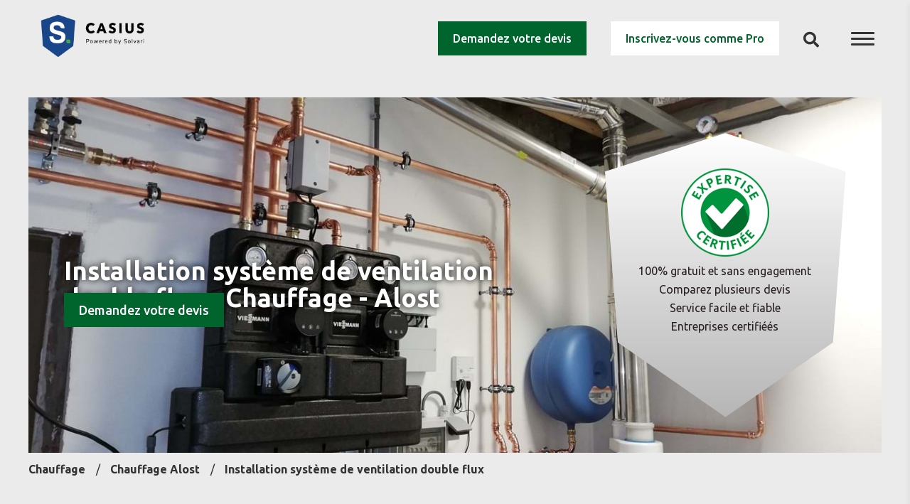

--- FILE ---
content_type: text/html; charset=utf-8
request_url: https://www.casius.be/fr/chauffage/alost/337369/installation-syst%C3%A8me-de-ventilation-double-flux
body_size: 18960
content:

<!DOCTYPE html>
<html lang="fr">
<head>
    <script>var configuredISOLanguage = 'fr-BE';</script>
    
<meta charset="utf-8" />
<meta http-equiv="Content-Type" content="text/html; charset=utf-8" />
<meta http-equiv="X-UA-Compatible" content="IE=edge" />
<meta name="viewport" content="width=device-width, initial-scale=1.0, maximum-scale=1.0" />
<meta name="format-detection" content="telephone=no" />
<meta name="author" content="Casius" />
<title>Installation syst&#232;me de ventilation double flux Chauffage &#224; Alost | Demandez votre devis</title>
<meta name="description" content="Chauffage &#224; Alost? Casius vous aide &#224; comparer plusieurs devis pour vos travaux de chauffage. Chauffagistes reconnus locaux. Installation de Vmc double flux ind&#233;pendanted. Carottage de la fa&#231;ade et installation des vmc" />
<meta name="robots" content="index, follow" />
<link rel="canonical" href="/fr/chauffage/alost/337369/installation-syst&#232;me-de-ventilation-double-flux" />
<link rel="apple-touch-icon" sizes="180x180" href="/img/favicon/apple-touch-icon.png">
<link rel="icon" type="image/png" sizes="32x32" href="/img/favicon/favicon-32x32.png">
<link rel="icon" type="image/png" sizes="16x16" href="/img/favicon/favicon-16x16.png">
<link rel="manifest" href="/img/favicon/site.webmanifest">
<link rel="mask-icon" href="/img/favicon/safari-pinned-tab.svg" color="#e42629">
<link rel="shortcut icon" href="/img/favicon/favicon.ico">
<meta name="msapplication-TileColor" content="#ffffff">
<meta name="msapplication-config" content="/img/favicon/browserconfig.xml">
<meta name="theme-color" content="#ffffff">

<meta property="og:title" content="Chauffage | Casius" />
<meta property="og:description" content="Economisez de l'argent sur le chauffage ? Découvrez les informations, comparez les prix ou demandez des devis gratuits à des professionnels reconnus." />
<meta property="og:type" content="website" />
<meta property="og:image" content="https://www.casius.be/media/wi5l1zi4/haarden-elektrisch.jpg?center=0.45,0.29166666666666669&mode=crop&width=1200&height=630&rnd=132343737848300000" />
<meta property="og:image:width" content="1200" />
<meta property="og:image:height" content="630" />
<meta property="og:url" content="https://www.casius.be/fr/chauffage" />


    <link href="/css/main.min.css?v=1.22.257" rel="stylesheet" type="text/css" />
    <script>
    var allowNecessary = true;
    var allowPreferences = false;
    var allowStatistics = false;
    var allowMarketing = false;
</script>
<!-- Google Tag Manager -->
<script>(function(w,d,s,l,i){w[l]=w[l]||[];w[l].push({'gtm.start':
new Date().getTime(),event:'gtm.js'});var f=d.getElementsByTagName(s)[0],
j=d.createElement(s),dl=l!='dataLayer'?'&l='+l:'';j.async=true;j.src=
'https://www.googletagmanager.com/gtm.js?id='+i+dl;f.parentNode.insertBefore(j,f);
})(window,document,'script','dataLayer','GTM-WSGZ47H');</script>
<!-- End Google Tag Manager -->
</head>
<body>
    

    <header>
        <div class="o-header-logo-container">
            <a href="/fr" title="Vers l&#39;accueil">
                <img src="/img/Casius_Solvari_logo.png" alt="Casius logo" onerror="this.onerror=null; this.src='/img/logo.png'" />
            </a>
        </div>
        <div class="o-header-button-container">
            <a href="https://www.solvari.be/fr/produits" class="a-button a-button--dark" target="_blank">Demandez votre devis</a>
            <a href="https://www.solvari.be/fr/connexion-entreprises" class="a-button a-button--light" target="_blank">Inscrivez-vous comme Pro</a>
            <div class="o-header-search-container" id="header-search">
                <div class="o-search-toggle">
                    <input type="checkbox" id="o-header-search-cbx" />
                    <div class="o-search-icon">
                        <i aria-hidden="true" class="fas fa-search"></i>
                    </div>
                </div>
            </div>
            <div class="o-header-hamburger-container" id="header-hamburger-sidemenu" title="Ouvrir barre de menu">
                <div class="o-hamburger-toggle">
                    <input type="checkbox" name="sidemenu" />
                    <div class="o-hamburger-icon">
                        <div class="o-hamburger-span-container">
                            <span></span>
                            <span></span>
                            <span></span>
                        </div>
                    </div>
                    <div class="m-side-menu m-menu u-bg-secondary-rotated">
                        <nav class="m-menu-container" data-simplebar>
                            <ul class="m-root-menu-secondary fa-ul">
                                        <li class="m-root-item">

                                                <ul class="m-sub-menu fa-ul">
                                                        <li class="m-sub-item">
                                                            <a href="/fr/comment-fonctionne-casius">
                                                                Comment fonctionne Casius ?
                                                                <span class="fa-li"><i aria-hidden="true" class="fas fa-chevron-right"></i></span>
                                                            </a>
                                                        </li>
                                                        <li class="m-sub-item">
                                                            <a href="/fr/demandez-votre-devis">
                                                                Demandez votre devis
                                                                <span class="fa-li"><i aria-hidden="true" class="fas fa-chevron-right"></i></span>
                                                            </a>
                                                        </li>
                                                        <li class="m-sub-item">
                                                            <a href="/fr/conseils-de-renovation">
                                                                Conseils de r&#233;novation
                                                                <span class="fa-li"><i aria-hidden="true" class="fas fa-chevron-right"></i></span>
                                                            </a>
                                                        </li>
                                                        <li class="m-sub-item">
                                                            <a href="/fr/expertise-certifiee">
                                                                Expertise Certifi&#233;e
                                                                <span class="fa-li"><i aria-hidden="true" class="fas fa-chevron-right"></i></span>
                                                            </a>
                                                        </li>
                                                        <li class="m-sub-item">
                                                            <a href="/fr/faq">
                                                                FAQ
                                                                <span class="fa-li"><i aria-hidden="true" class="fas fa-chevron-right"></i></span>
                                                            </a>
                                                        </li>
                                                </ul>
                                        </li>

                            </ul>

                            <ul class="m-root-menu">
                                <li class="m-root-item js-accordion">
                                    <div class="js-accordion-item">
                                        <a href="#" class="js-accordion-title">
                                            <span>
                                                Toutes cat&#233;gories
                                            </span>
                                        </a>


                                                <ul class="m-sub-menu js-accordion-collapsable">
                <li class="m-sub-item">
                    <a href="/fr/architecte-et-permis">
                        Architecte et permis
                        <span class="fa-li"><i aria-hidden="true" class="fas fa-chevron-right"></i></span>
                    </a>
                            <ul class="m-sub-menu ">
                <li class="m-sub-item">
                    <a href="/fr/architecte-et-permis/architecte">
                        Architecte
                        <span class="fa-li"><i aria-hidden="true" class="fas fa-chevron-right"></i></span>
                    </a>
                    
                </li>
                <li class="m-sub-item">
                    <a href="/fr/architecte-et-permis/conception-de-salle-de-bains">
                        Conception de salle de bains
                        <span class="fa-li"><i aria-hidden="true" class="fas fa-chevron-right"></i></span>
                    </a>
                    
                </li>
                <li class="m-sub-item">
                    <a href="/fr/architecte-et-permis/regularisation">
                        R&#233;gularisation
                        <span class="fa-li"><i aria-hidden="true" class="fas fa-chevron-right"></i></span>
                    </a>
                    
                </li>
                <li class="m-sub-item">
                    <a href="/fr/architecte-et-permis/construction-neuve">
                        Construction neuve
                        <span class="fa-li"><i aria-hidden="true" class="fas fa-chevron-right"></i></span>
                    </a>
                    
                </li>
                <li class="m-sub-item">
                    <a href="/fr/architecte-et-permis/architecte-d-interieur">
                        Architecte d&#39;int&#233;rieur
                        <span class="fa-li"><i aria-hidden="true" class="fas fa-chevron-right"></i></span>
                    </a>
                    
                </li>
                <li class="m-sub-item">
                    <a href="/fr/architecte-et-permis/renovation">
                        R&#233;novation
                        <span class="fa-li"><i aria-hidden="true" class="fas fa-chevron-right"></i></span>
                    </a>
                    
                </li>
        </ul>

                </li>
                <li class="m-sub-item">
                    <a href="/fr/renovation-salle-de-bain">
                        R&#233;novation salle de bain
                        <span class="fa-li"><i aria-hidden="true" class="fas fa-chevron-right"></i></span>
                    </a>
                            <ul class="m-sub-menu ">
                <li class="m-sub-item">
                    <a href="/fr/renovation-salle-de-bain/renovation-salle-de-bains">
                        R&#233;novation salle de bains
                        <span class="fa-li"><i aria-hidden="true" class="fas fa-chevron-right"></i></span>
                    </a>
                    
                </li>
                <li class="m-sub-item">
                    <a href="/fr/renovation-salle-de-bain/carrelage-salle-de-bains">
                        Carrelage salle de bains
                        <span class="fa-li"><i aria-hidden="true" class="fas fa-chevron-right"></i></span>
                    </a>
                    
                </li>
        </ul>

                </li>
                <li class="m-sub-item">
                    <a href="/fr/toiture">
                        Toiture
                        <span class="fa-li"><i aria-hidden="true" class="fas fa-chevron-right"></i></span>
                    </a>
                            <ul class="m-sub-menu ">
                <li class="m-sub-item">
                    <a href="/fr/toiture/nettoyage-toiture">
                        Nettoyage toiture
                        <span class="fa-li"><i aria-hidden="true" class="fas fa-chevron-right"></i></span>
                    </a>
                    
                </li>
                <li class="m-sub-item">
                    <a href="/fr/toiture/renovation-toiture">
                        R&#233;novation toiture
                        <span class="fa-li"><i aria-hidden="true" class="fas fa-chevron-right"></i></span>
                    </a>
                    
                </li>
                <li class="m-sub-item">
                    <a href="/fr/toiture/toiture-vegetale">
                        Toiture v&#233;g&#233;tale
                        <span class="fa-li"><i aria-hidden="true" class="fas fa-chevron-right"></i></span>
                    </a>
                    
                </li>
                <li class="m-sub-item">
                    <a href="/fr/toiture/toit-terrasse">
                        Toit terrasse
                        <span class="fa-li"><i aria-hidden="true" class="fas fa-chevron-right"></i></span>
                    </a>
                    
                </li>
                <li class="m-sub-item">
                    <a href="/fr/toiture/ouvertures-pour-lanterneaux">
                        Ouvertures pour lanterneaux
                        <span class="fa-li"><i aria-hidden="true" class="fas fa-chevron-right"></i></span>
                    </a>
                    
                </li>
                <li class="m-sub-item">
                    <a href="/fr/toiture/toiture-inclinee">
                        Toiture inclin&#233;e
                        <span class="fa-li"><i aria-hidden="true" class="fas fa-chevron-right"></i></span>
                    </a>
                    
                </li>
                <li class="m-sub-item">
                    <a href="/fr/toiture/toiture-plate">
                        Toiture plate
                        <span class="fa-li"><i aria-hidden="true" class="fas fa-chevron-right"></i></span>
                    </a>
                    
                </li>
                <li class="m-sub-item">
                    <a href="/fr/toiture/lucarne-de-toit">
                        Lucarne de toit
                        <span class="fa-li"><i aria-hidden="true" class="fas fa-chevron-right"></i></span>
                    </a>
                    
                </li>
                <li class="m-sub-item">
                    <a href="/fr/toiture/fuite-toiture">
                        Fuite toiture
                        <span class="fa-li"><i aria-hidden="true" class="fas fa-chevron-right"></i></span>
                    </a>
                    
                </li>
                <li class="m-sub-item">
                    <a href="/fr/toiture/sous-toiture">
                        Sous toiture
                        <span class="fa-li"><i aria-hidden="true" class="fas fa-chevron-right"></i></span>
                    </a>
                    
                </li>
                <li class="m-sub-item">
                    <a href="/fr/toiture/plaques-ondulees">
                        Plaques ondul&#233;es
                        <span class="fa-li"><i aria-hidden="true" class="fas fa-chevron-right"></i></span>
                    </a>
                    
                </li>
                <li class="m-sub-item">
                    <a href="/fr/toiture/domes-et-hublots">
                        D&#244;mes et hublots
                        <span class="fa-li"><i aria-hidden="true" class="fas fa-chevron-right"></i></span>
                    </a>
                    
                </li>
                <li class="m-sub-item">
                    <a href="/fr/toiture/fenetre-de-toit">
                        Fen&#234;tre de toit
                        <span class="fa-li"><i aria-hidden="true" class="fas fa-chevron-right"></i></span>
                    </a>
                    
                </li>
                <li class="m-sub-item">
                    <a href="/fr/toiture/lanterneau-toit">
                        Lanterneau toit
                        <span class="fa-li"><i aria-hidden="true" class="fas fa-chevron-right"></i></span>
                    </a>
                    
                </li>
                <li class="m-sub-item">
                    <a href="/fr/toiture/couverture-en-tuiles">
                        Couverture en tuiles
                        <span class="fa-li"><i aria-hidden="true" class="fas fa-chevron-right"></i></span>
                    </a>
                    
                </li>
                <li class="m-sub-item">
                    <a href="/fr/toiture/toitures-ardoises">
                        Toitures ardoises
                        <span class="fa-li"><i aria-hidden="true" class="fas fa-chevron-right"></i></span>
                    </a>
                    
                </li>
                <li class="m-sub-item">
                    <a href="/fr/toiture/toit-en-chaume">
                        Toit en chaume
                        <span class="fa-li"><i aria-hidden="true" class="fas fa-chevron-right"></i></span>
                    </a>
                    
                </li>
                <li class="m-sub-item">
                    <a href="/fr/toiture/epdm">
                        EPDM
                        <span class="fa-li"><i aria-hidden="true" class="fas fa-chevron-right"></i></span>
                    </a>
                    
                </li>
                <li class="m-sub-item">
                    <a href="/fr/toiture/roofing">
                        Roofing
                        <span class="fa-li"><i aria-hidden="true" class="fas fa-chevron-right"></i></span>
                    </a>
                    
                </li>
        </ul>

                </li>
                <li class="m-sub-item">
                    <a href="/fr/electricite">
                        &#201;lectricit&#233;
                        <span class="fa-li"><i aria-hidden="true" class="fas fa-chevron-right"></i></span>
                    </a>
                            <ul class="m-sub-menu ">
                <li class="m-sub-item">
                    <a href="/fr/electricite/electricien">
                        Electricien
                        <span class="fa-li"><i aria-hidden="true" class="fas fa-chevron-right"></i></span>
                    </a>
                    
                </li>
                <li class="m-sub-item">
                    <a href="/fr/electricite/air-conditionne">
                        Air conditionn&#233;
                        <span class="fa-li"><i aria-hidden="true" class="fas fa-chevron-right"></i></span>
                    </a>
                    
                </li>
                <li class="m-sub-item">
                    <a href="/fr/electricite/domotique">
                        Domotique
                        <span class="fa-li"><i aria-hidden="true" class="fas fa-chevron-right"></i></span>
                    </a>
                    
                </li>
                <li class="m-sub-item">
                    <a href="/fr/electricite/chauffage-electrique">
                        Chauffage &#233;lectrique
                        <span class="fa-li"><i aria-hidden="true" class="fas fa-chevron-right"></i></span>
                    </a>
                    
                </li>
                <li class="m-sub-item">
                    <a href="/fr/electricite/eclairage">
                        &#201;clairage
                        <span class="fa-li"><i aria-hidden="true" class="fas fa-chevron-right"></i></span>
                    </a>
                    
                </li>
                <li class="m-sub-item">
                    <a href="/fr/electricite/panneaux-solaires">
                        Panneaux solaires
                        <span class="fa-li"><i aria-hidden="true" class="fas fa-chevron-right"></i></span>
                    </a>
                    
                </li>
                <li class="m-sub-item">
                    <a href="/fr/electricite/controle-de-l-installation">
                        Contr&#244;le de l’installation
                        <span class="fa-li"><i aria-hidden="true" class="fas fa-chevron-right"></i></span>
                    </a>
                    
                </li>
                <li class="m-sub-item">
                    <a href="/fr/electricite/renovation-electricite">
                        R&#233;novation &#233;lectricit&#233;
                        <span class="fa-li"><i aria-hidden="true" class="fas fa-chevron-right"></i></span>
                    </a>
                    
                </li>
                <li class="m-sub-item">
                    <a href="/fr/electricite/electricite-construction-neuve">
                        Electricit&#233; construction neuve
                        <span class="fa-li"><i aria-hidden="true" class="fas fa-chevron-right"></i></span>
                    </a>
                    
                </li>
        </ul>

                </li>
                <li class="m-sub-item">
                    <a href="/fr/facade">
                        Fa&#231;ade
                        <span class="fa-li"><i aria-hidden="true" class="fas fa-chevron-right"></i></span>
                    </a>
                            <ul class="m-sub-menu ">
                <li class="m-sub-item">
                    <a href="/fr/facade/revetement-de-facade">
                        Rev&#234;tement de fa&#231;ade
                        <span class="fa-li"><i aria-hidden="true" class="fas fa-chevron-right"></i></span>
                    </a>
                            <ul class="m-sub-menu ">
                <li class="m-sub-item">
                    <a href="/fr/facade/revetement-de-facade/facade-en-ardoises">
                        Fa&#231;ade en ardoises
                        <span class="fa-li"><i aria-hidden="true" class="fas fa-chevron-right"></i></span>
                    </a>
                    
                </li>
                <li class="m-sub-item">
                    <a href="/fr/facade/revetement-de-facade/facade-en-plaquettes">
                        Fa&#231;ade en plaquettes
                        <span class="fa-li"><i aria-hidden="true" class="fas fa-chevron-right"></i></span>
                    </a>
                    
                </li>
                <li class="m-sub-item">
                    <a href="/fr/facade/revetement-de-facade/bardage-en-bois">
                        Bardage en bois
                        <span class="fa-li"><i aria-hidden="true" class="fas fa-chevron-right"></i></span>
                    </a>
                    
                </li>
                <li class="m-sub-item">
                    <a href="/fr/facade/revetement-de-facade/bardage-en-pvc-ou-metal">
                        Bardage en PVC ou m&#233;tal
                        <span class="fa-li"><i aria-hidden="true" class="fas fa-chevron-right"></i></span>
                    </a>
                    
                </li>
                <li class="m-sub-item">
                    <a href="/fr/facade/revetement-de-facade/maconner-nouveaux-murs">
                        Ma&#231;onner nouveaux murs
                        <span class="fa-li"><i aria-hidden="true" class="fas fa-chevron-right"></i></span>
                    </a>
                    
                </li>
                <li class="m-sub-item">
                    <a href="/fr/facade/revetement-de-facade/liege-projete">
                        Li&#232;ge projet&#233;
                        <span class="fa-li"><i aria-hidden="true" class="fas fa-chevron-right"></i></span>
                    </a>
                    
                </li>
        </ul>

                </li>
                <li class="m-sub-item">
                    <a href="/fr/facade/plinthe-de-facade">
                        Plinthe de fa&#231;ade
                        <span class="fa-li"><i aria-hidden="true" class="fas fa-chevron-right"></i></span>
                    </a>
                    
                </li>
                <li class="m-sub-item">
                    <a href="/fr/facade/renovation-de-facade">
                        R&#233;novation de fa&#231;ade
                        <span class="fa-li"><i aria-hidden="true" class="fas fa-chevron-right"></i></span>
                    </a>
                    
                </li>
                <li class="m-sub-item">
                    <a href="/fr/facade/nettoyage-de-facade">
                        Nettoyage de fa&#231;ade
                        <span class="fa-li"><i aria-hidden="true" class="fas fa-chevron-right"></i></span>
                    </a>
                    
                </li>
                <li class="m-sub-item">
                    <a href="/fr/facade/facade-en-crepi">
                        Fa&#231;ade en cr&#233;pi
                        <span class="fa-li"><i aria-hidden="true" class="fas fa-chevron-right"></i></span>
                    </a>
                    
                </li>
                <li class="m-sub-item">
                    <a href="/fr/facade/specialiste-de-facade">
                        Sp&#233;cialiste de fa&#231;ade
                        <span class="fa-li"><i aria-hidden="true" class="fas fa-chevron-right"></i></span>
                    </a>
                    
                </li>
        </ul>

                </li>
                <li class="m-sub-item">
                    <a href="/fr/plomberie">
                        Plomberie
                        <span class="fa-li"><i aria-hidden="true" class="fas fa-chevron-right"></i></span>
                    </a>
                            <ul class="m-sub-menu ">
                <li class="m-sub-item">
                    <a href="/fr/plomberie/tuyauterie">
                        Tuyauterie
                        <span class="fa-li"><i aria-hidden="true" class="fas fa-chevron-right"></i></span>
                    </a>
                    
                </li>
                <li class="m-sub-item">
                    <a href="/fr/plomberie/remplacer-un-robinet">
                        Remplacer un robinet
                        <span class="fa-li"><i aria-hidden="true" class="fas fa-chevron-right"></i></span>
                    </a>
                    
                </li>
                <li class="m-sub-item">
                    <a href="/fr/plomberie/plombier">
                        Plombier
                        <span class="fa-li"><i aria-hidden="true" class="fas fa-chevron-right"></i></span>
                    </a>
                    
                </li>
                <li class="m-sub-item">
                    <a href="/fr/plomberie/sanitaires">
                        Sanitaires
                        <span class="fa-li"><i aria-hidden="true" class="fas fa-chevron-right"></i></span>
                    </a>
                            <ul class="m-sub-menu ">
                <li class="m-sub-item">
                    <a href="/fr/plomberie/sanitaires/toilettes">
                        Toilettes
                        <span class="fa-li"><i aria-hidden="true" class="fas fa-chevron-right"></i></span>
                    </a>
                    
                </li>
        </ul>

                </li>
                <li class="m-sub-item">
                    <a href="/fr/plomberie/evacuation">
                        &#201;vacuation
                        <span class="fa-li"><i aria-hidden="true" class="fas fa-chevron-right"></i></span>
                    </a>
                    
                </li>
                <li class="m-sub-item">
                    <a href="/fr/plomberie/chauffe-eau">
                        Chauffe-eau
                        <span class="fa-li"><i aria-hidden="true" class="fas fa-chevron-right"></i></span>
                    </a>
                    
                </li>
        </ul>

                </li>
                <li class="m-sub-item">
                    <a href="/fr/isolation">
                        Isolation
                        <span class="fa-li"><i aria-hidden="true" class="fas fa-chevron-right"></i></span>
                    </a>
                            <ul class="m-sub-menu ">
                <li class="m-sub-item">
                    <a href="/fr/isolation/isolation-de-la-toiture">
                        Isolation de la toiture
                        <span class="fa-li"><i aria-hidden="true" class="fas fa-chevron-right"></i></span>
                    </a>
                    
                </li>
                <li class="m-sub-item">
                    <a href="/fr/isolation/isolation-mur-creux">
                        Isolation mur creux
                        <span class="fa-li"><i aria-hidden="true" class="fas fa-chevron-right"></i></span>
                    </a>
                    
                </li>
                <li class="m-sub-item">
                    <a href="/fr/isolation/isolation-sol">
                        Isolation sol
                        <span class="fa-li"><i aria-hidden="true" class="fas fa-chevron-right"></i></span>
                    </a>
                    
                </li>
                <li class="m-sub-item">
                    <a href="/fr/isolation/isolation-grenier">
                        Isolation grenier
                        <span class="fa-li"><i aria-hidden="true" class="fas fa-chevron-right"></i></span>
                    </a>
                    
                </li>
                <li class="m-sub-item">
                    <a href="/fr/isolation/isolation-acoustique">
                        Isolation acoustique
                        <span class="fa-li"><i aria-hidden="true" class="fas fa-chevron-right"></i></span>
                    </a>
                    
                </li>
                <li class="m-sub-item">
                    <a href="/fr/isolation/isolation-facade">
                        Isolation fa&#231;ade
                        <span class="fa-li"><i aria-hidden="true" class="fas fa-chevron-right"></i></span>
                    </a>
                    
                </li>
                <li class="m-sub-item">
                    <a href="/fr/isolation/isolation-murs">
                        Isolation murs
                        <span class="fa-li"><i aria-hidden="true" class="fas fa-chevron-right"></i></span>
                    </a>
                    
                </li>
                <li class="m-sub-item">
                    <a href="/fr/isolation/isolation-des-tuyaux">
                        Isolation des tuyaux
                        <span class="fa-li"><i aria-hidden="true" class="fas fa-chevron-right"></i></span>
                    </a>
                    
                </li>
                <li class="m-sub-item">
                    <a href="/fr/isolation/primes-a-l-isolation">
                        Primes &#224; l&#39;isolation
                        <span class="fa-li"><i aria-hidden="true" class="fas fa-chevron-right"></i></span>
                    </a>
                    
                </li>
        </ul>

                </li>
                <li class="m-sub-item">
                    <a href="/fr/renovation-cuisine">
                        R&#233;novation cuisine
                        <span class="fa-li"><i aria-hidden="true" class="fas fa-chevron-right"></i></span>
                    </a>
                            <ul class="m-sub-menu ">
                <li class="m-sub-item">
                    <a href="/fr/renovation-cuisine/monter-une-cuisine">
                        Monter une cuisine
                        <span class="fa-li"><i aria-hidden="true" class="fas fa-chevron-right"></i></span>
                    </a>
                    
                </li>
                <li class="m-sub-item">
                    <a href="/fr/renovation-cuisine/renovation-de-cuisine">
                        R&#233;novation de cuisine
                        <span class="fa-li"><i aria-hidden="true" class="fas fa-chevron-right"></i></span>
                    </a>
                    
                </li>
                <li class="m-sub-item">
                    <a href="/fr/renovation-cuisine/cuisine-sur-mesure">
                        Cuisine sur mesure
                        <span class="fa-li"><i aria-hidden="true" class="fas fa-chevron-right"></i></span>
                    </a>
                    
                </li>
                <li class="m-sub-item">
                    <a href="/fr/renovation-cuisine/elements-de-cuisine">
                        &#201;l&#233;ments de cuisine
                        <span class="fa-li"><i aria-hidden="true" class="fas fa-chevron-right"></i></span>
                    </a>
                    
                </li>
                <li class="m-sub-item">
                    <a href="/fr/renovation-cuisine/demontage-d-une-cuisine">
                        D&#233;montage d&#39;une cuisine
                        <span class="fa-li"><i aria-hidden="true" class="fas fa-chevron-right"></i></span>
                    </a>
                    
                </li>
        </ul>

                </li>
                <li class="m-sub-item">
                    <a href="/fr/gros-oeuvre">
                        Gros oeuvre
                        <span class="fa-li"><i aria-hidden="true" class="fas fa-chevron-right"></i></span>
                    </a>
                            <ul class="m-sub-menu ">
                <li class="m-sub-item">
                    <a href="/fr/gros-oeuvre/maconnerie">
                        Ma&#231;onnerie
                        <span class="fa-li"><i aria-hidden="true" class="fas fa-chevron-right"></i></span>
                    </a>
                    
                </li>
                <li class="m-sub-item">
                    <a href="/fr/gros-oeuvre/annexe">
                        Annexe
                        <span class="fa-li"><i aria-hidden="true" class="fas fa-chevron-right"></i></span>
                    </a>
                    
                </li>
                <li class="m-sub-item">
                    <a href="/fr/gros-oeuvre/jointoyage">
                        Jointoyage
                        <span class="fa-li"><i aria-hidden="true" class="fas fa-chevron-right"></i></span>
                    </a>
                    
                </li>
                <li class="m-sub-item">
                    <a href="/fr/gros-oeuvre/percement-des-murs">
                        Percement des murs
                        <span class="fa-li"><i aria-hidden="true" class="fas fa-chevron-right"></i></span>
                    </a>
                    
                </li>
                <li class="m-sub-item">
                    <a href="/fr/gros-oeuvre/fondations">
                        Fondations
                        <span class="fa-li"><i aria-hidden="true" class="fas fa-chevron-right"></i></span>
                    </a>
                    
                </li>
                <li class="m-sub-item">
                    <a href="/fr/gros-oeuvre/nouvelle-construction">
                        Nouvelle construction
                        <span class="fa-li"><i aria-hidden="true" class="fas fa-chevron-right"></i></span>
                    </a>
                            <ul class="m-sub-menu ">
                <li class="m-sub-item">
                    <a href="/fr/gros-oeuvre/nouvelle-construction/methode-de-construction-traditionnelle">
                        M&#233;thode de construction traditionnelle
                        <span class="fa-li"><i aria-hidden="true" class="fas fa-chevron-right"></i></span>
                    </a>
                    
                </li>
                <li class="m-sub-item">
                    <a href="/fr/gros-oeuvre/nouvelle-construction/ossature-en-bois">
                        Ossature en bois
                        <span class="fa-li"><i aria-hidden="true" class="fas fa-chevron-right"></i></span>
                    </a>
                    
                </li>
                <li class="m-sub-item">
                    <a href="/fr/gros-oeuvre/nouvelle-construction/maison-prefabriquee">
                        Maison pr&#233;fabriqu&#233;e
                        <span class="fa-li"><i aria-hidden="true" class="fas fa-chevron-right"></i></span>
                    </a>
                    
                </li>
                <li class="m-sub-item">
                    <a href="/fr/gros-oeuvre/nouvelle-construction/ossature-en-acier">
                        Ossature en acier
                        <span class="fa-li"><i aria-hidden="true" class="fas fa-chevron-right"></i></span>
                    </a>
                    
                </li>
                <li class="m-sub-item">
                    <a href="/fr/gros-oeuvre/nouvelle-construction/construction-en-beton">
                        Construction en b&#233;ton
                        <span class="fa-li"><i aria-hidden="true" class="fas fa-chevron-right"></i></span>
                    </a>
                    
                </li>
        </ul>

                </li>
                <li class="m-sub-item">
                    <a href="/fr/gros-oeuvre/egouttage">
                        &#201;gouttage
                        <span class="fa-li"><i aria-hidden="true" class="fas fa-chevron-right"></i></span>
                    </a>
                    
                </li>
                <li class="m-sub-item">
                    <a href="/fr/gros-oeuvre/travaux-beton">
                        Travaux b&#233;ton
                        <span class="fa-li"><i aria-hidden="true" class="fas fa-chevron-right"></i></span>
                    </a>
                    
                </li>
                <li class="m-sub-item">
                    <a href="/fr/gros-oeuvre/entrepreneur">
                        Entrepreneur
                        <span class="fa-li"><i aria-hidden="true" class="fas fa-chevron-right"></i></span>
                    </a>
                    
                </li>
        </ul>

                </li>
                <li class="m-sub-item">
                    <a href="/fr/peinture">
                        Peinture
                        <span class="fa-li"><i aria-hidden="true" class="fas fa-chevron-right"></i></span>
                    </a>
                            <ul class="m-sub-menu ">
                <li class="m-sub-item">
                    <a href="/fr/peinture/poser-du-papier-peint">
                        Poser du papier peint
                        <span class="fa-li"><i aria-hidden="true" class="fas fa-chevron-right"></i></span>
                    </a>
                    
                </li>
                <li class="m-sub-item">
                    <a href="/fr/peinture/peintre">
                        Peintre
                        <span class="fa-li"><i aria-hidden="true" class="fas fa-chevron-right"></i></span>
                    </a>
                    
                </li>
                <li class="m-sub-item">
                    <a href="/fr/peinture/peindre-des-murs">
                        Peindre des murs
                        <span class="fa-li"><i aria-hidden="true" class="fas fa-chevron-right"></i></span>
                    </a>
                    
                </li>
                <li class="m-sub-item">
                    <a href="/fr/peinture/peindre-un-escalier">
                        Peindre un escalier
                        <span class="fa-li"><i aria-hidden="true" class="fas fa-chevron-right"></i></span>
                    </a>
                    
                </li>
                <li class="m-sub-item">
                    <a href="/fr/peinture/peindre-des-plafonds">
                        Peindre des plafonds
                        <span class="fa-li"><i aria-hidden="true" class="fas fa-chevron-right"></i></span>
                    </a>
                    
                </li>
                <li class="m-sub-item">
                    <a href="/fr/peinture/peindre-des-portes">
                        Peindre des portes
                        <span class="fa-li"><i aria-hidden="true" class="fas fa-chevron-right"></i></span>
                    </a>
                    
                </li>
                <li class="m-sub-item">
                    <a href="/fr/peinture/peindre-des-fenetres">
                        Peindre des fen&#234;tres
                        <span class="fa-li"><i aria-hidden="true" class="fas fa-chevron-right"></i></span>
                    </a>
                    
                </li>
                <li class="m-sub-item">
                    <a href="/fr/peinture/peindre-une-facade">
                        Peindre une fa&#231;ade
                        <span class="fa-li"><i aria-hidden="true" class="fas fa-chevron-right"></i></span>
                    </a>
                    
                </li>
                <li class="m-sub-item">
                    <a href="/fr/peinture/badigeonnage">
                        Badigeonnage
                        <span class="fa-li"><i aria-hidden="true" class="fas fa-chevron-right"></i></span>
                    </a>
                    
                </li>
                <li class="m-sub-item">
                    <a href="/fr/peinture/peindre-abri-de-jardin">
                        Peindre abri de jardin
                        <span class="fa-li"><i aria-hidden="true" class="fas fa-chevron-right"></i></span>
                    </a>
                    
                </li>
                <li class="m-sub-item">
                    <a href="/fr/peinture/peindre-une-porte-de-garage">
                        Peindre une porte de garage
                        <span class="fa-li"><i aria-hidden="true" class="fas fa-chevron-right"></i></span>
                    </a>
                    
                </li>
                <li class="m-sub-item">
                    <a href="/fr/peinture/peinture-intereure">
                        Peinture int&#233;reure
                        <span class="fa-li"><i aria-hidden="true" class="fas fa-chevron-right"></i></span>
                    </a>
                    
                </li>
                <li class="m-sub-item">
                    <a href="/fr/peinture/peinture-exterieure">
                        Peinture ext&#233;rieure
                        <span class="fa-li"><i aria-hidden="true" class="fas fa-chevron-right"></i></span>
                    </a>
                    
                </li>
        </ul>

                </li>
                <li class="m-sub-item">
                    <a href="/fr/plafonnage">
                        Plafonnage
                        <span class="fa-li"><i aria-hidden="true" class="fas fa-chevron-right"></i></span>
                    </a>
                            <ul class="m-sub-menu ">
                <li class="m-sub-item">
                    <a href="/fr/plafonnage/plafonnage-interieur">
                        Plafonnage int&#233;rieur
                        <span class="fa-li"><i aria-hidden="true" class="fas fa-chevron-right"></i></span>
                    </a>
                    
                </li>
                <li class="m-sub-item">
                    <a href="/fr/plafonnage/gyproc">
                        Gyproc
                        <span class="fa-li"><i aria-hidden="true" class="fas fa-chevron-right"></i></span>
                    </a>
                    
                </li>
                <li class="m-sub-item">
                    <a href="/fr/plafonnage/plafonneur">
                        Plafonneur
                        <span class="fa-li"><i aria-hidden="true" class="fas fa-chevron-right"></i></span>
                    </a>
                    
                </li>
        </ul>

                </li>
                <li class="m-sub-item">
                    <a href="/fr/menuiserie">
                        Menuiserie
                        <span class="fa-li"><i aria-hidden="true" class="fas fa-chevron-right"></i></span>
                    </a>
                            <ul class="m-sub-menu ">
                <li class="m-sub-item">
                    <a href="/fr/menuiserie/menuiserie-sur-mesure">
                        Menuiserie sur mesure
                        <span class="fa-li"><i aria-hidden="true" class="fas fa-chevron-right"></i></span>
                    </a>
                    
                </li>
                <li class="m-sub-item">
                    <a href="/fr/menuiserie/escalier">
                        Escalier
                        <span class="fa-li"><i aria-hidden="true" class="fas fa-chevron-right"></i></span>
                    </a>
                    
                </li>
                <li class="m-sub-item">
                    <a href="/fr/menuiserie/menuiserie-exterieure">
                        Menuiserie ext&#233;rieure
                        <span class="fa-li"><i aria-hidden="true" class="fas fa-chevron-right"></i></span>
                    </a>
                    
                </li>
                <li class="m-sub-item">
                    <a href="/fr/menuiserie/chassis">
                        Ch&#226;ssis
                        <span class="fa-li"><i aria-hidden="true" class="fas fa-chevron-right"></i></span>
                    </a>
                    
                </li>
                <li class="m-sub-item">
                    <a href="/fr/menuiserie/portes">
                        Portes
                        <span class="fa-li"><i aria-hidden="true" class="fas fa-chevron-right"></i></span>
                    </a>
                    
                </li>
                <li class="m-sub-item">
                    <a href="/fr/menuiserie/parquet-stratifie">
                        Parquet - Stratifi&#233;
                        <span class="fa-li"><i aria-hidden="true" class="fas fa-chevron-right"></i></span>
                    </a>
                    
                </li>
                <li class="m-sub-item">
                    <a href="/fr/menuiserie/renovation-de-grenier">
                        R&#233;novation de grenier
                        <span class="fa-li"><i aria-hidden="true" class="fas fa-chevron-right"></i></span>
                    </a>
                    
                </li>
                <li class="m-sub-item">
                    <a href="/fr/menuiserie/menuisier">
                        Menuisier
                        <span class="fa-li"><i aria-hidden="true" class="fas fa-chevron-right"></i></span>
                    </a>
                    
                </li>
        </ul>

                </li>
                <li class="m-sub-item">
                    <a href="/fr/jardin">
                        Jardin
                        <span class="fa-li"><i aria-hidden="true" class="fas fa-chevron-right"></i></span>
                    </a>
                            <ul class="m-sub-menu ">
                <li class="m-sub-item">
                    <a href="/fr/jardin/jardinier">
                        Jardinier
                        <span class="fa-li"><i aria-hidden="true" class="fas fa-chevron-right"></i></span>
                    </a>
                    
                </li>
                <li class="m-sub-item">
                    <a href="/fr/jardin/pavage">
                        Pavage
                        <span class="fa-li"><i aria-hidden="true" class="fas fa-chevron-right"></i></span>
                    </a>
                    
                </li>
                <li class="m-sub-item">
                    <a href="/fr/jardin/abattage-d-arbres">
                        Abattage d’arbres
                        <span class="fa-li"><i aria-hidden="true" class="fas fa-chevron-right"></i></span>
                    </a>
                    
                </li>
                <li class="m-sub-item">
                    <a href="/fr/jardin/terrassements">
                        Terrassements
                        <span class="fa-li"><i aria-hidden="true" class="fas fa-chevron-right"></i></span>
                    </a>
                    
                </li>
                <li class="m-sub-item">
                    <a href="/fr/jardin/cloture-de-jardin">
                        Cl&#244;ture de jardin
                        <span class="fa-li"><i aria-hidden="true" class="fas fa-chevron-right"></i></span>
                    </a>
                            <ul class="m-sub-menu ">
                <li class="m-sub-item">
                    <a href="/fr/jardin/cloture-de-jardin/cloture-en-beton">
                        Cl&#244;ture en b&#233;ton
                        <span class="fa-li"><i aria-hidden="true" class="fas fa-chevron-right"></i></span>
                    </a>
                    
                </li>
                <li class="m-sub-item">
                    <a href="/fr/jardin/cloture-de-jardin/cloture-en-composite">
                        Cl&#244;ture en composite
                        <span class="fa-li"><i aria-hidden="true" class="fas fa-chevron-right"></i></span>
                    </a>
                    
                </li>
                <li class="m-sub-item">
                    <a href="/fr/jardin/cloture-de-jardin/cloture-en-fil">
                        Cl&#244;ture en fil
                        <span class="fa-li"><i aria-hidden="true" class="fas fa-chevron-right"></i></span>
                    </a>
                    
                </li>
                <li class="m-sub-item">
                    <a href="/fr/jardin/cloture-de-jardin/cloture-en-bois">
                        Cl&#244;ture en bois
                        <span class="fa-li"><i aria-hidden="true" class="fas fa-chevron-right"></i></span>
                    </a>
                    
                </li>
                <li class="m-sub-item">
                    <a href="/fr/jardin/cloture-de-jardin/cloture-naturelle">
                        Cl&#244;ture naturelle
                        <span class="fa-li"><i aria-hidden="true" class="fas fa-chevron-right"></i></span>
                    </a>
                    
                </li>
                <li class="m-sub-item">
                    <a href="/fr/jardin/cloture-de-jardin/gabions-de-pierres">
                        Gabions de pierres
                        <span class="fa-li"><i aria-hidden="true" class="fas fa-chevron-right"></i></span>
                    </a>
                    
                </li>
        </ul>

                </li>
                <li class="m-sub-item">
                    <a href="/fr/jardin/terrasse">
                        Terrasse
                        <span class="fa-li"><i aria-hidden="true" class="fas fa-chevron-right"></i></span>
                    </a>
                            <ul class="m-sub-menu ">
                <li class="m-sub-item">
                    <a href="/fr/jardin/terrasse/terrasse-en-bois">
                        Terrasse en bois
                        <span class="fa-li"><i aria-hidden="true" class="fas fa-chevron-right"></i></span>
                    </a>
                    
                </li>
                <li class="m-sub-item">
                    <a href="/fr/jardin/terrasse/terrasse-en-composite">
                        Terrasse en composite
                        <span class="fa-li"><i aria-hidden="true" class="fas fa-chevron-right"></i></span>
                    </a>
                    
                </li>
                <li class="m-sub-item">
                    <a href="/fr/jardin/terrasse/terrasse-en-dallage">
                        Terrasse en dallage
                        <span class="fa-li"><i aria-hidden="true" class="fas fa-chevron-right"></i></span>
                    </a>
                    
                </li>
                <li class="m-sub-item">
                    <a href="/fr/jardin/terrasse/terrasse-en-clinkers">
                        Terrasse en clinkers
                        <span class="fa-li"><i aria-hidden="true" class="fas fa-chevron-right"></i></span>
                    </a>
                    
                </li>
                <li class="m-sub-item">
                    <a href="/fr/jardin/terrasse/terrasse-pavee">
                        Terrasse pav&#233;e
                        <span class="fa-li"><i aria-hidden="true" class="fas fa-chevron-right"></i></span>
                    </a>
                    
                </li>
                <li class="m-sub-item">
                    <a href="/fr/jardin/terrasse/terrasse-flottante">
                        Terrasse flottante
                        <span class="fa-li"><i aria-hidden="true" class="fas fa-chevron-right"></i></span>
                    </a>
                    
                </li>
        </ul>

                </li>
                <li class="m-sub-item">
                    <a href="/fr/jardin/auvent-de-terrasse">
                        Auvent de terrasse
                        <span class="fa-li"><i aria-hidden="true" class="fas fa-chevron-right"></i></span>
                    </a>
                    
                </li>
                <li class="m-sub-item">
                    <a href="/fr/jardin/amenagement-de-jardin">
                        Am&#233;nagement de jardin
                        <span class="fa-li"><i aria-hidden="true" class="fas fa-chevron-right"></i></span>
                    </a>
                    
                </li>
                <li class="m-sub-item">
                    <a href="/fr/jardin/abri-de-jardin">
                        Abri de jardin
                        <span class="fa-li"><i aria-hidden="true" class="fas fa-chevron-right"></i></span>
                    </a>
                    
                </li>
                <li class="m-sub-item">
                    <a href="/fr/jardin/entretien-du-jardin">
                        Entretien du jardin
                        <span class="fa-li"><i aria-hidden="true" class="fas fa-chevron-right"></i></span>
                    </a>
                    
                </li>
                <li class="m-sub-item">
                    <a href="/fr/jardin/citerne">
                        Citerne
                        <span class="fa-li"><i aria-hidden="true" class="fas fa-chevron-right"></i></span>
                    </a>
                    
                </li>
        </ul>

                </li>
                <li class="m-sub-item">
                    <a href="/fr/renovation-transformation">
                        R&#233;novation - Transformation
                        <span class="fa-li"><i aria-hidden="true" class="fas fa-chevron-right"></i></span>
                    </a>
                            <ul class="m-sub-menu ">
                <li class="m-sub-item">
                    <a href="/fr/renovation-transformation/desamiantage">
                        D&#233;samiantage
                        <span class="fa-li"><i aria-hidden="true" class="fas fa-chevron-right"></i></span>
                    </a>
                    
                </li>
                <li class="m-sub-item">
                    <a href="/fr/renovation-transformation/renovation-totale">
                        R&#233;novation totale
                        <span class="fa-li"><i aria-hidden="true" class="fas fa-chevron-right"></i></span>
                    </a>
                    
                </li>
                <li class="m-sub-item">
                    <a href="/fr/renovation-transformation/lutter-contre-l-humidite">
                        Lutter contre l&#39;humidit&#233;
                        <span class="fa-li"><i aria-hidden="true" class="fas fa-chevron-right"></i></span>
                    </a>
                    
                </li>
                <li class="m-sub-item">
                    <a href="/fr/renovation-transformation/travaux-de-demolition">
                        Travaux de d&#233;molition
                        <span class="fa-li"><i aria-hidden="true" class="fas fa-chevron-right"></i></span>
                    </a>
                    
                </li>
                <li class="m-sub-item">
                    <a href="/fr/renovation-transformation/degats-des-eaux">
                        D&#233;g&#226;ts des eaux
                        <span class="fa-li"><i aria-hidden="true" class="fas fa-chevron-right"></i></span>
                    </a>
                    
                </li>
        </ul>

                </li>
                <li class="m-sub-item">
                    <a href="/fr/chauffage">
                        Chauffage
                        <span class="fa-li"><i aria-hidden="true" class="fas fa-chevron-right"></i></span>
                    </a>
                            <ul class="m-sub-menu ">
                <li class="m-sub-item">
                    <a href="/fr/chauffage/entretien">
                        Entretien
                        <span class="fa-li"><i aria-hidden="true" class="fas fa-chevron-right"></i></span>
                    </a>
                    
                </li>
                <li class="m-sub-item">
                    <a href="/fr/chauffage/chauffage-central">
                        Chauffage central
                        <span class="fa-li"><i aria-hidden="true" class="fas fa-chevron-right"></i></span>
                    </a>
                    
                </li>
                <li class="m-sub-item">
                    <a href="/fr/chauffage/radiateurs">
                        Radiateurs
                        <span class="fa-li"><i aria-hidden="true" class="fas fa-chevron-right"></i></span>
                    </a>
                    
                </li>
                <li class="m-sub-item">
                    <a href="/fr/chauffage/differentes-chaudieres">
                        Differentes Chaudi&#232;res
                        <span class="fa-li"><i aria-hidden="true" class="fas fa-chevron-right"></i></span>
                    </a>
                            <ul class="m-sub-menu ">
                <li class="m-sub-item">
                    <a href="/fr/chauffage/differentes-chaudieres/chaudiere-a-haut-rendement">
                        Chaudi&#232;re &#224; haut rendement
                        <span class="fa-li"><i aria-hidden="true" class="fas fa-chevron-right"></i></span>
                    </a>
                    
                </li>
                <li class="m-sub-item">
                    <a href="/fr/chauffage/differentes-chaudieres/chaudiere-a-condensation">
                        Chaudi&#232;re &#224; condensation
                        <span class="fa-li"><i aria-hidden="true" class="fas fa-chevron-right"></i></span>
                    </a>
                    
                </li>
                <li class="m-sub-item">
                    <a href="/fr/chauffage/differentes-chaudieres/chaudiere-au-gaz">
                        Chaudi&#232;re au gaz
                        <span class="fa-li"><i aria-hidden="true" class="fas fa-chevron-right"></i></span>
                    </a>
                    
                </li>
                <li class="m-sub-item">
                    <a href="/fr/chauffage/differentes-chaudieres/chaudiere-au-mazout">
                        Chaudi&#232;re au mazout
                        <span class="fa-li"><i aria-hidden="true" class="fas fa-chevron-right"></i></span>
                    </a>
                    
                </li>
        </ul>

                </li>
                <li class="m-sub-item">
                    <a href="/fr/chauffage/chauffe-eau-solaire">
                        Chauffe-eau solaire
                        <span class="fa-li"><i aria-hidden="true" class="fas fa-chevron-right"></i></span>
                    </a>
                    
                </li>
                <li class="m-sub-item">
                    <a href="/fr/chauffage/pompe-a-chaleur">
                        Pompe &#224; chaleur
                        <span class="fa-li"><i aria-hidden="true" class="fas fa-chevron-right"></i></span>
                    </a>
                    
                </li>
                <li class="m-sub-item">
                    <a href="/fr/chauffage/primes-chauffage">
                        Primes chauffage
                        <span class="fa-li"><i aria-hidden="true" class="fas fa-chevron-right"></i></span>
                    </a>
                    
                </li>
        </ul>

                </li>
                <li class="m-sub-item">
                    <a href="/fr/sols">
                        Sols
                        <span class="fa-li"><i aria-hidden="true" class="fas fa-chevron-right"></i></span>
                    </a>
                            <ul class="m-sub-menu ">
                <li class="m-sub-item">
                    <a href="/fr/sols/sol-en-beton">
                        Sol en b&#233;ton
                        <span class="fa-li"><i aria-hidden="true" class="fas fa-chevron-right"></i></span>
                    </a>
                    
                </li>
                <li class="m-sub-item">
                    <a href="/fr/sols/sol-en-liege">
                        Sol en li&#232;ge
                        <span class="fa-li"><i aria-hidden="true" class="fas fa-chevron-right"></i></span>
                    </a>
                    
                </li>
                <li class="m-sub-item">
                    <a href="/fr/sols/stratifie">
                        Stratifi&#233;
                        <span class="fa-li"><i aria-hidden="true" class="fas fa-chevron-right"></i></span>
                    </a>
                    
                </li>
                <li class="m-sub-item">
                    <a href="/fr/sols/parquet">
                        Parquet
                        <span class="fa-li"><i aria-hidden="true" class="fas fa-chevron-right"></i></span>
                    </a>
                    
                </li>
                <li class="m-sub-item">
                    <a href="/fr/sols/sol-en-vinyle">
                        Sol en vinyle
                        <span class="fa-li"><i aria-hidden="true" class="fas fa-chevron-right"></i></span>
                    </a>
                    
                </li>
                <li class="m-sub-item">
                    <a href="/fr/sols/egalisation-du-sol">
                        &#201;galisation du sol
                        <span class="fa-li"><i aria-hidden="true" class="fas fa-chevron-right"></i></span>
                    </a>
                    
                </li>
                <li class="m-sub-item">
                    <a href="/fr/sols/chauffage-au-sol">
                        Chauffage au sol
                        <span class="fa-li"><i aria-hidden="true" class="fas fa-chevron-right"></i></span>
                    </a>
                    
                </li>
                <li class="m-sub-item">
                    <a href="/fr/sols/carreleur">
                        Carreleur
                        <span class="fa-li"><i aria-hidden="true" class="fas fa-chevron-right"></i></span>
                    </a>
                    
                </li>
        </ul>

                </li>
                <li class="m-sub-item">
                    <a href="/fr/homme-a-tout-faire">
                        Homme &#224; tout faire
                        <span class="fa-li"><i aria-hidden="true" class="fas fa-chevron-right"></i></span>
                    </a>
                    
                </li>
        </ul>

                                    </div>
                                </li>
                            </ul>

                            <br />
                            <a href="https://login.casius.be/fr/partner/login?showlogin=1" class="a-button a-button--block a-button--light" target="_blank">Login</a>
                            <br />
                            <a href="/fr/espace-professionnel" class="a-button a-button--light">Espace professionnel</a>
                            <br />

                                <div class="o-footer-language-container">
                                    <div class="o-footer-toggle a-toggle a-toggle--light">
                                        <div class="a-toggle__inner">
                                                <div class="a-toggle__field">
                                                    <input type="radio" id="toggle_language_radio_fr-be" name="toggle_language_radio_fr-be" value="fr-be" checked=&#39;checked&#39;>
                                                    <label class="footer-language-toggle" for="toggle_language_radio_fr-be" id="toggle_language_label_fr-be">FR</label>
                                                </div>
                                                <div class="a-toggle__field">
                                                    <input type="radio" id="toggle_language_radio_nl-be" name="toggle_language_radio_nl-be" value="nl-be" onclick=window.location=&#39;/nl/verwarming&#39;>
                                                    <label class="footer-language-toggle" for="toggle_language_radio_nl-be" id="toggle_language_label_nl-be">NL</label>
                                                </div>

                                        </div>
                                    </div>
                                </div>

                        </nav>
                    </div>
                </div>
            </div>
        </div>
    </header>

    

    <div class="m-search-container" data-culture="fr-BE">
        <form action="/fr/chercher" id="m-search-container-form" method="get">
            <input type="checkbox" id="m-search-container-cbx">
            <div class="m-search-sliding">
                <div class="u-bg-secondary-rotated ">
                    <i aria-hidden="true" class="fas fa-search"></i>
                    <input name="searchTerm" id="m-search-input" 
                           placeholder="Que pouvons-nous faire pour vous aider ?" />
                    
                    <input type="submit"  id="m-search-submit"
                           style="position: absolute; left: -9999px; width: 1px; height: 1px;"
                           tabindex="-1" />
                </div>
            </div>
        </form>
    </div>
    <main>


    <div class="grid">
        <div class="row">
            <section class="col-12 m-image-header">
                <div class="m-image-header-container">
                    <div class="m-image-header-imagewrap">
                        <img data-srcset="/media/hrygsz3e/installatie.jpg?anchor=center&amp;mode=crop&amp;quality=90&amp;width=160&amp;height=120&amp;rnd=133100654451500000 160w,/media/hrygsz3e/installatie.jpg?anchor=center&amp;mode=crop&amp;quality=90&amp;width=320&amp;height=134&amp;rnd=133100654451500000 320w,/media/hrygsz3e/installatie.jpg?anchor=center&amp;mode=crop&amp;quality=90&amp;width=480&amp;height=200&amp;rnd=133100654451500000 480w,/media/hrygsz3e/installatie.jpg?anchor=center&amp;mode=crop&amp;quality=90&amp;width=640&amp;height=267&amp;rnd=133100654451500000 640w,/media/hrygsz3e/installatie.jpg?anchor=center&amp;mode=crop&amp;quality=90&amp;width=800&amp;height=333&amp;rnd=133100654451500000 800w,/media/hrygsz3e/installatie.jpg?anchor=center&amp;mode=crop&amp;quality=90&amp;width=960&amp;height=400&amp;rnd=133100654451500000 960w,/media/hrygsz3e/installatie.jpg?anchor=center&amp;mode=crop&amp;quality=90&amp;width=1120&amp;height=467&amp;rnd=133100654451500000 1120w,/media/hrygsz3e/installatie.jpg?anchor=center&amp;mode=crop&amp;quality=90&amp;width=1280&amp;height=533&amp;rnd=133100654451500000 1280w,/media/hrygsz3e/installatie.jpg?anchor=center&amp;mode=crop&amp;quality=90&amp;width=1440&amp;height=600&amp;rnd=133100654451500000 1440w,/media/hrygsz3e/installatie.jpg?anchor=center&amp;mode=crop&amp;quality=90&amp;width=1600&amp;height=667&amp;rnd=133100654451500000 1600w,/media/hrygsz3e/installatie.jpg?anchor=center&amp;mode=crop&amp;quality=90&amp;width=1760&amp;height=733&amp;rnd=133100654451500000 1760w,/media/hrygsz3e/installatie.jpg?anchor=center&amp;mode=crop&amp;quality=90&amp;width=1920&amp;height=800&amp;rnd=133100654451500000 1920w" data-src="" data-sizes="auto" class="lazyload" alt="Installatie Alost" />
                    </div>
                    <h1 class="nocontent  ">Installation système de ventilation double flux - Chauffage - Alost</h1>

                        <div class="m-image-header-cta ">
                            <a href="#ff68ae3f-c41f-4c45-b0ba-dff240811f1d" class="a-button a-button--dark a-button--inline" title="Visitez Demandez votre devis">
                                Demandez votre devis
                            </a>
                        </div>

                                            <div class="a-shield a-shield-right a-shield-white show-lg hide">
                            <div>
                                <div class="content">
                                    <img data-src="/img/expertisecertifiee.png?mode=pad&amp;width=124&amp;height=124" data-sizes="auto" class="a-shield-image lazyload" alt="Expertise Certifi&#233;e" />
                                    <p>
                                        100% gratuit et sans engagement<br />Comparez plusieurs devis<br />Service facile et fiable<br />Entreprises certifiéés
                                    </p>
                                </div>
                            </div>
                        </div>
                </div>

                    <div class="m-breadcrumb" vocab="https://schema.org/" typeof="BreadcrumbList">
                                                        <span property="itemListElement" typeof="ListItem"><a property="item" typeof="WebPage" href="/fr/chauffage"><span property="name">Chauffage</span></a><meta property="position" content="2"></span>
                                    <span property="itemListElement" typeof="ListItem"><a property="item" typeof="WebPage" href="/fr/chauffage/region/alost"><span property="name">Chauffage Alost</span></a><meta property="position" content="3"></span>
                                    <span>Installation syst&#232;me de ventilation double flux</span>
                    </div>
            </section>
        </div>
    </div>


        

<div class="grid">
    <div class="row">
        <div class="col-md-12">
            <div class="grid">
                <div class="row">
                    <div class="col-12 o-content">
                        <section>
                            <h2>Installation syst&#232;me de ventilation double flux</h2>
                            <div class="u-bg-primary-xlight"><div class="grid"><div class="row row-equal"><div class="col-12"><div><div class="m-content">
                                <p>Installation de Vmc double flux indépendanted. Carottage de la façade et installation des vmc</p>
                                <div class="sticktobottom">
                                    <hr>
                                    <div class="a-cat subtle">
                                        Plombier / installateur
                                        <span style="float: right;">Liedekerke</span>
                                    </div>
                                </div>
                            </div></div></div></div></div></div>
                        </section>
                        <section>






    <section>
            <div id="umbraco_form_bacde9080b344214806f2ded7e086b3c" class="umbraco-forms-form generalrequestform umbraco-forms-casius">

<form action="/fr/chauffage/alost/337369/installation-syst%C3%A8me-de-ventilation-double-flux" enctype="multipart/form-data" method="post"><input name="__RequestVerificationToken" type="hidden" value="kKZHnd0-kQ4JATvi7pj9oOu7Lmu_qX4qx-tREeFIPnZrxbaq8tkwKJ3SPSrieWV_duCKI2gLJhRA8-V2TKbTkFg9TQHZpgGZZ0u2fn8Gf701" /><input data-val="true" data-val-required="The FormId field is required." name="FormId" type="hidden" value="bacde908-0b34-4214-806f-2ded7e086b3c" /><input name="FormName" type="hidden" value="General requestform" /><input data-val="true" data-val-required="The RecordId field is required." name="RecordId" type="hidden" value="00000000-0000-0000-0000-000000000000" /><input name="PreviousClicked" type="hidden" value="" /><input name="Theme" type="hidden" value="casius" />                    <input type="hidden" name="FormStep" value="0" />
                    <input type="hidden" name="RecordState" value="[base64]" />


<div class="umbraco-forms-page ">
        <h2 class="umbraco-forms-caption">Demandez devis pour chauffage à Alost </h2>

    <div style="background-color: white;padding: 25px;">
        <iframe src='https://www.solvari.be/fr/partnerform/casius/1403' width='100%' height='1750px' scrolling='no' frameborder='0' id="ff68ae3f-c41f-4c45-b0ba-dff240811f1d"></iframe>
        <script type='module' src='https://static.solvari.nl/build/partner/formsIframeExternal.js'></script>
    </div>
</div>

    <script>
        document.onreadystatechange = function () {
          
            if (document.readyState == "complete") {
                var validationsDivs = document.querySelectorAll(".field-validation-error, .umbraco-forms-submitmessage");
                var scrollY = 0;
                for (var i = 0; i < validationsDivs.length; i++) {

                    var node = getNode(validationsDivs[i]);
                    var offset   = node.getBoundingClientRect().top;
                    
                    if (0 < offset && (offset < scrollY || scrollY === 0)) {
                        scrollY = offset;
                    }
                }
        
                if (scrollY > 0) {
                    window.scrollTo(0, scrollY);
                }
            }
        }
        
        function getNode(node) {
            var runner = node;
            while (runner.tagName !== "BODY") {
                if (runner.classList.contains("umbraco-forms-field")) {
                    return runner;
                }
                
                runner = runner.parentNode;
            }

            return node;
        }
    </script>


<input name="ufprt" type="hidden" value="[base64]" /></form>

                



<script>
    if (typeof umbracoFormsCollection === 'undefined') var umbracoFormsCollection = [];
    umbracoFormsCollection.push('%7B%22formId%22:%22bacde9080b344214806f2ded7e086b3c%22,%22fieldSetConditions%22:%7B%7D,%22fieldConditions%22:%7B%7D,%22recordValues%22:%7B%7D%7D');
</script>


<script type='application/javascript' src='/App_Plugins/UmbracoForms/Assets/Themes/Default/umbracoforms.js' defer='defer'></script><link rel='stylesheet' href='/app_plugins/umbracoforms/assets/defaultform.css' />            </div>
    </section>
                        </section>



    <section class="col-12 m-recent-request-wrapper">
        <h2>Projets similaires r&#233;gion Alost</h2>
        <div class="grid">
                <div class="row row-equal">
                        <div class="col-12 col-md-4">
                            <div class="u-bg-primary-xlight m-recent-request">
                                <h3 class="sm">
                                        <a href="/fr/chauffage/alost/346727/syst&#232;me-de-ventilation-centralis&#233;">Syst&#232;me de ventilation centralis&#233;</a>
                                </h3>
                                <p>Bmw double flux maison 3 chambres sdb living cuisine   Wc</p>
                                <div class="sticktobottom">
                                    <hr />
                                    <div class="a-cat subtle">
                                        Chauffage
                                        <span style="float: right;">Essene</span>
                                    </div>
                                </div>
                            </div>
                        </div>
                        <div class="col-12 col-md-4">
                            <div class="u-bg-primary-xlight m-recent-request">
                                <h3 class="sm">
                                        <a href="/fr/chauffage/alost/338921/pompe-&#224;-chaleur-air-eau">Pompe &#224; chaleur air-eau</a>
                                </h3>
                                <p>Je veux poser une pompe &#224; chaleur air-eau, pour chauffer mon logement.</p>
                                <div class="sticktobottom">
                                    <hr />
                                    <div class="a-cat subtle">
                                        Chauffage
                                        <span style="float: right;">Nieuwerkerken (Aalst)</span>
                                    </div>
                                </div>
                            </div>
                        </div>
                        <div class="col-12 col-md-4">
                            <div class="u-bg-primary-xlight m-recent-request">
                                <h3 class="sm">
                                        <a href="/fr/chauffage/alost/337369/installation-syst&#232;me-de-ventilation-double-flux">Installation syst&#232;me de ventilation double flux</a>
                                </h3>
                                <p>Installation de Vmc double flux ind&#233;pendanted. Carottage de la fa&#231;ade et installation des vmc</p>
                                <div class="sticktobottom">
                                    <hr />
                                    <div class="a-cat subtle">
                                        Chauffage
                                        <span style="float: right;">Liedekerke</span>
                                    </div>
                                </div>
                            </div>
                        </div>
                </div>
                <div class="row row-equal">
                        <div class="col-12 col-md-4">
                            <div class="u-bg-primary-xlight m-recent-request">
                                <h3 class="sm">
                                        <a href="/fr/chauffage/alost/337304/installation-chauffage-central">Installation chauffage central </a>
                                </h3>
                                <p>Installer le chauffage dans le salon et les chambres
Remplacement ou retrait du chauffage au gaz dans la salle de bain</p>
                                <div class="sticktobottom">
                                    <hr />
                                    <div class="a-cat subtle">
                                        Chauffage
                                        <span style="float: right;">Oordegem</span>
                                    </div>
                                </div>
                            </div>
                        </div>
                        <div class="col-12 col-md-4">
                            <div class="u-bg-primary-xlight m-recent-request">
                                <h3 class="sm">
                                        <a href="/fr/chauffage/alost/334833/syst&#232;me-de-ventilation-centralis&#233;">Syst&#232;me de ventilation centralis&#233;</a>
                                </h3>
                                <p>Installation syst&#232;me de ventilation</p>
                                <div class="sticktobottom">
                                    <hr />
                                    <div class="a-cat subtle">
                                        Chauffage
                                        <span style="float: right;">Liedekerke</span>
                                    </div>
                                </div>
                            </div>
                        </div>
                        <div class="col-12 col-md-4">
                            <div class="u-bg-primary-xlight m-recent-request">
                                <h3 class="sm">
                                        <a href="/fr/chauffage/alost/334821/pompe-&#224;-chaleur-air-eau">Pompe &#224; chaleur air-eau</a>
                                </h3>
                                <p>Sp&#233;cialiste pour pose PAC pour eau chaude sanitaire + chauffage.
Radiateurs traditionnels.</p>
                                <div class="sticktobottom">
                                    <hr />
                                    <div class="a-cat subtle">
                                        Chauffage
                                        <span style="float: right;">Haaltert</span>
                                    </div>
                                </div>
                            </div>
                        </div>
                </div>
                <div class="row row-equal">
                        <div class="col-12 col-md-4">
                            <div class="u-bg-primary-xlight m-recent-request">
                                <h3 class="sm">
                                        <a href="/fr/chauffage/alost/331009/poser-pompe-&#224;-chaleur">Poser pompe &#224; chaleur</a>
                                </h3>
                                <p>Installer une pompe &#224; chaleur. On aimerait des conseils: soit remplacer installation actuelle (chaudi&#232;re au gaz) ou soit brancher. Le but serait de chauffer la maison, pas fournir de l&#39;eau sanitaire</p>
                                <div class="sticktobottom">
                                    <hr />
                                    <div class="a-cat subtle">
                                        Chauffage
                                        <span style="float: right;">Erpe-Mere</span>
                                    </div>
                                </div>
                            </div>
                        </div>
                        <div class="col-12 col-md-4">
                            <div class="u-bg-primary-xlight m-recent-request">
                                <h3 class="sm">
                                        <a href="/fr/chauffage/alost/330920/entretien-de-chaudi&#232;re">Entretien de chaudi&#232;re </a>
                                </h3>
                                <p>R&#233;glage br&#251;leur et nettoyage chaudi&#232;re</p>
                                <div class="sticktobottom">
                                    <hr />
                                    <div class="a-cat subtle">
                                        Chauffage
                                        <span style="float: right;">Liedekerke</span>
                                    </div>
                                </div>
                            </div>
                        </div>
                        <div class="col-12 col-md-4">
                            <div class="u-bg-primary-xlight m-recent-request">
                                <h3 class="sm">
                                        <a href="/fr/chauffage/alost/329700/installer-syst&#232;me-de-ventilation-centralis&#233;">Installer syst&#232;me de ventilation centralis&#233;</a>
                                </h3>
                                <p>L’installation d’a&#233;ration car nous avons de gros probl&#232;mes d’humidit&#233; dans toute la maison. Quel type serait le meilleur?</p>
                                <div class="sticktobottom">
                                    <hr />
                                    <div class="a-cat subtle">
                                        Chauffage
                                        <span style="float: right;">Liedekerke</span>
                                    </div>
                                </div>
                            </div>
                        </div>
                </div>
                <div class="row row-equal">
                        <div class="col-12 col-md-4">
                            <div class="u-bg-primary-xlight m-recent-request">
                                <h3 class="sm">
                                        <a href="/fr/chauffage/alost/329084/entretien-po&#234;le-pellet-chaudi&#232;re-mazout">Entretien po&#234;le pellet + chaudi&#232;re mazout</a>
                                </h3>
                                <p>Entretien po&#234;le pellet et radiateur mazout</p>
                                <div class="sticktobottom">
                                    <hr />
                                    <div class="a-cat subtle">
                                        Chauffage
                                        <span style="float: right;">Haaltert</span>
                                    </div>
                                </div>
                            </div>
                        </div>
                        <div class="col-12 col-md-4">
                            <div class="u-bg-primary-xlight m-recent-request">
                                <h3 class="sm">
                                        <a href="/fr/chauffage/alost/328792/ventilation-des-combles-perdus">Ventilation des combles perdus </a>
                                </h3>
                                <p>Besoin de professionnels pour ventilation des combles perdus</p>
                                <div class="sticktobottom">
                                    <hr />
                                    <div class="a-cat subtle">
                                        Chauffage
                                        <span style="float: right;">Nieuwerkerken (Aalst)</span>
                                    </div>
                                </div>
                            </div>
                        </div>
                        <div class="col-12 col-md-4">
                            <div class="u-bg-primary-xlight m-recent-request">
                                <h3 class="sm">
                                        <a href="/fr/chauffage/alost/326242/entretien-de-chaudi&#232;re">Entretien de chaudi&#232;re</a>
                                </h3>
                                <p>Pro pour entretenir la chaudi&#232;re. Marque Junkers / Bosch.</p>
                                <div class="sticktobottom">
                                    <hr />
                                    <div class="a-cat subtle">
                                        Chauffage
                                        <span style="float: right;">Aalst</span>
                                    </div>
                                </div>
                            </div>
                        </div>
                </div>
                <div class="row row-equal">
                        <div class="col-12 col-md-4">
                            <div class="u-bg-primary-xlight m-recent-request">
                                <h3 class="sm">
                                        <a href="/fr/chauffage/alost/325899/pompe-&#224;-chaleur-air-eau-&#224;-installer">Pompe &#224; chaleur air-eau &#224; installer</a>
                                </h3>
                                <p>Maison 3 fa&#231;ades - Mon logement n&#39;est pas isol&#233;</p>
                                <div class="sticktobottom">
                                    <hr />
                                    <div class="a-cat subtle">
                                        Chauffage
                                        <span style="float: right;">Aaigem</span>
                                    </div>
                                </div>
                            </div>
                        </div>
                        <div class="col-12 col-md-4">
                            <div class="u-bg-primary-xlight m-recent-request">
                                <h3 class="sm">
                                        <a href="/fr/chauffage/alost/321853/installer-un-po&#234;le-&#224;-bois">Installer un po&#234;le &#224; bois</a>
                                </h3>
                                <p>Pour raccorder un po&#234;le  &#224;  bois que je devrais recevoir  d&#39;ici 2 semaines.
Ma maison viens  d&#39;&#234;tre  construite  depuis +- 1 an.
Conduit  de chemin&#233;e  d&#233;j&#224;  pr&#234;te  &#224;  cet effet , le but de placer un 2&#232;mes chauffage d&#39;appoint &#233;tait pr&#233;vue ( par L&#39;entrepreuneur de construction).
Le but est de faire raccordement  conduite  d&#233;part  p&#244;le  vers Conduit  de chemin&#233;e  (sortie po&#234;le  verticale  et pareil chemin&#233;e de section +- 20cm/20cm).</p>
                                <div class="sticktobottom">
                                    <hr />
                                    <div class="a-cat subtle">
                                        Chauffage
                                        <span style="float: right;">Denderleeuw</span>
                                    </div>
                                </div>
                            </div>
                        </div>
                        <div class="col-12 col-md-4">
                            <div class="u-bg-primary-xlight m-recent-request">
                                <h3 class="sm">
                                        <a href="/fr/chauffage/alost/307054/remplacer-des-radiateurs">Remplacer des radiateurs</a>
                                </h3>
                                <p>Je cherche un professionel pour le remplacement des radiateurs dans un appartement avec une surface de 70m&#178;. Il y 5 radiateurs &#224; remplacer.</p>
                                <div class="sticktobottom">
                                    <hr />
                                    <div class="a-cat subtle">
                                        Chauffage
                                        <span style="float: right;">Liedekerke</span>
                                    </div>
                                </div>
                            </div>
                        </div>
                </div>
        </div>
    </section>

                    </div>
                </div>
            </div>
        </div>
    </div>
</div>
    </main>
    


<footer>
    <div class="cta">
        <div class="grid">
            <div class="row row-center">
                <div class="col-12 col-sm-6 col-lg-4 col-xl-3">
                    <a href="/fr/demandez-votre-devis" class="a-button a-button--light a-button--lg">Demandez votre devis</a>
                </div>
                <div class="col-12 col-sm-6 col-lg-4 col-xl-3">
                    <a href="/fr/espace-professionnel" class="a-button a-button--light a-button--lg">Espace professionnel</a>
                </div>
            </div>
        </div>
    </div>
    <div>
        <div class="grid">
            <div class="row">
                    <div class="col-6 col-md-3">
                            <h3 class="xs">Donn&#233;es g&#233;n&#233;rales</h3>
                                                    <ul>
                                    <li><a class="xlight" href="/fr/comment-fonctionne-casius">Comment fonctionne Casius ?</a></li>
                                    <li><a class="xlight" href="/fr/expertise-certifiee">Expertise Certifi&#233;e</a></li>
                                    <li><a class="xlight" href="/fr/faq">FAQ</a></li>
                            </ul>
                    </div>
                    <div class="col-6 col-md-3">
                            <h3 class="xs">A propos de Casius</h3>
                                                    <ul>
                                    <li><a class="xlight" href="/fr/reviews">Reviews</a></li>
                            </ul>
                    </div>
                <div class="col-6 col-md-3">
                    <h3 class="xs">
                        Prenez contact
                    </h3>
                    <ul>
                        <li>T: <a class="xlight" href="tel:+3293950613">093/95.06.13</a></li>
                        <li>(lu - ven 09.00 tot 16.00 uur)</li>
                        <li>E: <a class="xlight" href="mailto:info@solvari.com">info@solvari.com</a></li>
                    </ul>
                </div>
                <div class="col-6 col-md-3 o-footer-flex-wrapper">
                    <div class="o-footer-social-wrapper">
                        <h3 class="xs"></h3>
                        <ul class="o-footer-social-buttons">
                                <li><a href="https://www.facebook.com/CasiusBelgique/" target="_blank" title="Visitez notre page Facebook"> <i aria-hidden="true" class="fab fa-facebook-f"></i> </a></li>
                                                                                </ul>
                    </div>


                        <div class="o-footer-language-container">
                            <div class="o-footer-toggle a-toggle a-toggle--light">
                                <div class="a-toggle__inner">
                                        <div class="a-toggle__field">
                                            <input type="radio" id="toggle_language_fr-be" name="toggle_language_" value="fr-be" checked=&#39;checked&#39;>
                                            <label class="footer-language-toggle" for="toggle_language_fr-be" id="fr-be">FR</label>
                                        </div>
                                        <div class="a-toggle__field">
                                            <input type="radio" id="toggle_language_nl-be" name="toggle_language_" value="nl-be" onclick=window.location=&#39;/nl/verwarming&#39;>
                                            <label class="footer-language-toggle" for="toggle_language_nl-be" id="nl-be">NL</label>
                                        </div>

                                </div>
                            </div>
                        </div>
                </div>
            </div>
        </div>
    </div>
    <div class="copyright">
        <div class="grid">
            <div class="row">
                <div class="col-12">
                    <p>
                        &copy; 2000 - 2026 Solvari - BTW BE0681537836
                    </p>
                    <ul>
                            <li><a href="/fr/plan-du-site">Plan du site</a></li>
                            <li><a href="/fr/conditions-generales-d-utilisation">Conditions g&#233;n&#233;rales d&#39;utilisation</a></li>
                        <li><a href="#/" class="cookiechange">Pr&#233;f&#233;rences en mati&#232;re de cookies</a></li>
                    </ul>
                </div>
            </div>
        </div>
    </div>
</footer>            <div class="cta-request-tender">
            <a href="#ff68ae3f-c41f-4c45-b0ba-dff240811f1d" class="a-button a-button--dark a-button--inline" title="Visitez Demandez votre devis">
                <i class="fas fa-plus-circle"></i>
                Demandez votre devis
            </a>
        </div>
    
    <div class="hide">
        <div class="grid cookiebanner" id="cookiebanner">
            <div class="row row-center">
                <div class="col-12 col-md-6">
                    <div class="u-bg-primary-xlight a-form-container-full-page">
<form action="/fr/chauffage/alost/337369/installation-syst%C3%A8me-de-ventilation-double-flux" class="" enctype="multipart/form-data" id="cookie-form" method="post">                                <div class="defaultcookie m-content">
                                    <h2>Casius utilise des cookies</h2>
                                    <p><p>Bienvenue ! Venez faire le plein d'inspiration et de connaissances. Nous, ainsi que les tiers à qui nous faisons appel, utilisons des cookies sur nos sites web. Nous utilisons des cookies pour le suivi des statistiques, l'enregistrement de vos préférences, mais aussi à des fins de marketing (par exemple, pour cibler les publicités). Pour en savoir plus sur nos cookies et modifier vos préférences, cliquez sur « Définir vos préférences ». En cliquant sur « Accepter et continuer », vous acceptez l'utilisation de tous les cookies telle que décrite dans notre <a href="/fr/cookies" title="Cookies">déclaration relatives aux cookies</a>.</p></p>
                                    <div class="row forms-button-submit">
                                        <div class="col-12">
                                            <a href="#/" class="cookiechoose">Configurer vous-m&#234;me</a>
                                        </div>
                                        <div class="col-12">
                                            <input type="submit" class="btn primary a-button a-button--dark a-button--inline cookieacceptall" value="Accepter et continuer" name="submit">
                                        </div>
                                    </div>
                                </div>
                            <div class="customcookie m-content hide">
                                <h2>Param&#232;tres des cookies</h2>
                                <p><p>Ce site web utilise différentes sortes de cookies. Certains cookies sont installés par les services de tiers, affichés sur notre page. Voir également notre <a href="/fr/cookies" title="Cookies">déclaration relative aux cookies</a>.</p></p>
                                <fieldset>
                                    <div class="a-form-control row">
                                        <div class="col-12">
                                            <div class="forms-checkbox-single">
                                                <label class="forms-checkbox-option">
                                                    <input type="checkbox" class="forms-checkbox-input" name="AllowNecessary" id="AllowNecessary" value="true" disabled="disabled"
                                                             checked="checked"   />

                                                    <span class="forms-checkbox-text">
                                                        <span class="forms-checkbox-icon">
                                                            <i class="fas fa-check forms-checkbox-icon-element"
                                                               aria-hidden="true"></i>
                                                        </span>
                                                    </span>

                                                    <span class="forms-checkbox-info">
                                                        <b>N&#233;cessaire</b><br />
                                                        Nous utilisons des cookies nécessaires aux fonctions de base du site web. Ces cookies ne collectent jamais de données personnelles.
                                                    </span>
                                                </label>
                                            </div>
                                        </div>
                                    </div>
                                    <div class="a-form-control row">
                                        <div class="col-12">
                                            <div class="forms-checkbox-single">
                                                <label class="forms-checkbox-option">
                                                    <input type="checkbox" class="forms-checkbox-input" name="AllowPreferences" id="AllowPreferences" value="true"
                                                            />

                                                    <span class="forms-checkbox-text">
                                                        <span class="forms-checkbox-icon">
                                                            <i class="fas fa-check forms-checkbox-icon-element"
                                                               aria-hidden="true"></i>
                                                        </span>
                                                    </span>

                                                    <span class="forms-checkbox-info">
                                                        <b>Pr&#233;f&#233;rences</b><br />
                                                        Les préférences permettent à un site web de conserver des informations qui influencent le comportement et la forme du site, notamment la langue de préférence ou la région où vous vivez.
                                                    </span>
                                                </label>
                                            </div>
                                        </div>
                                    </div>
                                    <div class="a-form-control row">
                                        <div class="col-12">
                                            <div class="forms-checkbox-single">
                                                <label class="forms-checkbox-option">
                                                    <input type="checkbox" class="forms-checkbox-input" name="AllowStatistics" id="AllowStatistics" value="true"
                                                            />

                                                    <span class="forms-checkbox-text">
                                                        <span class="forms-checkbox-icon">
                                                            <i class="fas fa-check forms-checkbox-icon-element"
                                                               aria-hidden="true"></i>
                                                        </span>
                                                    </span>

                                                    <span class="forms-checkbox-info">
                                                        <b>Statistiques</b><br />
                                                        Ces cookies rassemblent des données anonymes afin d'optimiser notre site web.
                                                    </span>
                                                </label>
                                            </div>
                                        </div>
                                    </div>
                                    <div class="a-form-control row">
                                        <div class="col-12">
                                            <div class="forms-checkbox-single">
                                                <label class="forms-checkbox-option">
                                                    <input type="checkbox" class="forms-checkbox-input" name="AllowMarketing" id="AllowMarketing" value="true"
                                                            />

                                                    <span class="forms-checkbox-text">
                                                        <span class="forms-checkbox-icon">
                                                            <i class="fas fa-check forms-checkbox-icon-element"
                                                               aria-hidden="true"></i>
                                                        </span>
                                                    </span>

                                                    <span class="forms-checkbox-info">
                                                        <b>Le marketing</b><br />
                                                        Ces cookies permettent d'afficher dans les articles des incorporations provenant de Vimeo, YouTube, LinkedIn, Facebook, Instagram, etc. Ils peuvent également être utilisés pour afficher des publicités personnalisées.
                                                    </span>
                                                </label>
                                            </div>
                                        </div>
                                    </div>
                                </fieldset>
                                    <p><p>Autorisez-vous Casius à utiliser les cookies sélectionnées ci-dessus ?</p></p>
                                <div class="row forms-button-submit">
                                    <div class="col-12">
                                        <input type="submit" class="btn primary a-button a-button--dark a-button--inline" value="Oui, ajustez les param&#232;tres" name="submit">
                                    </div>
                                </div>
                            </div>
<input name="ufprt" type="hidden" value="[base64]" /></form>                    </div>
                </div>
            </div>
        </div>
        <script>var cookieset=false;</script>
    </div>

    
    <script src="/scripts/casius.min.js?v=1.22.257"></script>
    
    <script type="application/javascript">
    if (typeof umbracoFormsCollection === 'undefined') var umbracoFormsCollection = [];
    umbracoFormsCollection.push("%7B%22formId%22:%22bacde9080b344214806f2ded7e086b3c%22,%22pageButtonConditions%22:%7B%7D,%22fieldSetConditions%22:%7B%7D,%22fieldConditions%22:%7B%7D,%22recordValues%22:%7B%7D%7D");
</script>
    <script type='module' src='https://static.solvari.nl/build/partner/argus.js'></script>
</body>
</html>

--- FILE ---
content_type: text/html; charset=UTF-8
request_url: https://www.solvari.be/fr/partnerform/casius/1403
body_size: 1381
content:
<!DOCTYPE html>
<html lang="fr-BE">
<head>
    <meta charset="UTF-8">
    <meta name="viewport" content="width=device-width, initial-scale=1.0, minimum-scale=1.0">
    <meta http-equiv="X-UA-Compatible" content="ie=edge">
    <title>Vergelijk offertes - Solvari</title>
    <meta name="description" content="Vraag offertes aan en vind de beste deal!"/>
    <meta name="author" content="Solvari">

    <meta name='robots' content='noindex, follow' />
    <link rel="apple-touch-icon" sizes="180x180" href="https://static.solvari.nl/shared/img/favicon/apple-touch-icon-lightmode.png" media="(prefers-color-scheme: light)">
<link rel="icon" type="image/png" sizes="32x32" href="https://static.solvari.nl/shared/img/favicon/favicon-32x32-lightmode.png" media="(prefers-color-scheme: light)">
<link rel="icon" type="image/png" sizes="16x16" href="https://static.solvari.nl/shared/img/favicon/favicon-16x16-lightmode.png" media="(prefers-color-scheme: light)">
<link rel="shortcut icon" href="https://static.solvari.nl/shared/img/favicon/favicon-lightmode.ico"  media="(prefers-color-scheme: light)">
<link rel="mask-icon" href="https://static.solvari.nl/shared/img/favicon/safari-pinned-tab-lightmode.svg" color="#1a4389"  media="(prefers-color-scheme: light)">

<link rel="apple-touch-icon" sizes="180x180" href="https://static.solvari.nl/shared/img/favicon/apple-touch-icon-darkmode.png" media="(prefers-color-scheme: dark)">
<link rel="icon" type="image/png" sizes="32x32" href="https://static.solvari.nl/shared/img/favicon/favicon-32x32-darkmode.png" media="(prefers-color-scheme: dark)">
<link rel="icon" type="image/png" sizes="16x16" href="https://static.solvari.nl/shared/img/favicon/favicon-16x16-darkmode.png" media="(prefers-color-scheme: dark)">
<link rel="shortcut icon" href="https://static.solvari.nl/shared/img/favicon/favicon-darkmode.ico"  media="(prefers-color-scheme: dark)">
<link rel="mask-icon" href="https://static.solvari.nl/shared/img/favicon/safari-pinned-tab-darkmode.svg" color="#1a4389"  media="(prefers-color-scheme: dark)">

<link rel="manifest" href="https://www.solvari.be/shared/img/favicon/manifest.json">

<meta name="msapplication-TileColor" content="#ffffff">
<meta name="msapplication-config" content="https://www.solvari.be/shared/img/favicon/browserconfig.xml">
<meta name="theme-color" content="#ffffff">

    <script type="module" src="https://cdnjs.cloudflare.com/polyfill/v3/polyfill.min.js?version=4.8.0&features=es2022%2Ces2023"></script>
    <script>globalThis.solvariEnv = {"auth":{"jwtToken":null,"attributionUserId":null},"config":{"localeCode":"be-FR","lang":"fr","urlPrefix":"fr","envBE":"production","envType":"production","translationsTimestamp":1769184922,"themeId":null},"integrations":{"algolia":{"applicationId":"U3YZ0NP4NH","env":"prd","publicSearchApiKey":"adbe24303d8a61cbf3dd92eb36d820ec"},"pusher":{"appId":"537627","key":"6027d1273a5db30cffe8","cluster":"eu"},"mapbox":{"token":"sk.eyJ1Ijoic29sdmFyaS1kZXYiLCJhIjoiY204aDczeTF6MHQ3MDJxc2I2NjNrdDIxbSJ9.0ftZB3HXS3YLMkPbzHozfg"},"growthbook":{"clientKey":"sdk-QSCBGOnGSKSAX05C"},"youShouldAsk":{"chatId":{"nl-NL":{"mainSite":"fC7tvN","mySolvari":"Ix3FpG"},"be-NL":{"mainSite":"rBvIX7","mySolvari":"Ix3FpG"},"be-FR":{"mainSite":"cfr8EG"},"dk-DA":{"mainSite":"WGfl0X"},"se-SV":{"mainSite":"twwx88"}}}},"network":{"admin":"https:\/\/admin.solvari.nl","api":"https:\/\/api.solvari.nl","argus":"https:\/\/argus.solvari.nl","static":"https:\/\/static.solvari.be","client":{"base":"https:\/\/www.solvari.be","baseWithPrefix":"https:\/\/www.solvari.be\/fr"},"pro":{"base":"https:\/\/pro.solvari.be","baseWithPrefix":"https:\/\/pro.solvari.be\/fr"}}}</script>    <link rel="preload" as="style" href="https://static.solvari.be/build/partner/assets/formsIframe-CXn4n9G9.css" /><link rel="modulepreload" href="https://static.solvari.be/build/partner/formsIframe-CGjc5c_O.js" /><link rel="modulepreload" href="https://static.solvari.be/build/partner/chunks/src-ONmvz6x7.js" /><link rel="modulepreload" href="https://static.solvari.be/build/partner/chunks/service-CjT_JrTs.js" /><link rel="modulepreload" href="https://static.solvari.be/build/partner/chunks/windowMessage-_Lwxs8Jn.js" /><link rel="stylesheet" href="https://static.solvari.be/build/partner/assets/formsIframe-CXn4n9G9.css" /><script type="module" src="https://static.solvari.be/build/partner/formsIframe-CGjc5c_O.js"></script>
</head>
<body>
<div
  style="min-height: 26rem"
  data-component="leadForm"
  data-props="{&quot;originSource&quot;:&quot;CASIUS&quot;,&quot;applicationType&quot;:&quot;PARTNER&quot;,&quot;formId&quot;:1403,&quot;revisionId&quot;:12756,&quot;featureFlags&quot;:{&quot;highlightOnFocus&quot;:false}}"
></div></body>
</html>


--- FILE ---
content_type: text/css
request_url: https://static.solvari.be/build/partner/assets/formsIframe-CXn4n9G9.css
body_size: 3427
content:
.fa,.fas,.fa-solid,.far,.fa-regular,.fal,.fa-light,.fad,.fa-duotone,.fat,.fa-thin,.fab,.fa-brands,.fak,.fa-kit{min-width:1em;min-height:1em;-webkit-mask-image:var(--fa-icon-url);mask-image:var(--fa-icon-url);flex:none;display:inline-block;-webkit-mask-position:50%;mask-position:50%;-webkit-mask-repeat:no-repeat;mask-repeat:no-repeat}@keyframes spin{to{transform:rotate(360deg)}}.fa-spin{animation:1s linear infinite spin}@keyframes pulse{50%{opacity:.5}}.fa-pulse{animation:2s cubic-bezier(.4,0,.6,1) infinite pulse}.fa-rotate-90{--tw-rotate:90deg;transform:translate(var(--tw-translate-x),var(--tw-translate-y))rotate(var(--tw-rotate))skewX(var(--tw-skew-x))skewY(var(--tw-skew-y))scaleX(var(--tw-scale-x))scaleY(var(--tw-scale-y))}.fa-rotate-180{--tw-rotate:180deg;transform:translate(var(--tw-translate-x),var(--tw-translate-y))rotate(var(--tw-rotate))skewX(var(--tw-skew-x))skewY(var(--tw-skew-y))scaleX(var(--tw-scale-x))scaleY(var(--tw-scale-y))}.fa-rotate-270{--tw-rotate:-90deg;transform:translate(var(--tw-translate-x),var(--tw-translate-y))rotate(var(--tw-rotate))skewX(var(--tw-skew-x))skewY(var(--tw-skew-y))scaleX(var(--tw-scale-x))scaleY(var(--tw-scale-y))}.fa-flip-horizontal{--tw-scale-x:-1;transform:translate(var(--tw-translate-x),var(--tw-translate-y))rotate(var(--tw-rotate))skewX(var(--tw-skew-x))skewY(var(--tw-skew-y))scaleX(var(--tw-scale-x))scaleY(var(--tw-scale-y))}.fa-flip-vertical{--tw-scale-y:-1;transform:translate(var(--tw-translate-x),var(--tw-translate-y))rotate(var(--tw-rotate))skewX(var(--tw-skew-x))skewY(var(--tw-skew-y))scaleX(var(--tw-scale-x))scaleY(var(--tw-scale-y))}.fa-flip-both,.fa-flip-horizontal.fa-flip-vertical{--tw-scale-x:-1;--tw-scale-y:-1;transform:translate(var(--tw-translate-x),var(--tw-translate-y))rotate(var(--tw-rotate))skewX(var(--tw-skew-x))skewY(var(--tw-skew-y))scaleX(var(--tw-scale-x))scaleY(var(--tw-scale-y))}.fa-lg{font-size:1.125rem;line-height:1.75rem}.fa-xs{font-size:.75rem;line-height:1rem}.fa-sm{font-size:.875rem;line-height:1.25rem}.fa-1x{font-size:1em}.fa-2x{font-size:2em}.fa-3x{font-size:3em}.fa-4x{font-size:4em}html{--font-primary:Nunito Sans,sans-serif;--font-secondary:Nunito Sans,sans-serif}@font-face{font-family:Nunito Sans;font-style:normal;font-display:block;font-weight:200 1000;src:url(./nunito-sans-latin-wght-normal-BWQ3gi2K.woff2)format("woff2-variations");unicode-range:U+??,U+131,U+152-153,U+2BB-2BC,U+2C6,U+2DA,U+2DC,U+304,U+308,U+329,U+2000-206F,U+20AC,U+2122,U+2191,U+2193,U+2212,U+2215,U+FEFF,U+FFFD}@font-face{font-family:Nunito Sans;font-style:italic;font-display:block;font-weight:200 1000;src:url(./nunito-sans-latin-wght-italic-B3URO7Ca.woff2)format("woff2-variations");unicode-range:U+??,U+131,U+152-153,U+2BB-2BC,U+2C6,U+2DA,U+2DC,U+304,U+308,U+329,U+2000-206F,U+20AC,U+2122,U+2191,U+2193,U+2212,U+2215,U+FEFF,U+FFFD}html{--s-primary-50:218 73% 97%;--s-primary-100:218 67% 93%;--s-primary-200:218 69% 86%;--s-primary-300:218 68% 74%;--s-primary-400:218 68% 58%;--s-primary-500:218 68% 48%;--s-primary-600:218 68% 39%;--s-primary-700:218 68% 32%;--s-primary-800:218 68% 23%;--s-primary-900:216 61% 21%;--s-primary-950:217 68% 16%;--s-gray-50:210 20% 98%;--s-gray-100:220 14% 96%;--s-gray-200:220 13% 91%;--s-gray-300:216 12% 84%;--s-gray-400:218 11% 65%;--s-gray-500:220 9% 46%;--s-gray-600:215 14% 34%;--s-gray-700:217 19% 27%;--s-gray-800:215 28% 17%;--s-gray-900:221 39% 11%;--s-gray-950:224 71% 4%;--s-accent-50:112 54% 96%;--s-accent-100:112 54% 92%;--s-accent-200:112 54% 83%;--s-accent-300:112 54% 68%;--s-accent-400:112 54% 54%;--s-accent-500:112 54% 44%;--s-accent-600:112 54% 36%;--s-accent-700:112 54% 29%;--s-accent-800:111 54% 25%;--s-accent-900:111 55% 20%;--s-accent-950:114 61% 10%;--s-success-50:112 54% 96%;--s-success-100:112 54% 92%;--s-success-200:112 54% 83%;--s-success-300:112 54% 68%;--s-success-400:112 54% 54%;--s-success-500:112 54% 44%;--s-success-600:112 54% 36%;--s-success-700:112 54% 29%;--s-success-800:112 54% 25%;--s-success-900:112 54% 20%;--s-success-950:114 61% 10%;--s-warning-50:42 100% 96%;--s-warning-100:42 100% 89%;--s-warning-200:41 100% 77%;--s-warning-300:39 100% 69%;--s-warning-400:37 100% 56%;--s-warning-500:31 95% 50%;--s-warning-600:25 98% 44%;--s-warning-700:20 94% 37%;--s-warning-800:16 85% 31%;--s-warning-900:15 81% 26%;--s-warning-950:15 94% 14%;--s-danger-50:3 78% 97%;--s-danger-100:3 78% 93%;--s-danger-200:3 78% 87%;--s-danger-300:3 78% 78%;--s-danger-400:3 78% 68%;--s-danger-500:3 78% 58%;--s-danger-600:3 78% 50%;--s-danger-700:3 78% 42%;--s-danger-800:3 78% 35%;--s-danger-900:3 78% 29%;--s-danger-950:3 67% 15%;--primary-50:hsl(var(--s-primary-50));--primary-100:hsl(var(--s-primary-100));--primary-200:hsl(var(--s-primary-200));--primary-300:hsl(var(--s-primary-300));--primary-400:hsl(var(--s-primary-400));--primary-500:hsl(var(--s-primary-500));--primary-600:hsl(var(--s-primary-600));--primary-700:hsl(var(--s-primary-700));--primary-800:hsl(var(--s-primary-800));--primary-900:hsl(var(--s-primary-900));--primary-950:hsl(var(--s-primary-950));--accent-50:hsl(var(--s-accent-50));--accent-100:hsl(var(--s-accent-100));--accent-200:hsl(var(--s-accent-200));--accent-300:hsl(var(--s-accent-300));--accent-400:hsl(var(--s-accent-400));--accent-500:hsl(var(--s-accent-500));--accent-600:hsl(var(--s-accent-600));--accent-700:hsl(var(--s-accent-700));--accent-800:hsl(var(--s-accent-800));--accent-900:hsl(var(--s-accent-900));--accent-950:hsl(var(--s-accent-950));--gray-50:hsl(var(--s-gray-50));--gray-100:hsl(var(--s-gray-100));--gray-200:hsl(var(--s-gray-200));--gray-300:hsl(var(--s-gray-300));--gray-400:hsl(var(--s-gray-400));--gray-500:hsl(var(--s-gray-500));--gray-600:hsl(var(--s-gray-600));--gray-700:hsl(var(--s-gray-700));--gray-800:hsl(var(--s-gray-800));--gray-900:hsl(var(--s-gray-900));--gray-950:hsl(var(--s-gray-950));--success-50:hsl(var(--s-success-50));--success-100:hsl(var(--s-success-100));--success-200:hsl(var(--s-success-200));--success-300:hsl(var(--s-success-300));--success-400:hsl(var(--s-success-400));--success-500:hsl(var(--s-success-500));--success-600:hsl(var(--s-success-600));--success-700:hsl(var(--s-success-700));--success-800:hsl(var(--s-success-800));--success-900:hsl(var(--s-success-900));--success-950:hsl(var(--s-success-950));--warning-50:hsl(var(--s-warning-50));--warning-100:hsl(var(--s-warning-100));--warning-200:hsl(var(--s-warning-200));--warning-300:hsl(var(--s-warning-300));--warning-400:hsl(var(--s-warning-400));--warning-500:hsl(var(--s-warning-500));--warning-600:hsl(var(--s-warning-600));--warning-700:hsl(var(--s-warning-700));--warning-800:hsl(var(--s-warning-800));--warning-900:hsl(var(--s-warning-900));--warning-950:hsl(var(--s-warning-950));--danger-50:hsl(var(--s-danger-50));--danger-100:hsl(var(--s-danger-100));--danger-200:hsl(var(--s-danger-200));--danger-300:hsl(var(--s-danger-300));--danger-400:hsl(var(--s-danger-400));--danger-500:hsl(var(--s-danger-500));--danger-600:hsl(var(--s-danger-600));--danger-700:hsl(var(--s-danger-700));--danger-800:hsl(var(--s-danger-800));--danger-900:hsl(var(--s-danger-900));--danger-950:hsl(var(--s-danger-950));--p-primary-hover-color:var(--primary-600);--p-primary-contrast-color:white;--p-primary-50:var(--primary-50);--p-primary-100:var(--primary-100);--p-primary-200:var(--primary-200);--p-primary-300:var(--primary-300);--p-primary-400:var(--primary-400);--p-primary-500:var(--primary-500);--p-primary-600:var(--primary-600);--p-primary-700:var(--primary-700);--p-primary-800:var(--primary-800);--p-primary-900:var(--primary-900);--p-primary-950:var(--primary-950);--p-surface-0:white;--p-surface-50:var(--gray-50);--p-surface-100:var(--gray-100);--p-surface-200:var(--gray-200);--p-surface-300:var(--gray-300);--p-surface-400:var(--gray-400);--p-surface-500:var(--gray-500);--p-surface-600:var(--gray-600);--p-surface-700:var(--gray-700);--p-surface-800:var(--gray-800);--p-surface-900:var(--gray-900);--p-surface-950:var(--gray-950);--p-green-50:var(--accent-50);--p-green-100:var(--accent-100);--p-green-200:var(--accent-200);--p-green-300:var(--accent-300);--p-green-400:var(--accent-400);--p-green-500:var(--accent-500);--p-green-600:var(--accent-600);--p-green-700:var(--accent-700);--p-green-800:var(--accent-800);--p-green-900:var(--accent-900);--p-green-950:var(--accent-950);--p-contrast-0:white;--p-contrast-50:var(--gray-50);--p-contrast-100:var(--gray-100);--p-contrast-200:var(--gray-200);--p-contrast-300:var(--gray-300);--p-contrast-400:var(--gray-400);--p-contrast-500:var(--gray-500);--p-contrast-600:var(--gray-600);--p-contrast-700:var(--gray-700);--p-contrast-800:var(--gray-800);--p-contrast-900:var(--gray-900);--p-contrast-950:var(--gray-950)}.p-connected-overlay-enter-from{--tw-scale-y:.75;transform:translate(var(--tw-translate-x),var(--tw-translate-y))rotate(var(--tw-rotate))skewX(var(--tw-skew-x))skewY(var(--tw-skew-y))scaleX(var(--tw-scale-x))scaleY(var(--tw-scale-y));opacity:0}.p-connected-overlay-leave-to{opacity:0}.p-connected-overlay-enter-active{transition-property:opacity,transform;transition-duration:.15s;transition-timing-function:cubic-bezier(0,0,.2,1)}.p-connected-overlay-leave-active{transition-property:opacity;transition-duration:.1s;transition-timing-function:linear}.p-toggleable-content-enter-from,.p-toggleable-content-leave-to{max-height:0}.p-toggleable-content-enter-to,.p-toggleable-content-leave-from{max-height:1000px}.p-toggleable-content-leave-active{transition-property:max-height;transition-duration:.2s;transition-timing-function:cubic-bezier(0,1,0,1);animation-duration:.45s;overflow:hidden}.p-toggleable-content-enter-active{transition-property:max-height;transition-duration:1s;transition-timing-function:cubic-bezier(.4,0,.2,1);overflow:hidden}.p-disabled,.p-disabled *{pointer-events:none;cursor:default;-webkit-user-select:none;user-select:none}.p-disabled,.p-component:disabled{opacity:.6}.pi{font-size:1rem;line-height:1.5rem}.p-icon{width:1rem;height:1rem}.p-overlay-mask{inset-inline-start:0;width:100%;height:100%;color:hsl(var(--s-gray-200));background-color:#00000080;transition-property:color,background-color,border-color,text-decoration-color,fill,stroke;transition-duration:.15s;transition-timing-function:cubic-bezier(.4,0,.2,1);position:fixed;top:0}.p-overlay-mask-enter{animation:.15s forwards p-overlay-mask-enter-animation}.p-overlay-mask-leave{animation:.15s forwards p-overlay-mask-leave-animation}@keyframes p-overlay-mask-enter-animation{0%{background:0 0}to{background:#00000080}}@keyframes p-overlay-mask-leave-animation{0%{background:#00000080}to{background:0 0}}*,:before,:after,::backdrop{--tw-border-spacing-x:0;--tw-border-spacing-y:0;--tw-translate-x:0;--tw-translate-y:0;--tw-rotate:0;--tw-skew-x:0;--tw-skew-y:0;--tw-scale-x:1;--tw-scale-y:1;--tw-pan-x: ;--tw-pan-y: ;--tw-pinch-zoom: ;--tw-scroll-snap-strictness:proximity;--tw-gradient-from-position: ;--tw-gradient-via-position: ;--tw-gradient-to-position: ;--tw-ordinal: ;--tw-slashed-zero: ;--tw-numeric-figure: ;--tw-numeric-spacing: ;--tw-numeric-fraction: ;--tw-ring-inset: ;--tw-ring-offset-width:0px;--tw-ring-offset-color:#fff;--tw-ring-color:#3b82f680;--tw-ring-offset-shadow:0 0 #0000;--tw-ring-shadow:0 0 #0000;--tw-shadow:0 0 #0000;--tw-shadow-colored:0 0 #0000;--tw-blur: ;--tw-brightness: ;--tw-contrast: ;--tw-grayscale: ;--tw-hue-rotate: ;--tw-invert: ;--tw-saturate: ;--tw-sepia: ;--tw-drop-shadow: ;--tw-backdrop-blur: ;--tw-backdrop-brightness: ;--tw-backdrop-contrast: ;--tw-backdrop-grayscale: ;--tw-backdrop-hue-rotate: ;--tw-backdrop-invert: ;--tw-backdrop-opacity: ;--tw-backdrop-saturate: ;--tw-backdrop-sepia: ;--tw-contain-size: ;--tw-contain-layout: ;--tw-contain-paint: ;--tw-contain-style: }*,:before,:after{box-sizing:border-box;border-style:solid;border-width:0;border-color:hsl(var(--s-gray-200))}:before,:after{--tw-content:""}html,:host{-webkit-text-size-adjust:100%;tab-size:4;font-feature-settings:normal;font-variation-settings:normal;-webkit-tap-highlight-color:transparent;font-family:ui-sans-serif,system-ui,sans-serif,Apple Color Emoji,Segoe UI Emoji,Segoe UI Symbol,Noto Color Emoji;line-height:1.5}body{line-height:inherit;margin:0}hr{height:0;color:inherit;border-top-width:1px}abbr:where([title]){-webkit-text-decoration:underline dotted;text-decoration:underline dotted}h1,h2,h3,h4,h5,h6{font-size:inherit;font-weight:inherit}a{color:inherit;-webkit-text-decoration:inherit;text-decoration:inherit}b,strong{font-weight:bolder}code,kbd,samp,pre{font-feature-settings:normal;font-variation-settings:normal;font-family:ui-monospace,SFMono-Regular,Menlo,Monaco,Consolas,Liberation Mono,Courier New,monospace;font-size:1em}small{font-size:80%}sub,sup{vertical-align:baseline;font-size:75%;line-height:0;position:relative}sub{bottom:-.25em}sup{top:-.5em}table{text-indent:0;border-color:inherit;border-collapse:collapse}button,input,optgroup,select,textarea{font-feature-settings:inherit;font-variation-settings:inherit;font-family:inherit;font-size:100%;font-weight:inherit;line-height:inherit;letter-spacing:inherit;color:inherit;margin:0;padding:0}button,select{text-transform:none}button,input:where([type=button]),input:where([type=reset]),input:where([type=submit]){-webkit-appearance:button;background-color:#0000;background-image:none}:-moz-focusring{outline:auto}:-moz-ui-invalid{box-shadow:none}progress{vertical-align:baseline}::-webkit-inner-spin-button{height:auto}::-webkit-outer-spin-button{height:auto}[type=search]{-webkit-appearance:textfield;outline-offset:-2px}::-webkit-search-decoration{-webkit-appearance:none}::-webkit-file-upload-button{-webkit-appearance:button;font:inherit}summary{display:list-item}blockquote,dl,dd,h1,h2,h3,h4,h5,h6,hr,figure,p,pre{margin:0}fieldset{margin:0;padding:0}legend{padding:0}ol,ul,menu{margin:0;padding:0;list-style:none}dialog{padding:0}textarea{resize:vertical}input::placeholder,textarea::placeholder{opacity:1;color:hsl(var(--s-gray-400))}button,[role=button]{cursor:pointer}:disabled{cursor:default}img,svg,video,canvas,audio,iframe,embed,object{vertical-align:middle;display:block}img,video{max-width:100%;height:auto}[hidden]:where(:not([hidden=until-found])){display:none}


--- FILE ---
content_type: application/javascript
request_url: https://static.solvari.nl/build/partner/argus.js
body_size: 562
content:
try{let e=typeof window<`u`?window:typeof global<`u`?global:typeof globalThis<`u`?globalThis:typeof self<`u`?self:{},t=new e.Error().stack;t&&(e._sentryDebugIds=e._sentryDebugIds||{},e._sentryDebugIds[t]=`fce9dd4c-f02a-4bb0-a878-48cb49e55bcb`,e._sentryDebugIdIdentifier=`sentry-dbid-fce9dd4c-f02a-4bb0-a878-48cb49e55bcb`)}catch{}{let e=typeof window<`u`?window:typeof global<`u`?global:typeof globalThis<`u`?globalThis:typeof self<`u`?self:{};e._sentryModuleMetadata=e._sentryModuleMetadata||{},e._sentryModuleMetadata[new e.Error().stack]=Object.assign({},e._sentryModuleMetadata[new e.Error().stack],{tags:{buildType:`vite`}})}import"./chunks/src-ONmvz6x7.js";import{t as e}from"./chunks/service-CjT_JrTs.js";function t(){globalThis.solvariEnv={auth:{jwtToken:null,attributionUserId:null},config:{localeCode:`nl-NL`,lang:`nl`,urlPrefix:``,envBE:`production`,envType:`production`,translationsTimestamp:1754562714,themeId:null},integrations:{algolia:{applicationId:``,env:`dev`,publicSearchApiKey:``},pusher:{appId:``,key:``,cluster:``},growthbook:{clientKey:``},youShouldAsk:{chatId:void 0}},network:{admin:`https://admin.solvari.nl`,api:`https://api.solvari.nl`,argus:`https://argus.solvari.nl`,static:`https://static.solvari.nl`,client:{base:`https://www.solvari.nl`,baseWithPrefix:`https://www.solvari.nl`},pro:{base:`https://pro.solvari.nl`,baseWithPrefix:`https://pro.solvari.nl`}}}}function n(){t(),e()}n();
//# sourceMappingURL=argus.js.map

--- FILE ---
content_type: image/svg+xml
request_url: https://www.casius.be/img/icons/shield-white.svg
body_size: 275
content:
<svg id="Layer_1" xmlns="http://www.w3.org/2000/svg" viewBox="0 0 358.4 422.4"><linearGradient id="gradient" x2="0%" y2="100%"><stop offset="0%" stop-color="#FFF"/><stop offset="100%" stop-color="#B6B6B6"/></linearGradient><style>.st0{fill-rule:evenodd;clip-rule:evenodd;fill:url(#gradient) #00652d}</style><path class="st0" d="M179 0L0 57l19 254 160 111 160-111 19-254L179 0z"/></svg>

--- FILE ---
content_type: application/javascript
request_url: https://static.solvari.nl/build/partner/formsIframeExternal.js
body_size: 565
content:
try{let e=typeof window<`u`?window:typeof global<`u`?global:typeof globalThis<`u`?globalThis:typeof self<`u`?self:{},t=new e.Error().stack;t&&(e._sentryDebugIds=e._sentryDebugIds||{},e._sentryDebugIds[t]=`e6ff61b6-29d9-4b67-9e98-5f053f7e173b`,e._sentryDebugIdIdentifier=`sentry-dbid-e6ff61b6-29d9-4b67-9e98-5f053f7e173b`)}catch{}{let e=typeof window<`u`?window:typeof global<`u`?global:typeof globalThis<`u`?globalThis:typeof self<`u`?self:{};e._sentryModuleMetadata=e._sentryModuleMetadata||{},e._sentryModuleMetadata[new e.Error().stack]=Object.assign({},e._sentryModuleMetadata[new e.Error().stack],{tags:{buildType:`vite`}})}import{C as e,w as t}from"./chunks/src-ONmvz6x7.js";import{n,r}from"./chunks/windowMessage-_Lwxs8Jn.js";function i(e,t){n(`loaded`,({component:n},r)=>{e===n&&t(r)})}function a(){n(`resize`,({height:e},{iframe:t})=>{t.style.height=`${e}px`})}function o(){n(`redirect`,({url:e})=>{window.location.href=e})}function s(){n(`scroll`,({position:e},{iframe:t})=>{let n=t.getBoundingClientRect().top+window.scrollY+e;scrollTo(window.scrollX,n)})}function c({iframe:n}){let i=e(),a=t();(i||a)&&n?.contentWindow&&r(`argus`,{client:i,session:a},n.contentWindow)}function l(){a(),o(),s(),i(`document`,c)}function u(){document.readyState===`loading`?document.addEventListener(`DOMContentLoaded`,l):l()}u();
//# sourceMappingURL=formsIframeExternal.js.map

--- FILE ---
content_type: application/javascript
request_url: https://static.solvari.be/build/partner/chunks/windowMessage-_Lwxs8Jn.js
body_size: 461
content:
try{let e=typeof window<`u`?window:typeof global<`u`?global:typeof globalThis<`u`?globalThis:typeof self<`u`?self:{},t=new e.Error().stack;t&&(e._sentryDebugIds=e._sentryDebugIds||{},e._sentryDebugIds[t]=`df278cd5-9369-4beb-ad3b-dd0bb81ff221`,e._sentryDebugIdIdentifier=`sentry-dbid-df278cd5-9369-4beb-ad3b-dd0bb81ff221`)}catch{}{let e=typeof window<`u`?window:typeof global<`u`?global:typeof globalThis<`u`?globalThis:typeof self<`u`?self:{};e._sentryModuleMetadata=e._sentryModuleMetadata||{},e._sentryModuleMetadata[new e.Error().stack]=Object.assign({},e._sentryModuleMetadata[new e.Error().stack],{tags:{buildType:`vite`}})}import{y as e}from"./src-ONmvz6x7.js";function t(e,t){return!!t&&typeof t==`object`&&`solvariEvent`in t&&t.solvariEvent===e}var n=e(()=>document.getElementsByTagName(`iframe`));function r(e,t,n){n.postMessage({solvariEvent:e,...t},`*`)}function i(e,t){r(e,t,window.parent)}function a(e){return Array.from(n()).find(t=>t.contentWindow===e)}function o(e,n){window.addEventListener(`message`,({source:r,data:i})=>{t(e,i)&&n(i,{window:r,iframe:a(r)})})}export{o as n,r,i as t};
//# sourceMappingURL=windowMessage-_Lwxs8Jn.js.map

--- FILE ---
content_type: application/javascript
request_url: https://static.solvari.be/build/partner/formsIframe-CGjc5c_O.js
body_size: 77402
content:
const __vite__mapDeps=(i,m=__vite__mapDeps,d=(m.f||(m.f=["./chunks/vueIsland-BATPfhVh.js","./chunks/src-ONmvz6x7.js","./chunks/runtime-dom.esm-bundler-hNlYuWnG.js","./chunks/leadForm-CJRUqVdK.js","./chunks/service-CjT_JrTs.js","./assets/leadForm-yKLNXZwS.css"])))=>i.map(i=>d[i]);
try{let e=typeof window<`u`?window:typeof global<`u`?global:typeof globalThis<`u`?globalThis:typeof self<`u`?self:{},t=new e.Error().stack;t&&(e._sentryDebugIds=e._sentryDebugIds||{},e._sentryDebugIds[t]=`c8d1028d-75f2-4d78-8890-e7df6f0c7953`,e._sentryDebugIdIdentifier=`sentry-dbid-c8d1028d-75f2-4d78-8890-e7df6f0c7953`)}catch{}{let e=typeof window<`u`?window:typeof global<`u`?global:typeof globalThis<`u`?globalThis:typeof self<`u`?self:{};e._sentryModuleMetadata=e._sentryModuleMetadata||{},e._sentryModuleMetadata[new e.Error().stack]=Object.assign({},e._sentryModuleMetadata[new e.Error().stack],{tags:{buildType:`vite`}})}import{A as e,B as t,M as n,N as r,_ as i,f as a,h as o,j as s,p as c,u as l,v as u}from"./chunks/src-ONmvz6x7.js";import{a as d,c as f,n as p,p as m,r as h,u as g}from"./chunks/service-CjT_JrTs.js";import{n as _,t as v}from"./chunks/windowMessage-_Lwxs8Jn.js";function y(e){let t=Object.create(null);for(let n of e.split(`,`))t[n]=1;return e=>e in t}var b={},x=[],S=()=>{},C=()=>!1,w=e=>e.charCodeAt(0)===111&&e.charCodeAt(1)===110&&(e.charCodeAt(2)>122||e.charCodeAt(2)<97),ee=e=>e.startsWith(`onUpdate:`),T=Object.assign,E=(e,t)=>{let n=e.indexOf(t);n>-1&&e.splice(n,1)},te=Object.prototype.hasOwnProperty,D=(e,t)=>te.call(e,t),O=Array.isArray,ne=e=>se(e)===`[object Map]`,re=e=>se(e)===`[object Set]`,k=e=>se(e)===`[object RegExp]`,A=e=>typeof e==`function`,j=e=>typeof e==`string`,ie=e=>typeof e==`symbol`,M=e=>typeof e==`object`&&!!e,ae=e=>(M(e)||A(e))&&A(e.then)&&A(e.catch),oe=Object.prototype.toString,se=e=>oe.call(e),ce=e=>se(e).slice(8,-1),le=e=>se(e)===`[object Object]`,ue=e=>j(e)&&e!==`NaN`&&e[0]!==`-`&&``+parseInt(e,10)===e,de=y(`,key,ref,ref_for,ref_key,onVnodeBeforeMount,onVnodeMounted,onVnodeBeforeUpdate,onVnodeUpdated,onVnodeBeforeUnmount,onVnodeUnmounted`),fe=e=>{let t=Object.create(null);return(n=>t[n]||(t[n]=e(n)))},pe=/-\w/g,N=fe(e=>e.replace(pe,e=>e.slice(1).toUpperCase())),me=/\B([A-Z])/g,he=fe(e=>e.replace(me,`-$1`).toLowerCase()),ge=fe(e=>e.charAt(0).toUpperCase()+e.slice(1)),_e=fe(e=>e?`on${ge(e)}`:``),P=(e,t)=>!Object.is(e,t),ve=(e,...t)=>{for(let n=0;n<e.length;n++)e[n](...t)},ye=(e,t,n,r=!1)=>{Object.defineProperty(e,t,{configurable:!0,enumerable:!1,writable:r,value:n})},be=e=>{let t=parseFloat(e);return isNaN(t)?e:t},xe=e=>{let t=j(e)?Number(e):NaN;return isNaN(t)?e:t},Se,Ce=()=>Se||=typeof globalThis<`u`?globalThis:typeof self<`u`?self:typeof window<`u`?window:typeof global<`u`?global:{};function we(e){if(O(e)){let t={};for(let n=0;n<e.length;n++){let r=e[n],i=j(r)?Oe(r):we(r);if(i)for(let e in i)t[e]=i[e]}return t}else if(j(e)||M(e))return e}var Te=/;(?![^(]*\))/g,Ee=/:([^]+)/,De=/\/\*[^]*?\*\//g;function Oe(e){let t={};return e.replace(De,``).split(Te).forEach(e=>{if(e){let n=e.split(Ee);n.length>1&&(t[n[0].trim()]=n[1].trim())}}),t}function ke(e){let t=``;if(j(e))t=e;else if(O(e))for(let n=0;n<e.length;n++){let r=ke(e[n]);r&&(t+=r+` `)}else if(M(e))for(let n in e)e[n]&&(t+=n+` `);return t.trim()}function Ae(e){if(!e)return null;let{class:t,style:n}=e;return t&&!j(t)&&(e.class=ke(t)),n&&(e.style=we(n)),e}var je=`itemscope,allowfullscreen,formnovalidate,ismap,nomodule,novalidate,readonly`,Me=y(je);je+``;function Ne(e){return!!e||e===``}var Pe=e=>!!(e&&e.__v_isRef===!0),Fe=e=>j(e)?e:e==null?``:O(e)||M(e)&&(e.toString===oe||!A(e.toString))?Pe(e)?Fe(e.value):JSON.stringify(e,Ie,2):String(e),Ie=(e,t)=>Pe(t)?Ie(e,t.value):ne(t)?{[`Map(${t.size})`]:[...t.entries()].reduce((e,[t,n],r)=>(e[Le(t,r)+` =>`]=n,e),{})}:re(t)?{[`Set(${t.size})`]:[...t.values()].map(e=>Le(e))}:ie(t)?Le(t):M(t)&&!O(t)&&!le(t)?String(t):t,Le=(e,t=``)=>ie(e)?`Symbol(${e.description??t})`:e;function Re(e){return e==null?`initial`:typeof e==`string`?e===``?` `:e:String(e)}var ze,Be=class{constructor(e=!1){this.detached=e,this._active=!0,this._on=0,this.effects=[],this.cleanups=[],this._isPaused=!1,this.parent=ze,!e&&ze&&(this.index=(ze.scopes||=[]).push(this)-1)}get active(){return this._active}pause(){if(this._active){this._isPaused=!0;let e,t;if(this.scopes)for(e=0,t=this.scopes.length;e<t;e++)this.scopes[e].pause();for(e=0,t=this.effects.length;e<t;e++)this.effects[e].pause()}}resume(){if(this._active&&this._isPaused){this._isPaused=!1;let e,t;if(this.scopes)for(e=0,t=this.scopes.length;e<t;e++)this.scopes[e].resume();for(e=0,t=this.effects.length;e<t;e++)this.effects[e].resume()}}run(e){if(this._active){let t=ze;try{return ze=this,e()}finally{ze=t}}}on(){++this._on===1&&(this.prevScope=ze,ze=this)}off(){this._on>0&&--this._on===0&&(ze=this.prevScope,this.prevScope=void 0)}stop(e){if(this._active){this._active=!1;let t,n;for(t=0,n=this.effects.length;t<n;t++)this.effects[t].stop();for(this.effects.length=0,t=0,n=this.cleanups.length;t<n;t++)this.cleanups[t]();if(this.cleanups.length=0,this.scopes){for(t=0,n=this.scopes.length;t<n;t++)this.scopes[t].stop(!0);this.scopes.length=0}if(!this.detached&&this.parent&&!e){let e=this.parent.scopes.pop();e&&e!==this&&(this.parent.scopes[this.index]=e,e.index=this.index)}this.parent=void 0}}};function Ve(e){return new Be(e)}function He(){return ze}function Ue(e,t=!1){ze&&ze.cleanups.push(e)}var F,We=new WeakSet,Ge=class{constructor(e){this.fn=e,this.deps=void 0,this.depsTail=void 0,this.flags=5,this.next=void 0,this.cleanup=void 0,this.scheduler=void 0,ze&&ze.active&&ze.effects.push(this)}pause(){this.flags|=64}resume(){this.flags&64&&(this.flags&=-65,We.has(this)&&(We.delete(this),this.trigger()))}notify(){this.flags&2&&!(this.flags&32)||this.flags&8||Ye(this)}run(){if(!(this.flags&1))return this.fn();this.flags|=2,ct(this),Qe(this);let e=F,t=it;F=this,it=!0;try{return this.fn()}finally{$e(this),F=e,it=t,this.flags&=-3}}stop(){if(this.flags&1){for(let e=this.deps;e;e=e.nextDep)nt(e);this.deps=this.depsTail=void 0,ct(this),this.onStop&&this.onStop(),this.flags&=-2}}trigger(){this.flags&64?We.add(this):this.scheduler?this.scheduler():this.runIfDirty()}runIfDirty(){et(this)&&this.run()}get dirty(){return et(this)}},Ke=0,qe,Je;function Ye(e,t=!1){if(e.flags|=8,t){e.next=Je,Je=e;return}e.next=qe,qe=e}function Xe(){Ke++}function Ze(){if(--Ke>0)return;if(Je){let e=Je;for(Je=void 0;e;){let t=e.next;e.next=void 0,e.flags&=-9,e=t}}let e;for(;qe;){let t=qe;for(qe=void 0;t;){let n=t.next;if(t.next=void 0,t.flags&=-9,t.flags&1)try{t.trigger()}catch(t){e||=t}t=n}}if(e)throw e}function Qe(e){for(let t=e.deps;t;t=t.nextDep)t.version=-1,t.prevActiveLink=t.dep.activeLink,t.dep.activeLink=t}function $e(e){let t,n=e.depsTail,r=n;for(;r;){let e=r.prevDep;r.version===-1?(r===n&&(n=e),nt(r),rt(r)):t=r,r.dep.activeLink=r.prevActiveLink,r.prevActiveLink=void 0,r=e}e.deps=t,e.depsTail=n}function et(e){for(let t=e.deps;t;t=t.nextDep)if(t.dep.version!==t.version||t.dep.computed&&(tt(t.dep.computed)||t.dep.version!==t.version))return!0;return!!e._dirty}function tt(e){if(e.flags&4&&!(e.flags&16)||(e.flags&=-17,e.globalVersion===lt)||(e.globalVersion=lt,!e.isSSR&&e.flags&128&&(!e.deps&&!e._dirty||!et(e))))return;e.flags|=2;let t=e.dep,n=F,r=it;F=e,it=!0;try{Qe(e);let n=e.fn(e._value);(t.version===0||P(n,e._value))&&(e.flags|=128,e._value=n,t.version++)}catch(e){throw t.version++,e}finally{F=n,it=r,$e(e),e.flags&=-3}}function nt(e,t=!1){let{dep:n,prevSub:r,nextSub:i}=e;if(r&&(r.nextSub=i,e.prevSub=void 0),i&&(i.prevSub=r,e.nextSub=void 0),n.subs===e&&(n.subs=r,!r&&n.computed)){n.computed.flags&=-5;for(let e=n.computed.deps;e;e=e.nextDep)nt(e,!0)}!t&&!--n.sc&&n.map&&n.map.delete(n.key)}function rt(e){let{prevDep:t,nextDep:n}=e;t&&(t.nextDep=n,e.prevDep=void 0),n&&(n.prevDep=t,e.nextDep=void 0)}var it=!0,at=[];function ot(){at.push(it),it=!1}function st(){let e=at.pop();it=e===void 0?!0:e}function ct(e){let{cleanup:t}=e;if(e.cleanup=void 0,t){let e=F;F=void 0;try{t()}finally{F=e}}}var lt=0,ut=class{constructor(e,t){this.sub=e,this.dep=t,this.version=t.version,this.nextDep=this.prevDep=this.nextSub=this.prevSub=this.prevActiveLink=void 0}},dt=class{constructor(e){this.computed=e,this.version=0,this.activeLink=void 0,this.subs=void 0,this.map=void 0,this.key=void 0,this.sc=0,this.__v_skip=!0}track(e){if(!F||!it||F===this.computed)return;let t=this.activeLink;if(t===void 0||t.sub!==F)t=this.activeLink=new ut(F,this),F.deps?(t.prevDep=F.depsTail,F.depsTail.nextDep=t,F.depsTail=t):F.deps=F.depsTail=t,ft(t);else if(t.version===-1&&(t.version=this.version,t.nextDep)){let e=t.nextDep;e.prevDep=t.prevDep,t.prevDep&&(t.prevDep.nextDep=e),t.prevDep=F.depsTail,t.nextDep=void 0,F.depsTail.nextDep=t,F.depsTail=t,F.deps===t&&(F.deps=e)}return t}trigger(e){this.version++,lt++,this.notify(e)}notify(e){Xe();try{for(let e=this.subs;e;e=e.prevSub)e.sub.notify()&&e.sub.dep.notify()}finally{Ze()}}};function ft(e){if(e.dep.sc++,e.sub.flags&4){let t=e.dep.computed;if(t&&!e.dep.subs){t.flags|=20;for(let e=t.deps;e;e=e.nextDep)ft(e)}let n=e.dep.subs;n!==e&&(e.prevSub=n,n&&(n.nextSub=e)),e.dep.subs=e}}var pt=new WeakMap,mt=Symbol(``),ht=Symbol(``),gt=Symbol(``);function I(e,t,n){if(it&&F){let t=pt.get(e);t||pt.set(e,t=new Map);let r=t.get(n);r||(t.set(n,r=new dt),r.map=t,r.key=n),r.track()}}function _t(e,t,n,r,i,a){let o=pt.get(e);if(!o){lt++;return}let s=e=>{e&&e.trigger()};if(Xe(),t===`clear`)o.forEach(s);else{let i=O(e),a=i&&ue(n);if(i&&n===`length`){let e=Number(r);o.forEach((t,n)=>{(n===`length`||n===gt||!ie(n)&&n>=e)&&s(t)})}else switch((n!==void 0||o.has(void 0))&&s(o.get(n)),a&&s(o.get(gt)),t){case`add`:i?a&&s(o.get(`length`)):(s(o.get(mt)),ne(e)&&s(o.get(ht)));break;case`delete`:i||(s(o.get(mt)),ne(e)&&s(o.get(ht)));break;case`set`:ne(e)&&s(o.get(mt));break}}Ze()}function vt(e,t){let n=pt.get(e);return n&&n.get(t)}function yt(e){let t=L(e);return t===e?t:(I(t,`iterate`,gt),ln(e)?t:t.map(fn))}function bt(e){return I(e=L(e),`iterate`,gt),e}function xt(e,t){return cn(e)?sn(e)?pn(fn(t)):pn(t):fn(t)}var St={__proto__:null,[Symbol.iterator](){return Ct(this,Symbol.iterator,e=>xt(this,e))},concat(...e){return yt(this).concat(...e.map(e=>O(e)?yt(e):e))},entries(){return Ct(this,`entries`,e=>(e[1]=xt(this,e[1]),e))},every(e,t){return Tt(this,`every`,e,t,void 0,arguments)},filter(e,t){return Tt(this,`filter`,e,t,e=>e.map(e=>xt(this,e)),arguments)},find(e,t){return Tt(this,`find`,e,t,e=>xt(this,e),arguments)},findIndex(e,t){return Tt(this,`findIndex`,e,t,void 0,arguments)},findLast(e,t){return Tt(this,`findLast`,e,t,e=>xt(this,e),arguments)},findLastIndex(e,t){return Tt(this,`findLastIndex`,e,t,void 0,arguments)},forEach(e,t){return Tt(this,`forEach`,e,t,void 0,arguments)},includes(...e){return Dt(this,`includes`,e)},indexOf(...e){return Dt(this,`indexOf`,e)},join(e){return yt(this).join(e)},lastIndexOf(...e){return Dt(this,`lastIndexOf`,e)},map(e,t){return Tt(this,`map`,e,t,void 0,arguments)},pop(){return Ot(this,`pop`)},push(...e){return Ot(this,`push`,e)},reduce(e,...t){return Et(this,`reduce`,e,t)},reduceRight(e,...t){return Et(this,`reduceRight`,e,t)},shift(){return Ot(this,`shift`)},some(e,t){return Tt(this,`some`,e,t,void 0,arguments)},splice(...e){return Ot(this,`splice`,e)},toReversed(){return yt(this).toReversed()},toSorted(e){return yt(this).toSorted(e)},toSpliced(...e){return yt(this).toSpliced(...e)},unshift(...e){return Ot(this,`unshift`,e)},values(){return Ct(this,`values`,e=>xt(this,e))}};function Ct(e,t,n){let r=bt(e),i=r[t]();return r!==e&&!ln(e)&&(i._next=i.next,i.next=()=>{let e=i._next();return e.done||(e.value=n(e.value)),e}),i}var wt=Array.prototype;function Tt(e,t,n,r,i,a){let o=bt(e),s=o!==e&&!ln(e),c=o[t];if(c!==wt[t]){let t=c.apply(e,a);return s?fn(t):t}let l=n;o!==e&&(s?l=function(t,r){return n.call(this,xt(e,t),r,e)}:n.length>2&&(l=function(t,r){return n.call(this,t,r,e)}));let u=c.call(o,l,r);return s&&i?i(u):u}function Et(e,t,n,r){let i=bt(e),a=n;return i!==e&&(ln(e)?n.length>3&&(a=function(t,r,i){return n.call(this,t,r,i,e)}):a=function(t,r,i){return n.call(this,t,xt(e,r),i,e)}),i[t](a,...r)}function Dt(e,t,n){let r=L(e);I(r,`iterate`,gt);let i=r[t](...n);return(i===-1||i===!1)&&un(n[0])?(n[0]=L(n[0]),r[t](...n)):i}function Ot(e,t,n=[]){ot(),Xe();let r=L(e)[t].apply(e,n);return Ze(),st(),r}var kt=y(`__proto__,__v_isRef,__isVue`),At=new Set(Object.getOwnPropertyNames(Symbol).filter(e=>e!==`arguments`&&e!==`caller`).map(e=>Symbol[e]).filter(ie));function jt(e){ie(e)||(e=String(e));let t=L(this);return I(t,`has`,e),t.hasOwnProperty(e)}var Mt=class{constructor(e=!1,t=!1){this._isReadonly=e,this._isShallow=t}get(e,t,n){if(t===`__v_skip`)return e.__v_skip;let r=this._isReadonly,i=this._isShallow;if(t===`__v_isReactive`)return!r;if(t===`__v_isReadonly`)return r;if(t===`__v_isShallow`)return i;if(t===`__v_raw`)return n===(r?i?Qt:Zt:i?Xt:Yt).get(e)||Object.getPrototypeOf(e)===Object.getPrototypeOf(n)?e:void 0;let a=O(e);if(!r){let e;if(a&&(e=St[t]))return e;if(t===`hasOwnProperty`)return jt}let o=Reflect.get(e,t,R(e)?e:n);if((ie(t)?At.has(t):kt(t))||(r||I(e,`get`,t),i))return o;if(R(o)){let e=a&&ue(t)?o:o.value;return r&&M(e)?rn(e):e}return M(o)?r?rn(o):tn(o):o}},Nt=class extends Mt{constructor(e=!1){super(!1,e)}set(e,t,n,r){let i=e[t],a=O(e)&&ue(t);if(!this._isShallow){let e=cn(i);if(!ln(n)&&!cn(n)&&(i=L(i),n=L(n)),!a&&R(i)&&!R(n))return e||(i.value=n),!0}let o=a?Number(t)<e.length:D(e,t),s=Reflect.set(e,t,n,R(e)?e:r);return e===L(r)&&(o?P(n,i)&&_t(e,`set`,t,n,i):_t(e,`add`,t,n)),s}deleteProperty(e,t){let n=D(e,t),r=e[t],i=Reflect.deleteProperty(e,t);return i&&n&&_t(e,`delete`,t,void 0,r),i}has(e,t){let n=Reflect.has(e,t);return(!ie(t)||!At.has(t))&&I(e,`has`,t),n}ownKeys(e){return I(e,`iterate`,O(e)?`length`:mt),Reflect.ownKeys(e)}},Pt=class extends Mt{constructor(e=!1){super(!0,e)}set(e,t){return!0}deleteProperty(e,t){return!0}},Ft=new Nt,It=new Pt,Lt=new Nt(!0),Rt=new Pt(!0),zt=e=>e,Bt=e=>Reflect.getPrototypeOf(e);function Vt(e,t,n){return function(...r){let i=this.__v_raw,a=L(i),o=ne(a),s=e===`entries`||e===Symbol.iterator&&o,c=e===`keys`&&o,l=i[e](...r),u=n?zt:t?pn:fn;return!t&&I(a,`iterate`,c?ht:mt),{next(){let{value:e,done:t}=l.next();return t?{value:e,done:t}:{value:s?[u(e[0]),u(e[1])]:u(e),done:t}},[Symbol.iterator](){return this}}}}function Ht(e){return function(...t){return e===`delete`?!1:e===`clear`?void 0:this}}function Ut(e,t){let n={get(n){let r=this.__v_raw,i=L(r),a=L(n);e||(P(n,a)&&I(i,`get`,n),I(i,`get`,a));let{has:o}=Bt(i),s=t?zt:e?pn:fn;if(o.call(i,n))return s(r.get(n));if(o.call(i,a))return s(r.get(a));r!==i&&r.get(n)},get size(){let t=this.__v_raw;return!e&&I(L(t),`iterate`,mt),t.size},has(t){let n=this.__v_raw,r=L(n),i=L(t);return e||(P(t,i)&&I(r,`has`,t),I(r,`has`,i)),t===i?n.has(t):n.has(t)||n.has(i)},forEach(n,r){let i=this,a=i.__v_raw,o=L(a),s=t?zt:e?pn:fn;return!e&&I(o,`iterate`,mt),a.forEach((e,t)=>n.call(r,s(e),s(t),i))}};return T(n,e?{add:Ht(`add`),set:Ht(`set`),delete:Ht(`delete`),clear:Ht(`clear`)}:{add(e){!t&&!ln(e)&&!cn(e)&&(e=L(e));let n=L(this);return Bt(n).has.call(n,e)||(n.add(e),_t(n,`add`,e,e)),this},set(e,n){!t&&!ln(n)&&!cn(n)&&(n=L(n));let r=L(this),{has:i,get:a}=Bt(r),o=i.call(r,e);o||=(e=L(e),i.call(r,e));let s=a.call(r,e);return r.set(e,n),o?P(n,s)&&_t(r,`set`,e,n,s):_t(r,`add`,e,n),this},delete(e){let t=L(this),{has:n,get:r}=Bt(t),i=n.call(t,e);i||=(e=L(e),n.call(t,e));let a=r?r.call(t,e):void 0,o=t.delete(e);return i&&_t(t,`delete`,e,void 0,a),o},clear(){let e=L(this),t=e.size!==0,n=e.clear();return t&&_t(e,`clear`,void 0,void 0,void 0),n}}),[`keys`,`values`,`entries`,Symbol.iterator].forEach(r=>{n[r]=Vt(r,e,t)}),n}function Wt(e,t){let n=Ut(e,t);return(t,r,i)=>r===`__v_isReactive`?!e:r===`__v_isReadonly`?e:r===`__v_raw`?t:Reflect.get(D(n,r)&&r in t?n:t,r,i)}var Gt={get:Wt(!1,!1)},Kt={get:Wt(!1,!0)},qt={get:Wt(!0,!1)},Jt={get:Wt(!0,!0)},Yt=new WeakMap,Xt=new WeakMap,Zt=new WeakMap,Qt=new WeakMap;function $t(e){switch(e){case`Object`:case`Array`:return 1;case`Map`:case`Set`:case`WeakMap`:case`WeakSet`:return 2;default:return 0}}function en(e){return e.__v_skip||!Object.isExtensible(e)?0:$t(ce(e))}function tn(e){return cn(e)?e:on(e,!1,Ft,Gt,Yt)}function nn(e){return on(e,!1,Lt,Kt,Xt)}function rn(e){return on(e,!0,It,qt,Zt)}function an(e){return on(e,!0,Rt,Jt,Qt)}function on(e,t,n,r,i){if(!M(e)||e.__v_raw&&!(t&&e.__v_isReactive))return e;let a=en(e);if(a===0)return e;let o=i.get(e);if(o)return o;let s=new Proxy(e,a===2?r:n);return i.set(e,s),s}function sn(e){return cn(e)?sn(e.__v_raw):!!(e&&e.__v_isReactive)}function cn(e){return!!(e&&e.__v_isReadonly)}function ln(e){return!!(e&&e.__v_isShallow)}function un(e){return e?!!e.__v_raw:!1}function L(e){let t=e&&e.__v_raw;return t?L(t):e}function dn(e){return!D(e,`__v_skip`)&&Object.isExtensible(e)&&ye(e,`__v_skip`,!0),e}var fn=e=>M(e)?tn(e):e,pn=e=>M(e)?rn(e):e;function R(e){return e?e.__v_isRef===!0:!1}function mn(e){return gn(e,!1)}function hn(e){return gn(e,!0)}function gn(e,t){return R(e)?e:new _n(e,t)}var _n=class{constructor(e,t){this.dep=new dt,this.__v_isRef=!0,this.__v_isShallow=!1,this._rawValue=t?e:L(e),this._value=t?e:fn(e),this.__v_isShallow=t}get value(){return this.dep.track(),this._value}set value(e){let t=this._rawValue,n=this.__v_isShallow||ln(e)||cn(e);e=n?e:L(e),P(e,t)&&(this._rawValue=e,this._value=n?e:fn(e),this.dep.trigger())}};function vn(e){e.dep&&e.dep.trigger()}function yn(e){return R(e)?e.value:e}function bn(e){return A(e)?e():yn(e)}var xn={get:(e,t,n)=>t===`__v_raw`?e:yn(Reflect.get(e,t,n)),set:(e,t,n,r)=>{let i=e[t];return R(i)&&!R(n)?(i.value=n,!0):Reflect.set(e,t,n,r)}};function Sn(e){return sn(e)?e:new Proxy(e,xn)}var Cn=class{constructor(e){this.__v_isRef=!0,this._value=void 0;let t=this.dep=new dt,{get:n,set:r}=e(t.track.bind(t),t.trigger.bind(t));this._get=n,this._set=r}get value(){return this._value=this._get()}set value(e){this._set(e)}};function wn(e){return new Cn(e)}function Tn(e){let t=O(e)?Array(e.length):{};for(let n in e)t[n]=kn(e,n);return t}var En=class{constructor(e,t,n){this._object=e,this._key=t,this._defaultValue=n,this.__v_isRef=!0,this._value=void 0,this._raw=L(e);let r=!0,i=e;if(!O(e)||!ue(String(t)))do r=!un(i)||ln(i);while(r&&(i=i.__v_raw));this._shallow=r}get value(){let e=this._object[this._key];return this._shallow&&(e=yn(e)),this._value=e===void 0?this._defaultValue:e}set value(e){if(this._shallow&&R(this._raw[this._key])){let t=this._object[this._key];if(R(t)){t.value=e;return}}this._object[this._key]=e}get dep(){return vt(this._raw,this._key)}},Dn=class{constructor(e){this._getter=e,this.__v_isRef=!0,this.__v_isReadonly=!0,this._value=void 0}get value(){return this._value=this._getter()}};function On(e,t,n){return R(e)?e:A(e)?new Dn(e):M(e)&&arguments.length>1?kn(e,t,n):mn(e)}function kn(e,t,n){return new En(e,t,n)}var An=class{constructor(e,t,n){this.fn=e,this.setter=t,this._value=void 0,this.dep=new dt(this),this.__v_isRef=!0,this.deps=void 0,this.depsTail=void 0,this.flags=16,this.globalVersion=lt-1,this.next=void 0,this.effect=this,this.__v_isReadonly=!t,this.isSSR=n}notify(){if(this.flags|=16,!(this.flags&8)&&F!==this)return Ye(this,!0),!0}get value(){let e=this.dep.track();return tt(this),e&&(e.version=this.dep.version),this._value}set value(e){this.setter&&this.setter(e)}};function jn(e,t,n=!1){let r,i;return A(e)?r=e:(r=e.get,i=e.set),new An(r,i,n)}var Mn={},Nn=new WeakMap,Pn=void 0;function Fn(e,t=!1,n=Pn){if(n){let t=Nn.get(n);t||Nn.set(n,t=[]),t.push(e)}}function In(e,t,n=b){let{immediate:r,deep:i,once:a,scheduler:o,augmentJob:s,call:c}=n,l=e=>i?e:ln(e)||i===!1||i===0?Ln(e,1):Ln(e),u,d,f,p,m=!1,h=!1;if(R(e)?(d=()=>e.value,m=ln(e)):sn(e)?(d=()=>l(e),m=!0):O(e)?(h=!0,m=e.some(e=>sn(e)||ln(e)),d=()=>e.map(e=>{if(R(e))return e.value;if(sn(e))return l(e);if(A(e))return c?c(e,2):e()})):d=A(e)?t?c?()=>c(e,2):e:()=>{if(f){ot();try{f()}finally{st()}}let t=Pn;Pn=u;try{return c?c(e,3,[p]):e(p)}finally{Pn=t}}:S,t&&i){let e=d,t=i===!0?1/0:i;d=()=>Ln(e(),t)}let g=He(),_=()=>{u.stop(),g&&g.active&&E(g.effects,u)};if(a&&t){let e=t;t=(...t)=>{e(...t),_()}}let v=h?Array(e.length).fill(Mn):Mn,y=e=>{if(!(!(u.flags&1)||!u.dirty&&!e))if(t){let e=u.run();if(i||m||(h?e.some((e,t)=>P(e,v[t])):P(e,v))){f&&f();let n=Pn;Pn=u;try{let n=[e,v===Mn?void 0:h&&v[0]===Mn?[]:v,p];v=e,c?c(t,3,n):t(...n)}finally{Pn=n}}}else u.run()};return s&&s(y),u=new Ge(d),u.scheduler=o?()=>o(y,!1):y,p=e=>Fn(e,!1,u),f=u.onStop=()=>{let e=Nn.get(u);if(e){if(c)c(e,4);else for(let t of e)t();Nn.delete(u)}},t?r?y(!0):v=u.run():o?o(y.bind(null,!0),!0):u.run(),_.pause=u.pause.bind(u),_.resume=u.resume.bind(u),_.stop=_,_}function Ln(e,t=1/0,n){if(t<=0||!M(e)||e.__v_skip||(n||=new Map,(n.get(e)||0)>=t))return e;if(n.set(e,t),t--,R(e))Ln(e.value,t,n);else if(O(e))for(let r=0;r<e.length;r++)Ln(e[r],t,n);else if(re(e)||ne(e))e.forEach(e=>{Ln(e,t,n)});else if(le(e)){for(let r in e)Ln(e[r],t,n);for(let r of Object.getOwnPropertySymbols(e))Object.prototype.propertyIsEnumerable.call(e,r)&&Ln(e[r],t,n)}return e}function Rn(e,t,n,r){try{return r?e(...r):e()}catch(e){Bn(e,t,n)}}function zn(e,t,n,r){if(A(e)){let i=Rn(e,t,n,r);return i&&ae(i)&&i.catch(e=>{Bn(e,t,n)}),i}if(O(e)){let i=[];for(let a=0;a<e.length;a++)i.push(zn(e[a],t,n,r));return i}}function Bn(e,t,n,r=!0){let i=t?t.vnode:null,{errorHandler:a,throwUnhandledErrorInProduction:o}=t&&t.appContext.config||b;if(t){let r=t.parent,i=t.proxy,o=`https://vuejs.org/error-reference/#runtime-${n}`;for(;r;){let t=r.ec;if(t){for(let n=0;n<t.length;n++)if(t[n](e,i,o)===!1)return}r=r.parent}if(a){ot(),Rn(a,null,10,[e,i,o]),st();return}}Vn(e,n,i,r,o)}function Vn(e,t,n,r=!0,i=!1){if(i)throw e;console.error(e)}var z=[],Hn=-1,Un=[],Wn=null,Gn=0,Kn=Promise.resolve(),qn=null;function Jn(e){let t=qn||Kn;return e?t.then(this?e.bind(this):e):t}function Yn(e){let t=Hn+1,n=z.length;for(;t<n;){let r=t+n>>>1,i=z[r],a=tr(i);a<e||a===e&&i.flags&2?t=r+1:n=r}return t}function Xn(e){if(!(e.flags&1)){let t=tr(e),n=z[z.length-1];!n||!(e.flags&2)&&t>=tr(n)?z.push(e):z.splice(Yn(t),0,e),e.flags|=1,Zn()}}function Zn(){qn||=Kn.then(nr)}function Qn(e){O(e)?Un.push(...e):Wn&&e.id===-1?Wn.splice(Gn+1,0,e):e.flags&1||(Un.push(e),e.flags|=1),Zn()}function $n(e,t,n=Hn+1){for(;n<z.length;n++){let t=z[n];if(t&&t.flags&2){if(e&&t.id!==e.uid)continue;z.splice(n,1),n--,t.flags&4&&(t.flags&=-2),t(),t.flags&4||(t.flags&=-2)}}}function er(e){if(Un.length){let e=[...new Set(Un)].sort((e,t)=>tr(e)-tr(t));if(Un.length=0,Wn){Wn.push(...e);return}for(Wn=e,Gn=0;Gn<Wn.length;Gn++){let e=Wn[Gn];e.flags&4&&(e.flags&=-2),e.flags&8||e(),e.flags&=-2}Wn=null,Gn=0}}var tr=e=>e.id==null?e.flags&2?-1:1/0:e.id;function nr(e){try{for(Hn=0;Hn<z.length;Hn++){let e=z[Hn];e&&!(e.flags&8)&&(e.flags&4&&(e.flags&=-2),Rn(e,e.i,e.i?15:14),e.flags&4||(e.flags&=-2))}}finally{for(;Hn<z.length;Hn++){let e=z[Hn];e&&(e.flags&=-2)}Hn=-1,z.length=0,er(e),qn=null,(z.length||Un.length)&&nr(e)}}var B=null,rr=null;function ir(e){let t=B;return B=e,rr=e&&e.type.__scopeId||null,t}function ar(e,t=B,n){if(!t||e._n)return e;let r=(...n)=>{r._d&&oo(-1);let i=ir(t),a;try{a=e(...n)}finally{ir(i),r._d&&oo(1)}return a};return r._n=!0,r._c=!0,r._d=!0,r}function or(e,t){if(B===null)return e;let n=Wo(B),r=e.dirs||=[];for(let e=0;e<t.length;e++){let[i,a,o,s=b]=t[e];i&&(A(i)&&(i={mounted:i,updated:i}),i.deep&&Ln(a),r.push({dir:i,instance:n,value:a,oldValue:void 0,arg:o,modifiers:s}))}return e}function sr(e,t,n,r){let i=e.dirs,a=t&&t.dirs;for(let o=0;o<i.length;o++){let s=i[o];a&&(s.oldValue=a[o].value);let c=s.dir[r];c&&(ot(),zn(c,n,8,[e.el,s,e,t]),st())}}function cr(e,t){if(K){let n=K.provides,r=K.parent&&K.parent.provides;r===n&&(n=K.provides=Object.create(r)),n[e]=t}}function lr(e,t,n=!1){let r=ko();if(r||ua){let i=ua?ua._context.provides:r?r.parent==null||r.ce?r.vnode.appContext&&r.vnode.appContext.provides:r.parent.provides:void 0;if(i&&e in i)return i[e];if(arguments.length>1)return n&&A(t)?t.call(r&&r.proxy):t}}function ur(){return!!(ko()||ua)}var dr=Symbol.for(`v-scx`),fr=()=>lr(dr);function pr(e,t){return gr(e,null,t)}function mr(e,t){return gr(e,null,{flush:`sync`})}function hr(e,t,n){return gr(e,t,n)}function gr(e,t,n=b){let{immediate:r,deep:i,flush:a,once:o}=n,s=T({},n),c=t&&r||!t&&a!==`post`,l;if(Fo){if(a===`sync`){let e=fr();l=e.__watcherHandles||=[]}else if(!c){let e=()=>{};return e.stop=S,e.resume=S,e.pause=S,e}}let u=K;s.call=(e,t,n)=>zn(e,u,t,n);let d=!1;a===`post`?s.scheduler=e=>{H(e,u&&u.suspense)}:a!==`sync`&&(d=!0,s.scheduler=(e,t)=>{t?e():Xn(e)}),s.augmentJob=e=>{t&&(e.flags|=4),d&&(e.flags|=2,u&&(e.id=u.uid,e.i=u))};let f=In(e,t,s);return Fo&&(l?l.push(f):c&&f()),f}function _r(e,t,n){let r=this.proxy,i=j(e)?e.includes(`.`)?vr(r,e):()=>r[e]:e.bind(r,r),a;A(t)?a=t:(a=t.handler,n=t);let o=Mo(this),s=gr(i,a.bind(r),n);return o(),s}function vr(e,t){let n=t.split(`.`);return()=>{let t=e;for(let e=0;e<n.length&&t;e++)t=t[n[e]];return t}}var yr=Symbol(`_vte`),br=e=>e.__isTeleport,xr=e=>e&&(e.disabled||e.disabled===``),Sr=e=>e&&(e.defer||e.defer===``),Cr=e=>typeof SVGElement<`u`&&e instanceof SVGElement,wr=e=>typeof MathMLElement==`function`&&e instanceof MathMLElement,Tr=(e,t)=>{let n=e&&e.to;return j(n)?t?t(n):null:n},Er={name:`Teleport`,__isTeleport:!0,process(e,t,n,r,i,a,o,s,c,l){let{mc:u,pc:d,pbc:f,o:{insert:p,querySelector:m,createText:h,createComment:g}}=l,_=xr(t.props),{shapeFlag:v,children:y,dynamicChildren:b}=t;if(e==null){let e=t.el=h(``),l=t.anchor=h(``);p(e,n,r),p(l,n,r);let d=(e,t)=>{v&16&&u(y,e,t,i,a,o,s,c)},f=()=>{let e=t.target=Tr(t.props,m),n=jr(e,t,h,p);e&&(o!==`svg`&&Cr(e)?o=`svg`:o!==`mathml`&&wr(e)&&(o=`mathml`),i&&i.isCE&&(i.ce._teleportTargets||(i.ce._teleportTargets=new Set)).add(e),_||(d(e,n),Ar(t,!1)))};_&&(d(n,l),Ar(t,!0)),Sr(t.props)?(t.el.__isMounted=!1,H(()=>{f(),delete t.el.__isMounted},a)):f()}else{if(Sr(t.props)&&e.el.__isMounted===!1){H(()=>{Er.process(e,t,n,r,i,a,o,s,c,l)},a);return}t.el=e.el,t.targetStart=e.targetStart;let u=t.anchor=e.anchor,p=t.target=e.target,h=t.targetAnchor=e.targetAnchor,g=xr(e.props),v=g?n:p,y=g?u:h;if(o===`svg`||Cr(p)?o=`svg`:(o===`mathml`||wr(p))&&(o=`mathml`),b?(f(e.dynamicChildren,b,v,i,a,o,s),Ka(e,t,!0)):c||d(e,t,v,y,i,a,o,s,!1),_)g?t.props&&e.props&&t.props.to!==e.props.to&&(t.props.to=e.props.to):Dr(t,n,u,l,1);else if((t.props&&t.props.to)!==(e.props&&e.props.to)){let e=t.target=Tr(t.props,m);e&&Dr(t,e,null,l,0)}else g&&Dr(t,p,h,l,1);Ar(t,_)}},remove(e,t,n,{um:r,o:{remove:i}},a){let{shapeFlag:o,children:s,anchor:c,targetStart:l,targetAnchor:u,target:d,props:f}=e;if(d&&(i(l),i(u)),a&&i(c),o&16){let e=a||!xr(f);for(let i=0;i<s.length;i++){let a=s[i];r(a,t,n,e,!!a.dynamicChildren)}}},move:Dr,hydrate:Or};function Dr(e,t,n,{o:{insert:r},m:i},a=2){a===0&&r(e.targetAnchor,t,n);let{el:o,anchor:s,shapeFlag:c,children:l,props:u}=e,d=a===2;if(d&&r(o,t,n),(!d||xr(u))&&c&16)for(let e=0;e<l.length;e++)i(l[e],t,n,2);d&&r(s,t,n)}function Or(e,t,n,r,i,a,{o:{nextSibling:o,parentNode:s,querySelector:c,insert:l,createText:u}},d){function f(e,t,c,l){t.anchor=d(o(e),t,s(e),n,r,i,a),t.targetStart=c,t.targetAnchor=l}let p=t.target=Tr(t.props,c),m=xr(t.props);if(p){let s=p._lpa||p.firstChild;if(t.shapeFlag&16)if(m)f(e,t,s,s&&o(s));else{t.anchor=o(e);let c=s;for(;c;){if(c&&c.nodeType===8){if(c.data===`teleport start anchor`)t.targetStart=c;else if(c.data===`teleport anchor`){t.targetAnchor=c,p._lpa=t.targetAnchor&&o(t.targetAnchor);break}}c=o(c)}t.targetAnchor||jr(p,t,u,l),d(s&&o(s),t,p,n,r,i,a)}Ar(t,m)}else m&&t.shapeFlag&16&&f(e,t,e,o(e));return t.anchor&&o(t.anchor)}var kr=Er;function Ar(e,t){let n=e.ctx;if(n&&n.ut){let r,i;for(t?(r=e.el,i=e.anchor):(r=e.targetStart,i=e.targetAnchor);r&&r!==i;)r.nodeType===1&&r.setAttribute(`data-v-owner`,n.uid),r=r.nextSibling;n.ut()}}function jr(e,t,n,r){let i=t.targetStart=n(``),a=t.targetAnchor=n(``);return i[yr]=a,e&&(r(i,e),r(a,e)),a}var Mr=Symbol(`_leaveCb`),Nr=Symbol(`_enterCb`);function Pr(){let e={isMounted:!1,isLeaving:!1,isUnmounting:!1,leavingVNodes:new Map};return _i(()=>{e.isMounted=!0}),bi(()=>{e.isUnmounting=!0}),e}var Fr=[Function,Array],Ir={mode:String,appear:Boolean,persisted:Boolean,onBeforeEnter:Fr,onEnter:Fr,onAfterEnter:Fr,onEnterCancelled:Fr,onBeforeLeave:Fr,onLeave:Fr,onAfterLeave:Fr,onLeaveCancelled:Fr,onBeforeAppear:Fr,onAppear:Fr,onAfterAppear:Fr,onAppearCancelled:Fr},Lr=e=>{let t=e.subTree;return t.component?Lr(t.component):t},Rr={name:`BaseTransition`,props:Ir,setup(e,{slots:t}){let n=ko(),r=Pr();return()=>{let i=t.default&&Kr(t.default(),!0);if(!i||!i.length)return;let a=zr(i),o=L(e),{mode:s}=o;if(r.isLeaving)return Ur(a);let c=Wr(a);if(!c)return Ur(a);let l=Hr(c,o,r,n,e=>l=e);c.type!==W&&Gr(c,l);let u=n.subTree&&Wr(n.subTree);if(u&&u.type!==W&&!fo(u,c)&&Lr(n).type!==W){let e=Hr(u,o,r,n);if(Gr(u,e),s===`out-in`&&c.type!==W)return r.isLeaving=!0,e.afterLeave=()=>{r.isLeaving=!1,n.job.flags&8||n.update(),delete e.afterLeave,u=void 0},Ur(a);s===`in-out`&&c.type!==W?e.delayLeave=(e,t,n)=>{let i=Vr(r,u);i[String(u.key)]=u,e[Mr]=()=>{t(),e[Mr]=void 0,delete l.delayedLeave,u=void 0},l.delayedLeave=()=>{n(),delete l.delayedLeave,u=void 0}}:u=void 0}else u&&=void 0;return a}}};function zr(e){let t=e[0];if(e.length>1){for(let n of e)if(n.type!==W){t=n;break}}return t}var Br=Rr;function Vr(e,t){let{leavingVNodes:n}=e,r=n.get(t.type);return r||(r=Object.create(null),n.set(t.type,r)),r}function Hr(e,t,n,r,i){let{appear:a,mode:o,persisted:s=!1,onBeforeEnter:c,onEnter:l,onAfterEnter:u,onEnterCancelled:d,onBeforeLeave:f,onLeave:p,onAfterLeave:m,onLeaveCancelled:h,onBeforeAppear:g,onAppear:_,onAfterAppear:v,onAppearCancelled:y}=t,b=String(e.key),x=Vr(n,e),S=(e,t)=>{e&&zn(e,r,9,t)},C=(e,t)=>{let n=t[1];S(e,t),O(e)?e.every(e=>e.length<=1)&&n():e.length<=1&&n()},w={mode:o,persisted:s,beforeEnter(t){let r=c;if(!n.isMounted)if(a)r=g||c;else return;t[Mr]&&t[Mr](!0);let i=x[b];i&&fo(e,i)&&i.el[Mr]&&i.el[Mr](),S(r,[t])},enter(e){let t=l,r=u,i=d;if(!n.isMounted)if(a)t=_||l,r=v||u,i=y||d;else return;let o=!1,s=e[Nr]=t=>{o||(o=!0,S(t?i:r,[e]),w.delayedLeave&&w.delayedLeave(),e[Nr]=void 0)};t?C(t,[e,s]):s()},leave(t,r){let i=String(e.key);if(t[Nr]&&t[Nr](!0),n.isUnmounting)return r();S(f,[t]);let a=!1,o=t[Mr]=n=>{a||(a=!0,r(),S(n?h:m,[t]),t[Mr]=void 0,x[i]===e&&delete x[i])};x[i]=e,p?C(p,[t,o]):o()},clone(e){let a=Hr(e,t,n,r,i);return i&&i(a),a}};return w}function Ur(e){if(ai(e))return e=vo(e),e.children=null,e}function Wr(e){if(!ai(e))return br(e.type)&&e.children?zr(e.children):e;if(e.component)return e.component.subTree;let{shapeFlag:t,children:n}=e;if(n){if(t&16)return n[0];if(t&32&&A(n.default))return n.default()}}function Gr(e,t){e.shapeFlag&6&&e.component?(e.transition=t,Gr(e.component.subTree,t)):e.shapeFlag&128?(e.ssContent.transition=t.clone(e.ssContent),e.ssFallback.transition=t.clone(e.ssFallback)):e.transition=t}function Kr(e,t=!1,n){let r=[],i=0;for(let a=0;a<e.length;a++){let o=e[a],s=n==null?o.key:String(n)+String(o.key==null?a:o.key);o.type===U?(o.patchFlag&128&&i++,r=r.concat(Kr(o.children,t,s))):(t||o.type!==W)&&r.push(s==null?o:vo(o,{key:s}))}if(i>1)for(let e=0;e<r.length;e++)r[e].patchFlag=-2;return r}function qr(e,t){return A(e)?(()=>T({name:e.name},t,{setup:e}))():e}function Jr(){let e=ko();return e?(e.appContext.config.idPrefix||`v`)+`-`+e.ids[0]+ e.ids[1]++:``}function Yr(e){e.ids=[e.ids[0]+ e.ids[2]+++`-`,0,0]}function Xr(e){let t=ko(),n=hn(null);if(t){let r=t.refs===b?t.refs={}:t.refs;Object.defineProperty(r,e,{enumerable:!0,get:()=>n.value,set:e=>n.value=e})}return n}var Zr=new WeakMap;function Qr(e,t,n,r,i=!1){if(O(e)){e.forEach((e,a)=>Qr(e,t&&(O(t)?t[a]:t),n,r,i));return}if(ni(r)&&!i){r.shapeFlag&512&&r.type.__asyncResolved&&r.component.subTree.component&&Qr(e,t,n,r.component.subTree);return}let a=r.shapeFlag&4?Wo(r.component):r.el,o=i?null:a,{i:s,r:c}=e,l=t&&t.r,u=s.refs===b?s.refs={}:s.refs,d=s.setupState,f=L(d),p=d===b?C:e=>D(f,e),m=e=>!0;if(l!=null&&l!==c){if($r(t),j(l))u[l]=null,p(l)&&(d[l]=null);else if(R(l)){m(l)&&(l.value=null);let e=t;e.k&&(u[e.k]=null)}}if(A(c))Rn(c,s,12,[o,u]);else{let t=j(c),r=R(c);if(t||r){let s=()=>{if(e.f){let n=t?p(c)?d[c]:u[c]:m(c)||!e.k?c.value:u[e.k];if(i)O(n)&&E(n,a);else if(O(n))n.includes(a)||n.push(a);else if(t)u[c]=[a],p(c)&&(d[c]=u[c]);else{let t=[a];m(c)&&(c.value=t),e.k&&(u[e.k]=t)}}else t?(u[c]=o,p(c)&&(d[c]=o)):r&&(m(c)&&(c.value=o),e.k&&(u[e.k]=o))};if(o){let t=()=>{s(),Zr.delete(e)};t.id=-1,Zr.set(e,t),H(t,n)}else $r(e),s()}}}function $r(e){let t=Zr.get(e);t&&(t.flags|=8,Zr.delete(e))}var ei=e=>e.nodeType===8;Ce().requestIdleCallback,Ce().cancelIdleCallback;function ti(e,t){if(ei(e)&&e.data===`[`){let n=1,r=e.nextSibling;for(;r;){if(r.nodeType===1){if(t(r)===!1)break}else if(ei(r))if(r.data===`]`){if(--n===0)break}else r.data===`[`&&n++;r=r.nextSibling}}else t(e)}var ni=e=>!!e.type.__asyncLoader;function ri(e){A(e)&&(e={loader:e});let{loader:t,loadingComponent:n,errorComponent:r,delay:i=200,hydrate:a,timeout:o,suspensible:s=!0,onError:c}=e,l=null,u,d=0,f=()=>(d++,l=null,p()),p=()=>{let e;return l||(e=l=t().catch(e=>{if(e=e instanceof Error?e:Error(String(e)),c)return new Promise((t,n)=>{c(e,()=>t(f()),()=>n(e),d+1)});throw e}).then(t=>e!==l&&l?l:(t&&(t.__esModule||t[Symbol.toStringTag]===`Module`)&&(t=t.default),u=t,t)))};return qr({name:`AsyncComponentWrapper`,__asyncLoader:p,__asyncHydrate(e,t,n){let r=!1;(t.bu||=[]).push(()=>r=!0);let i=()=>{r||n()},o=a?()=>{let n=a(i,t=>ti(e,t));n&&(t.bum||=[]).push(n)}:i;u?o():p().then(()=>!t.isUnmounted&&o())},get __asyncResolved(){return u},setup(){let e=K;if(Yr(e),u)return()=>ii(u,e);let t=t=>{l=null,Bn(t,e,13,!r)};if(s&&e.suspense||Fo)return p().then(t=>()=>ii(t,e)).catch(e=>(t(e),()=>r?G(r,{error:e}):null));let a=mn(!1),c=mn(),d=mn(!!i);return i&&setTimeout(()=>{d.value=!1},i),o!=null&&setTimeout(()=>{if(!a.value&&!c.value){let e=Error(`Async component timed out after ${o}ms.`);t(e),c.value=e}},o),p().then(()=>{a.value=!0,e.parent&&ai(e.parent.vnode)&&e.parent.update()}).catch(e=>{t(e),c.value=e}),()=>{if(a.value&&u)return ii(u,e);if(c.value&&r)return G(r,{error:c.value});if(n&&!d.value)return ii(n,e)}}})}function ii(e,t){let{ref:n,props:r,children:i,ce:a}=t.vnode,o=G(e,r,i);return o.ref=n,o.ce=a,delete t.vnode.ce,o}var ai=e=>e.type.__isKeepAlive,oi={name:`KeepAlive`,__isKeepAlive:!0,props:{include:[String,RegExp,Array],exclude:[String,RegExp,Array],max:[String,Number]},setup(e,{slots:t}){let n=ko(),r=n.ctx;if(!r.renderer)return()=>{let e=t.default&&t.default();return e&&e.length===1?e[0]:e};let i=new Map,a=new Set,o=null,s=n.suspense,{renderer:{p:c,m:l,um:u,o:{createElement:d}}}=r,f=d(`div`);r.activate=(e,t,n,r,i)=>{let a=e.component;l(e,t,n,0,s),c(a.vnode,e,t,n,a,s,r,e.slotScopeIds,i),H(()=>{a.isDeactivated=!1,a.a&&ve(a.a);let t=e.props&&e.props.onVnodeMounted;t&&To(t,a.parent,e)},s)},r.deactivate=e=>{let t=e.component;Ya(t.m),Ya(t.a),l(e,f,null,1,s),H(()=>{t.da&&ve(t.da);let n=e.props&&e.props.onVnodeUnmounted;n&&To(n,t.parent,e),t.isDeactivated=!0},s)};function p(e){fi(e),u(e,n,s,!0)}function m(e){i.forEach((t,n)=>{let r=Go(ni(t)?t.type.__asyncResolved||{}:t.type);r&&!e(r)&&h(n)})}function h(e){let t=i.get(e);t&&(!o||!fo(t,o))?p(t):o&&fi(o),i.delete(e),a.delete(e)}hr(()=>[e.include,e.exclude],([e,t])=>{e&&m(t=>si(e,t)),t&&m(e=>!si(t,e))},{flush:`post`,deep:!0});let g=null,_=()=>{g!=null&&(Za(n.subTree.type)?H(()=>{i.set(g,pi(n.subTree))},n.subTree.suspense):i.set(g,pi(n.subTree)))};return _i(_),yi(_),bi(()=>{i.forEach(e=>{let{subTree:t,suspense:r}=n,i=pi(t);if(e.type===i.type&&e.key===i.key){fi(i);let e=i.component.da;e&&H(e,r);return}p(e)})}),()=>{if(g=null,!t.default)return o=null;let n=t.default(),r=n[0];if(n.length>1)return o=null,n;if(!uo(r)||!(r.shapeFlag&4)&&!(r.shapeFlag&128))return o=null,r;let s=pi(r);if(s.type===W)return o=null,s;let c=s.type,l=Go(ni(s)?s.type.__asyncResolved||{}:c),{include:u,exclude:d,max:f}=e;if(u&&(!l||!si(u,l))||d&&l&&si(d,l))return s.shapeFlag&=-257,o=s,r;let p=s.key==null?c:s.key,m=i.get(p);return s.el&&(s=vo(s),r.shapeFlag&128&&(r.ssContent=s)),g=p,m?(s.el=m.el,s.component=m.component,s.transition&&Gr(s,s.transition),s.shapeFlag|=512,a.delete(p),a.add(p)):(a.add(p),f&&a.size>parseInt(f,10)&&h(a.values().next().value)),s.shapeFlag|=256,o=s,Za(r.type)?r:s}}};function si(e,t){return O(e)?e.some(e=>si(e,t)):j(e)?e.split(`,`).includes(t):k(e)?(e.lastIndex=0,e.test(t)):!1}function ci(e,t){ui(e,`a`,t)}function li(e,t){ui(e,`da`,t)}function ui(e,t,n=K){let r=e.__wdc||=()=>{let t=n;for(;t;){if(t.isDeactivated)return;t=t.parent}return e()};if(mi(t,r,n),n){let e=n.parent;for(;e&&e.parent;)ai(e.parent.vnode)&&di(r,t,n,e),e=e.parent}}function di(e,t,n,r){let i=mi(t,e,r,!0);xi(()=>{E(r[t],i)},n)}function fi(e){e.shapeFlag&=-257,e.shapeFlag&=-513}function pi(e){return e.shapeFlag&128?e.ssContent:e}function mi(e,t,n=K,r=!1){if(n){let i=n[e]||(n[e]=[]),a=t.__weh||=(...r)=>{ot();let i=Mo(n),a=zn(t,n,e,r);return i(),st(),a};return r?i.unshift(a):i.push(a),a}}var hi=e=>(t,n=K)=>{(!Fo||e===`sp`)&&mi(e,(...e)=>t(...e),n)},gi=hi(`bm`),_i=hi(`m`),vi=hi(`bu`),yi=hi(`u`),bi=hi(`bum`),xi=hi(`um`),Si=hi(`sp`),Ci=hi(`rtg`),wi=hi(`rtc`);function Ti(e,t=K){mi(`ec`,e,t)}var Ei=`components`,Di=`directives`;function Oi(e,t){return Mi(Ei,e,!0,t)||e}var ki=Symbol.for(`v-ndc`);function Ai(e){return j(e)?Mi(Ei,e,!1)||e:e||ki}function ji(e){return Mi(Di,e)}function Mi(e,t,n=!0,r=!1){let i=B||K;if(i){let n=i.type;if(e===Ei){let e=Go(n,!1);if(e&&(e===t||e===N(t)||e===ge(N(t))))return n}let a=Ni(i[e]||n[e],t)||Ni(i.appContext[e],t);return!a&&r?n:a}}function Ni(e,t){return e&&(e[t]||e[N(t)]||e[ge(N(t))])}function Pi(e,t,n,r){let i,a=n&&n[r],o=O(e);if(o||j(e)){let n=o&&sn(e),r=!1,s=!1;n&&(r=!ln(e),s=cn(e),e=bt(e)),i=Array(e.length);for(let n=0,o=e.length;n<o;n++)i[n]=t(r?s?pn(fn(e[n])):fn(e[n]):e[n],n,void 0,a&&a[n])}else if(typeof e==`number`){i=Array(e);for(let n=0;n<e;n++)i[n]=t(n+1,n,void 0,a&&a[n])}else if(M(e))if(e[Symbol.iterator])i=Array.from(e,(e,n)=>t(e,n,void 0,a&&a[n]));else{let n=Object.keys(e);i=Array(n.length);for(let r=0,o=n.length;r<o;r++){let o=n[r];i[r]=t(e[o],o,r,a&&a[r])}}else i=[];return n&&(n[r]=i),i}function Fi(e,t){for(let n=0;n<t.length;n++){let r=t[n];if(O(r))for(let t=0;t<r.length;t++)e[r[t].name]=r[t].fn;else r&&(e[r.name]=r.key?(...e)=>{let t=r.fn(...e);return t&&(t.key=r.key),t}:r.fn)}return e}function Ii(e,t,n={},r,i){if(B.ce||B.parent&&ni(B.parent)&&B.parent.ce){let e=Object.keys(n).length>0;return t!==`default`&&(n.name=t),ro(),lo(U,null,[G(`slot`,n,r&&r())],e?-2:64)}let a=e[t];a&&a._c&&(a._d=!1),ro();let o=a&&Li(a(n)),s=n.key||o&&o.key,c=lo(U,{key:(s&&!ie(s)?s:`_${t}`)+(!o&&r?`_fb`:``)},o||(r?r():[]),o&&e._===1?64:-2);return!i&&c.scopeId&&(c.slotScopeIds=[c.scopeId+`-s`]),a&&a._c&&(a._d=!0),c}function Li(e){return e.some(e=>uo(e)?!(e.type===W||e.type===U&&!Li(e.children)):!0)?e:null}function Ri(e,t){let n={};for(let r in e)n[t&&/[A-Z]/.test(r)?`on:${r}`:_e(r)]=e[r];return n}var zi=e=>e?Po(e)?Wo(e):zi(e.parent):null,Bi=T(Object.create(null),{$:e=>e,$el:e=>e.vnode.el,$data:e=>e.data,$props:e=>e.props,$attrs:e=>e.attrs,$slots:e=>e.slots,$refs:e=>e.refs,$parent:e=>zi(e.parent),$root:e=>zi(e.root),$host:e=>e.ce,$emit:e=>e.emit,$options:e=>Qi(e),$forceUpdate:e=>e.f||=()=>{Xn(e.update)},$nextTick:e=>e.n||=Jn.bind(e.proxy),$watch:e=>_r.bind(e)}),Vi=(e,t)=>e!==b&&!e.__isScriptSetup&&D(e,t),Hi={get({_:e},t){if(t===`__v_skip`)return!0;let{ctx:n,setupState:r,data:i,props:a,accessCache:o,type:s,appContext:c}=e;if(t[0]!==`$`){let e=o[t];if(e!==void 0)switch(e){case 1:return r[t];case 2:return i[t];case 4:return n[t];case 3:return a[t]}else if(Vi(r,t))return o[t]=1,r[t];else if(i!==b&&D(i,t))return o[t]=2,i[t];else if(D(a,t))return o[t]=3,a[t];else if(n!==b&&D(n,t))return o[t]=4,n[t];else qi&&(o[t]=0)}let l=Bi[t],u,d;if(l)return t===`$attrs`&&I(e.attrs,`get`,``),l(e);if((u=s.__cssModules)&&(u=u[t]))return u;if(n!==b&&D(n,t))return o[t]=4,n[t];if(d=c.config.globalProperties,D(d,t))return d[t]},set({_:e},t,n){let{data:r,setupState:i,ctx:a}=e;return Vi(i,t)?(i[t]=n,!0):r!==b&&D(r,t)?(r[t]=n,!0):D(e.props,t)||t[0]===`$`&&t.slice(1)in e?!1:(a[t]=n,!0)},has({_:{data:e,setupState:t,accessCache:n,ctx:r,appContext:i,props:a,type:o}},s){let c;return!!(n[s]||e!==b&&s[0]!==`$`&&D(e,s)||Vi(t,s)||D(a,s)||D(r,s)||D(Bi,s)||D(i.config.globalProperties,s)||(c=o.__cssModules)&&c[s])},defineProperty(e,t,n){return n.get==null?D(n,`value`)&&this.set(e,t,n.value,null):e._.accessCache[t]=0,Reflect.defineProperty(e,t,n)}};function Ui(){return Wi(`useSlots`).slots}function Wi(e){let t=ko();return t.setupContext||=Uo(t)}function Gi(e){return O(e)?e.reduce((e,t)=>(e[t]=null,e),{}):e}function Ki(e,t){return!e||!t?e||t:O(e)&&O(t)?e.concat(t):T({},Gi(e),Gi(t))}var qi=!0;function Ji(e){let t=Qi(e),n=e.proxy,r=e.ctx;qi=!1,t.beforeCreate&&Xi(t.beforeCreate,e,`bc`);let{data:i,computed:a,methods:o,watch:s,provide:c,inject:l,created:u,beforeMount:d,mounted:f,beforeUpdate:p,updated:m,activated:h,deactivated:g,beforeDestroy:_,beforeUnmount:v,destroyed:y,unmounted:b,render:x,renderTracked:C,renderTriggered:w,errorCaptured:ee,serverPrefetch:T,expose:E,inheritAttrs:te,components:D,directives:ne,filters:re}=t;if(l&&Yi(l,r,null),o)for(let e in o){let t=o[e];A(t)&&(r[e]=t.bind(n))}if(i){let t=i.call(n,n);M(t)&&(e.data=tn(t))}if(qi=!0,a)for(let e in a){let t=a[e],i=q({get:A(t)?t.bind(n,n):A(t.get)?t.get.bind(n,n):S,set:!A(t)&&A(t.set)?t.set.bind(n):S});Object.defineProperty(r,e,{enumerable:!0,configurable:!0,get:()=>i.value,set:e=>i.value=e})}if(s)for(let e in s)Zi(s[e],r,n,e);if(c){let e=A(c)?c.call(n):c;Reflect.ownKeys(e).forEach(t=>{cr(t,e[t])})}u&&Xi(u,e,`c`);function k(e,t){O(t)?t.forEach(t=>e(t.bind(n))):t&&e(t.bind(n))}if(k(gi,d),k(_i,f),k(vi,p),k(yi,m),k(ci,h),k(li,g),k(Ti,ee),k(wi,C),k(Ci,w),k(bi,v),k(xi,b),k(Si,T),O(E))if(E.length){let t=e.exposed||={};E.forEach(e=>{Object.defineProperty(t,e,{get:()=>n[e],set:t=>n[e]=t,enumerable:!0})})}else e.exposed||={};x&&e.render===S&&(e.render=x),te!=null&&(e.inheritAttrs=te),D&&(e.components=D),ne&&(e.directives=ne),T&&Yr(e)}function Yi(e,t,n=S){for(let n in O(e)&&(e=ra(e)),e){let r=e[n],i;i=M(r)?`default`in r?lr(r.from||n,r.default,!0):lr(r.from||n):lr(r),R(i)?Object.defineProperty(t,n,{enumerable:!0,configurable:!0,get:()=>i.value,set:e=>i.value=e}):t[n]=i}}function Xi(e,t,n){zn(O(e)?e.map(e=>e.bind(t.proxy)):e.bind(t.proxy),t,n)}function Zi(e,t,n,r){let i=r.includes(`.`)?vr(n,r):()=>n[r];if(j(e)){let n=t[e];A(n)&&hr(i,n)}else if(A(e))hr(i,e.bind(n));else if(M(e))if(O(e))e.forEach(e=>Zi(e,t,n,r));else{let r=A(e.handler)?e.handler.bind(n):t[e.handler];A(r)&&hr(i,r,e)}}function Qi(e){let t=e.type,{mixins:n,extends:r}=t,{mixins:i,optionsCache:a,config:{optionMergeStrategies:o}}=e.appContext,s=a.get(t),c;return s?c=s:!i.length&&!n&&!r?c=t:(c={},i.length&&i.forEach(e=>$i(c,e,o,!0)),$i(c,t,o)),M(t)&&a.set(t,c),c}function $i(e,t,n,r=!1){let{mixins:i,extends:a}=t;for(let o in a&&$i(e,a,n,!0),i&&i.forEach(t=>$i(e,t,n,!0)),t)if(!(r&&o===`expose`)){let r=ea[o]||n&&n[o];e[o]=r?r(e[o],t[o]):t[o]}return e}var ea={data:ta,props:aa,emits:aa,methods:ia,computed:ia,beforeCreate:V,created:V,beforeMount:V,mounted:V,beforeUpdate:V,updated:V,beforeDestroy:V,beforeUnmount:V,destroyed:V,unmounted:V,activated:V,deactivated:V,errorCaptured:V,serverPrefetch:V,components:ia,directives:ia,watch:oa,provide:ta,inject:na};function ta(e,t){return t?e?function(){return T(A(e)?e.call(this,this):e,A(t)?t.call(this,this):t)}:t:e}function na(e,t){return ia(ra(e),ra(t))}function ra(e){if(O(e)){let t={};for(let n=0;n<e.length;n++)t[e[n]]=e[n];return t}return e}function V(e,t){return e?[...new Set([].concat(e,t))]:t}function ia(e,t){return e?T(Object.create(null),e,t):t}function aa(e,t){return e?O(e)&&O(t)?[...new Set([...e,...t])]:T(Object.create(null),Gi(e),Gi(t??{})):t}function oa(e,t){if(!e)return t;if(!t)return e;let n=T(Object.create(null),e);for(let r in t)n[r]=V(e[r],t[r]);return n}function sa(){return{app:null,config:{isNativeTag:C,performance:!1,globalProperties:{},optionMergeStrategies:{},errorHandler:void 0,warnHandler:void 0,compilerOptions:{}},mixins:[],components:{},directives:{},provides:Object.create(null),optionsCache:new WeakMap,propsCache:new WeakMap,emitsCache:new WeakMap}}var ca=0;function la(e,t){return function(n,r=null){A(n)||(n=T({},n)),r!=null&&!M(r)&&(r=null);let i=sa(),a=new WeakSet,o=[],s=!1,c=i.app={_uid:ca++,_component:n,_props:r,_container:null,_context:i,_instance:null,version:Jo,get config(){return i.config},set config(e){},use(e,...t){return a.has(e)||(e&&A(e.install)?(a.add(e),e.install(c,...t)):A(e)&&(a.add(e),e(c,...t))),c},mixin(e){return i.mixins.includes(e)||i.mixins.push(e),c},component(e,t){return t?(i.components[e]=t,c):i.components[e]},directive(e,t){return t?(i.directives[e]=t,c):i.directives[e]},mount(a,o,l){if(!s){let u=c._ceVNode||G(n,r);return u.appContext=i,l===!0?l=`svg`:l===!1&&(l=void 0),o&&t?t(u,a):e(u,a,l),s=!0,c._container=a,a.__vue_app__=c,Wo(u.component)}},onUnmount(e){o.push(e)},unmount(){s&&(zn(o,c._instance,16),e(null,c._container),delete c._container.__vue_app__)},provide(e,t){return i.provides[e]=t,c},runWithContext(e){let t=ua;ua=c;try{return e()}finally{ua=t}}};return c}}var ua=null;function da(e,t,n=b){let r=ko(),i=N(t),a=he(t),o=fa(e,i),s=wn((o,s)=>{let c,l=b,u;return mr(()=>{let t=e[i];P(c,t)&&(c=t,s())}),{get(){return o(),n.get?n.get(c):c},set(e){let o=n.set?n.set(e):e;if(!P(o,c)&&!(l!==b&&P(e,l)))return;let d=r.vnode.props;d&&(t in d||i in d||a in d)&&(`onUpdate:${t}`in d||`onUpdate:${i}`in d||`onUpdate:${a}`in d)||(c=e,s()),r.emit(`update:${t}`,o),P(e,o)&&P(e,l)&&!P(o,u)&&s(),l=e,u=o}}});return s[Symbol.iterator]=()=>{let e=0;return{next(){return e<2?{value:e++?o||b:s,done:!1}:{done:!0}}}},s}var fa=(e,t)=>t===`modelValue`||t===`model-value`?e.modelModifiers:e[`${t}Modifiers`]||e[`${N(t)}Modifiers`]||e[`${he(t)}Modifiers`];function pa(e,t,...n){if(e.isUnmounted)return;let r=e.vnode.props||b,i=n,a=t.startsWith(`update:`),o=a&&fa(r,t.slice(7));o&&(o.trim&&(i=n.map(e=>j(e)?e.trim():e)),o.number&&(i=n.map(be)));let s,c=r[s=_e(t)]||r[s=_e(N(t))];!c&&a&&(c=r[s=_e(he(t))]),c&&zn(c,e,6,i);let l=r[s+`Once`];if(l){if(!e.emitted)e.emitted={};else if(e.emitted[s])return;e.emitted[s]=!0,zn(l,e,6,i)}}var ma=new WeakMap;function ha(e,t,n=!1){let r=n?ma:t.emitsCache,i=r.get(e);if(i!==void 0)return i;let a=e.emits,o={},s=!1;if(!A(e)){let r=e=>{let n=ha(e,t,!0);n&&(s=!0,T(o,n))};!n&&t.mixins.length&&t.mixins.forEach(r),e.extends&&r(e.extends),e.mixins&&e.mixins.forEach(r)}return!a&&!s?(M(e)&&r.set(e,null),null):(O(a)?a.forEach(e=>o[e]=null):T(o,a),M(e)&&r.set(e,o),o)}function ga(e,t){return!e||!w(t)?!1:(t=t.slice(2).replace(/Once$/,``),D(e,t[0].toLowerCase()+t.slice(1))||D(e,he(t))||D(e,t))}function _a(e){let{type:t,vnode:n,proxy:r,withProxy:i,propsOptions:[a],slots:o,attrs:s,emit:c,render:l,renderCache:u,props:d,data:f,setupState:p,ctx:m,inheritAttrs:h}=e,g=ir(e),_,v;try{if(n.shapeFlag&4){let e=i||r,t=e;_=xo(l.call(t,e,u,d,p,f,m)),v=s}else{let e=t;_=xo(e.length>1?e(d,{attrs:s,slots:o,emit:c}):e(d,null)),v=t.props?s:va(s)}}catch(t){to.length=0,Bn(t,e,1),_=G(W)}let y=_;if(v&&h!==!1){let e=Object.keys(v),{shapeFlag:t}=y;e.length&&t&7&&(a&&e.some(ee)&&(v=ya(v,a)),y=vo(y,v,!1,!0))}return n.dirs&&(y=vo(y,null,!1,!0),y.dirs=y.dirs?y.dirs.concat(n.dirs):n.dirs),n.transition&&Gr(y,n.transition),_=y,ir(g),_}var va=e=>{let t;for(let n in e)(n===`class`||n===`style`||w(n))&&((t||={})[n]=e[n]);return t},ya=(e,t)=>{let n={};for(let r in e)(!ee(r)||!(r.slice(9)in t))&&(n[r]=e[r]);return n};function ba(e,t,n){let{props:r,children:i,component:a}=e,{props:o,children:s,patchFlag:c}=t,l=a.emitsOptions;if(t.dirs||t.transition)return!0;if(n&&c>=0){if(c&1024)return!0;if(c&16)return r?xa(r,o,l):!!o;if(c&8){let e=t.dynamicProps;for(let t=0;t<e.length;t++){let n=e[t];if(o[n]!==r[n]&&!ga(l,n))return!0}}}else return(i||s)&&(!s||!s.$stable)?!0:r===o?!1:r?o?xa(r,o,l):!0:!!o;return!1}function xa(e,t,n){let r=Object.keys(t);if(r.length!==Object.keys(e).length)return!0;for(let i=0;i<r.length;i++){let a=r[i];if(t[a]!==e[a]&&!ga(n,a))return!0}return!1}function Sa({vnode:e,parent:t},n){for(;t;){let r=t.subTree;if(r.suspense&&r.suspense.activeBranch===e&&(r.el=e.el),r===e)(e=t.vnode).el=n,t=t.parent;else break}}var Ca={},wa=()=>Object.create(Ca),Ta=e=>Object.getPrototypeOf(e)===Ca;function Ea(e,t,n,r=!1){let i={},a=wa();for(let n in e.propsDefaults=Object.create(null),Oa(e,t,i,a),e.propsOptions[0])n in i||(i[n]=void 0);n?e.props=r?i:nn(i):e.type.props?e.props=i:e.props=a,e.attrs=a}function Da(e,t,n,r){let{props:i,attrs:a,vnode:{patchFlag:o}}=e,s=L(i),[c]=e.propsOptions,l=!1;if((r||o>0)&&!(o&16)){if(o&8){let n=e.vnode.dynamicProps;for(let r=0;r<n.length;r++){let o=n[r];if(ga(e.emitsOptions,o))continue;let u=t[o];if(c)if(D(a,o))u!==a[o]&&(a[o]=u,l=!0);else{let t=N(o);i[t]=ka(c,s,t,u,e,!1)}else u!==a[o]&&(a[o]=u,l=!0)}}}else{Oa(e,t,i,a)&&(l=!0);let r;for(let a in s)(!t||!D(t,a)&&((r=he(a))===a||!D(t,r)))&&(c?n&&(n[a]!==void 0||n[r]!==void 0)&&(i[a]=ka(c,s,a,void 0,e,!0)):delete i[a]);if(a!==s)for(let e in a)(!t||!D(t,e))&&(delete a[e],l=!0)}l&&_t(e.attrs,`set`,``)}function Oa(e,t,n,r){let[i,a]=e.propsOptions,o=!1,s;if(t)for(let c in t){if(de(c))continue;let l=t[c],u;i&&D(i,u=N(c))?!a||!a.includes(u)?n[u]=l:(s||={})[u]=l:ga(e.emitsOptions,c)||(!(c in r)||l!==r[c])&&(r[c]=l,o=!0)}if(a){let t=L(n),r=s||b;for(let o=0;o<a.length;o++){let s=a[o];n[s]=ka(i,t,s,r[s],e,!D(r,s))}}return o}function ka(e,t,n,r,i,a){let o=e[n];if(o!=null){let e=D(o,`default`);if(e&&r===void 0){let e=o.default;if(o.type!==Function&&!o.skipFactory&&A(e)){let{propsDefaults:a}=i;if(n in a)r=a[n];else{let o=Mo(i);r=a[n]=e.call(null,t),o()}}else r=e;i.ce&&i.ce._setProp(n,r)}o[0]&&(a&&!e?r=!1:o[1]&&(r===``||r===he(n))&&(r=!0))}return r}var Aa=new WeakMap;function ja(e,t,n=!1){let r=n?Aa:t.propsCache,i=r.get(e);if(i)return i;let a=e.props,o={},s=[],c=!1;if(!A(e)){let r=e=>{c=!0;let[n,r]=ja(e,t,!0);T(o,n),r&&s.push(...r)};!n&&t.mixins.length&&t.mixins.forEach(r),e.extends&&r(e.extends),e.mixins&&e.mixins.forEach(r)}if(!a&&!c)return M(e)&&r.set(e,x),x;if(O(a))for(let e=0;e<a.length;e++){let t=N(a[e]);Ma(t)&&(o[t]=b)}else if(a)for(let e in a){let t=N(e);if(Ma(t)){let n=a[e],r=o[t]=O(n)||A(n)?{type:n}:T({},n),i=r.type,c=!1,l=!0;if(O(i))for(let e=0;e<i.length;++e){let t=i[e],n=A(t)&&t.name;if(n===`Boolean`){c=!0;break}else n===`String`&&(l=!1)}else c=A(i)&&i.name===`Boolean`;r[0]=c,r[1]=l,(c||D(r,`default`))&&s.push(t)}}let l=[o,s];return M(e)&&r.set(e,l),l}function Ma(e){return e[0]!==`$`&&!de(e)}var Na=e=>e===`_`||e===`_ctx`||e===`$stable`,Pa=e=>O(e)?e.map(xo):[xo(e)],Fa=(e,t,n)=>{if(t._n)return t;let r=ar((...e)=>Pa(t(...e)),n);return r._c=!1,r},Ia=(e,t,n)=>{let r=e._ctx;for(let n in e){if(Na(n))continue;let i=e[n];if(A(i))t[n]=Fa(n,i,r);else if(i!=null){let e=Pa(i);t[n]=()=>e}}},La=(e,t)=>{let n=Pa(t);e.slots.default=()=>n},Ra=(e,t,n)=>{for(let r in t)(n||!Na(r))&&(e[r]=t[r])},za=(e,t,n)=>{let r=e.slots=wa();if(e.vnode.shapeFlag&32){let e=t._;e?(Ra(r,t,n),n&&ye(r,`_`,e,!0)):Ia(t,r)}else t&&La(e,t)},Ba=(e,t,n)=>{let{vnode:r,slots:i}=e,a=!0,o=b;if(r.shapeFlag&32){let e=t._;e?n&&e===1?a=!1:Ra(i,t,n):(a=!t.$stable,Ia(t,i)),o=t}else t&&(La(e,t),o={default:1});if(a)for(let e in i)!Na(e)&&o[e]==null&&delete i[e]},H=Qa;function Va(e){return Ha(e)}function Ha(e,t){let n=Ce();n.__VUE__=!0;let{insert:r,remove:i,patchProp:a,createElement:o,createText:s,createComment:c,setText:l,setElementText:u,parentNode:d,nextSibling:f,setScopeId:p=S,insertStaticContent:m}=e,h=(e,t,n,r=null,i=null,a=null,o=void 0,s=null,c=!!t.dynamicChildren)=>{if(e===t)return;e&&!fo(e,t)&&(r=N(e),ce(e,i,a,!0),e=null),t.patchFlag===-2&&(c=!1,t.dynamicChildren=null);let{type:l,ref:u,shapeFlag:d}=t;switch(l){case $a:g(e,t,n,r);break;case W:_(e,t,n,r);break;case eo:e??v(t,n,r,o);break;case U:ne(e,t,n,r,i,a,o,s,c);break;default:d&1?w(e,t,n,r,i,a,o,s,c):d&6?re(e,t,n,r,i,a,o,s,c):(d&64||d&128)&&l.process(e,t,n,r,i,a,o,s,c,ge)}u!=null&&i?Qr(u,e&&e.ref,a,t||e,!t):u==null&&e&&e.ref!=null&&Qr(e.ref,null,a,e,!0)},g=(e,t,n,i)=>{if(e==null)r(t.el=s(t.children),n,i);else{let n=t.el=e.el;t.children!==e.children&&l(n,t.children)}},_=(e,t,n,i)=>{e==null?r(t.el=c(t.children||``),n,i):t.el=e.el},v=(e,t,n,r)=>{[e.el,e.anchor]=m(e.children,t,n,r,e.el,e.anchor)},y=({el:e,anchor:t},n,i)=>{let a;for(;e&&e!==t;)a=f(e),r(e,n,i),e=a;r(t,n,i)},C=({el:e,anchor:t})=>{let n;for(;e&&e!==t;)n=f(e),i(e),e=n;i(t)},w=(e,t,n,r,i,a,o,s,c)=>{if(t.type===`svg`?o=`svg`:t.type===`math`&&(o=`mathml`),e==null)ee(t,n,r,i,a,o,s,c);else{let n=e.el&&e.el._isVueCE?e.el:null;try{n&&n._beginPatch(),te(e,t,i,a,o,s,c)}finally{n&&n._endPatch()}}},ee=(e,t,n,i,s,c,l,d)=>{let f,p,{props:m,shapeFlag:h,transition:g,dirs:_}=e;if(f=e.el=o(e.type,c,m&&m.is,m),h&8?u(f,e.children):h&16&&E(e.children,f,null,i,s,Ua(e,c),l,d),_&&sr(e,null,i,`created`),T(f,e,e.scopeId,l,i),m){for(let e in m)e!==`value`&&!de(e)&&a(f,e,null,m[e],c,i);`value`in m&&a(f,`value`,null,m.value,c),(p=m.onVnodeBeforeMount)&&To(p,i,e)}_&&sr(e,null,i,`beforeMount`);let v=Ga(s,g);v&&g.beforeEnter(f),r(f,t,n),((p=m&&m.onVnodeMounted)||v||_)&&H(()=>{p&&To(p,i,e),v&&g.enter(f),_&&sr(e,null,i,`mounted`)},s)},T=(e,t,n,r,i)=>{if(n&&p(e,n),r)for(let t=0;t<r.length;t++)p(e,r[t]);if(i){let n=i.subTree;if(t===n||Za(n.type)&&(n.ssContent===t||n.ssFallback===t)){let t=i.vnode;T(e,t,t.scopeId,t.slotScopeIds,i.parent)}}},E=(e,t,n,r,i,a,o,s,c=0)=>{for(let l=c;l<e.length;l++)h(null,e[l]=s?So(e[l]):xo(e[l]),t,n,r,i,a,o,s)},te=(e,t,n,r,i,o,s)=>{let c=t.el=e.el,{patchFlag:l,dynamicChildren:d,dirs:f}=t;l|=e.patchFlag&16;let p=e.props||b,m=t.props||b,h;if(n&&Wa(n,!1),(h=m.onVnodeBeforeUpdate)&&To(h,n,t,e),f&&sr(t,e,n,`beforeUpdate`),n&&Wa(n,!0),(p.innerHTML&&m.innerHTML==null||p.textContent&&m.textContent==null)&&u(c,``),d?D(e.dynamicChildren,d,c,n,r,Ua(t,i),o):s||M(e,t,c,null,n,r,Ua(t,i),o,!1),l>0){if(l&16)O(c,p,m,n,i);else if(l&2&&p.class!==m.class&&a(c,`class`,null,m.class,i),l&4&&a(c,`style`,p.style,m.style,i),l&8){let e=t.dynamicProps;for(let t=0;t<e.length;t++){let r=e[t],o=p[r],s=m[r];(s!==o||r===`value`)&&a(c,r,o,s,i,n)}}l&1&&e.children!==t.children&&u(c,t.children)}else !s&&d==null&&O(c,p,m,n,i);((h=m.onVnodeUpdated)||f)&&H(()=>{h&&To(h,n,t,e),f&&sr(t,e,n,`updated`)},r)},D=(e,t,n,r,i,a,o)=>{for(let s=0;s<t.length;s++){let c=e[s],l=t[s];h(c,l,c.el&&(c.type===U||!fo(c,l)||c.shapeFlag&198)?d(c.el):n,null,r,i,a,o,!0)}},O=(e,t,n,r,i)=>{if(t!==n){if(t!==b)for(let o in t)!de(o)&&!(o in n)&&a(e,o,t[o],null,i,r);for(let o in n){if(de(o))continue;let s=n[o],c=t[o];s!==c&&o!==`value`&&a(e,o,c,s,i,r)}`value`in n&&a(e,`value`,t.value,n.value,i)}},ne=(e,t,n,i,a,o,c,l,u)=>{let d=t.el=e?e.el:s(``),f=t.anchor=e?e.anchor:s(``),{patchFlag:p,dynamicChildren:m,slotScopeIds:h}=t;h&&(l=l?l.concat(h):h),e==null?(r(d,n,i),r(f,n,i),E(t.children||[],n,f,a,o,c,l,u)):p>0&&p&64&&m&&e.dynamicChildren&&e.dynamicChildren.length===m.length?(D(e.dynamicChildren,m,n,a,o,c,l),(t.key!=null||a&&t===a.subTree)&&Ka(e,t,!0)):M(e,t,n,f,a,o,c,l,u)},re=(e,t,n,r,i,a,o,s,c)=>{t.slotScopeIds=s,e==null?t.shapeFlag&512?i.ctx.activate(t,n,r,o,c):k(t,n,r,i,a,o,c):A(e,t,c)},k=(e,t,n,r,i,a,o)=>{let s=e.component=Oo(e,r,i);if(ai(e)&&(s.ctx.renderer=ge),Io(s,!1,o),s.asyncDep){if(i&&i.registerDep(s,j,o),!e.el){let r=s.subTree=G(W);_(null,r,t,n),e.placeholder=r.el}}else j(s,e,t,n,i,a,o)},A=(e,t,n)=>{let r=t.component=e.component;if(ba(e,t,n))if(r.asyncDep&&!r.asyncResolved){ie(r,t,n);return}else r.next=t,r.update();else t.el=e.el,r.vnode=t},j=(e,t,n,r,i,a,o)=>{let s=()=>{if(e.isMounted){let{next:t,bu:n,u:r,parent:c,vnode:l}=e;{let n=Ja(e);if(n){t&&(t.el=l.el,ie(e,t,o)),n.asyncDep.then(()=>{e.isUnmounted||s()});return}}let u=t,f;Wa(e,!1),t?(t.el=l.el,ie(e,t,o)):t=l,n&&ve(n),(f=t.props&&t.props.onVnodeBeforeUpdate)&&To(f,c,t,l),Wa(e,!0);let p=_a(e),m=e.subTree;e.subTree=p,h(m,p,d(m.el),N(m),e,i,a),t.el=p.el,u===null&&Sa(e,p.el),r&&H(r,i),(f=t.props&&t.props.onVnodeUpdated)&&H(()=>To(f,c,t,l),i)}else{let o,{el:s,props:c}=t,{bm:l,m:u,parent:d,root:f,type:p}=e,m=ni(t);if(Wa(e,!1),l&&ve(l),!m&&(o=c&&c.onVnodeBeforeMount)&&To(o,d,t),Wa(e,!0),s&&P){let t=()=>{e.subTree=_a(e),P(s,e.subTree,e,i,null)};m&&p.__asyncHydrate?p.__asyncHydrate(s,e,t):t()}else{f.ce&&f.ce._def.shadowRoot!==!1&&f.ce._injectChildStyle(p);let o=e.subTree=_a(e);h(null,o,n,r,e,i,a),t.el=o.el}if(u&&H(u,i),!m&&(o=c&&c.onVnodeMounted)){let e=t;H(()=>To(o,d,e),i)}(t.shapeFlag&256||d&&ni(d.vnode)&&d.vnode.shapeFlag&256)&&e.a&&H(e.a,i),e.isMounted=!0,t=n=r=null}};e.scope.on();let c=e.effect=new Ge(s);e.scope.off();let l=e.update=c.run.bind(c),u=e.job=c.runIfDirty.bind(c);u.i=e,u.id=e.uid,c.scheduler=()=>Xn(u),Wa(e,!0),l()},ie=(e,t,n)=>{t.component=e;let r=e.vnode.props;e.vnode=t,e.next=null,Da(e,t.props,r,n),Ba(e,t.children,n),ot(),$n(e),st()},M=(e,t,n,r,i,a,o,s,c=!1)=>{let l=e&&e.children,d=e?e.shapeFlag:0,f=t.children,{patchFlag:p,shapeFlag:m}=t;if(p>0){if(p&128){oe(l,f,n,r,i,a,o,s,c);return}else if(p&256){ae(l,f,n,r,i,a,o,s,c);return}}m&8?(d&16&&pe(l,i,a),f!==l&&u(n,f)):d&16?m&16?oe(l,f,n,r,i,a,o,s,c):pe(l,i,a,!0):(d&8&&u(n,``),m&16&&E(f,n,r,i,a,o,s,c))},ae=(e,t,n,r,i,a,o,s,c)=>{e||=x,t||=x;let l=e.length,u=t.length,d=Math.min(l,u),f;for(f=0;f<d;f++){let r=t[f]=c?So(t[f]):xo(t[f]);h(e[f],r,n,null,i,a,o,s,c)}l>u?pe(e,i,a,!0,!1,d):E(t,n,r,i,a,o,s,c,d)},oe=(e,t,n,r,i,a,o,s,c)=>{let l=0,u=t.length,d=e.length-1,f=u-1;for(;l<=d&&l<=f;){let r=e[l],u=t[l]=c?So(t[l]):xo(t[l]);if(fo(r,u))h(r,u,n,null,i,a,o,s,c);else break;l++}for(;l<=d&&l<=f;){let r=e[d],l=t[f]=c?So(t[f]):xo(t[f]);if(fo(r,l))h(r,l,n,null,i,a,o,s,c);else break;d--,f--}if(l>d){if(l<=f){let e=f+1,d=e<u?t[e].el:r;for(;l<=f;)h(null,t[l]=c?So(t[l]):xo(t[l]),n,d,i,a,o,s,c),l++}}else if(l>f)for(;l<=d;)ce(e[l],i,a,!0),l++;else{let p=l,m=l,g=new Map;for(l=m;l<=f;l++){let e=t[l]=c?So(t[l]):xo(t[l]);e.key!=null&&g.set(e.key,l)}let _,v=0,y=f-m+1,b=!1,S=0,C=Array(y);for(l=0;l<y;l++)C[l]=0;for(l=p;l<=d;l++){let r=e[l];if(v>=y){ce(r,i,a,!0);continue}let u;if(r.key!=null)u=g.get(r.key);else for(_=m;_<=f;_++)if(C[_-m]===0&&fo(r,t[_])){u=_;break}u===void 0?ce(r,i,a,!0):(C[u-m]=l+1,u>=S?S=u:b=!0,h(r,t[u],n,null,i,a,o,s,c),v++)}let w=b?qa(C):x;for(_=w.length-1,l=y-1;l>=0;l--){let e=m+l,d=t[e],f=t[e+1],p=e+1<u?f.el||Xa(f):r;C[l]===0?h(null,d,n,p,i,a,o,s,c):b&&(_<0||l!==w[_]?se(d,n,p,2):_--)}}},se=(e,t,n,a,o=null)=>{let{el:s,type:c,transition:l,children:u,shapeFlag:d}=e;if(d&6){se(e.component.subTree,t,n,a);return}if(d&128){e.suspense.move(t,n,a);return}if(d&64){c.move(e,t,n,ge);return}if(c===U){r(s,t,n);for(let e=0;e<u.length;e++)se(u[e],t,n,a);r(e.anchor,t,n);return}if(c===eo){y(e,t,n);return}if(a!==2&&d&1&&l)if(a===0)l.beforeEnter(s),r(s,t,n),H(()=>l.enter(s),o);else{let{leave:a,delayLeave:o,afterLeave:c}=l,u=()=>{e.ctx.isUnmounted?i(s):r(s,t,n)},d=()=>{s._isLeaving&&s[Mr](!0),a(s,()=>{u(),c&&c()})};o?o(s,u,d):d()}else r(s,t,n)},ce=(e,t,n,r=!1,i=!1)=>{let{type:a,props:o,ref:s,children:c,dynamicChildren:l,shapeFlag:u,patchFlag:d,dirs:f,cacheIndex:p}=e;if(d===-2&&(i=!1),s!=null&&(ot(),Qr(s,null,n,e,!0),st()),p!=null&&(t.renderCache[p]=void 0),u&256){t.ctx.deactivate(e);return}let m=u&1&&f,h=!ni(e),g;if(h&&(g=o&&o.onVnodeBeforeUnmount)&&To(g,t,e),u&6)fe(e.component,n,r);else{if(u&128){e.suspense.unmount(n,r);return}m&&sr(e,null,t,`beforeUnmount`),u&64?e.type.remove(e,t,n,ge,r):l&&!l.hasOnce&&(a!==U||d>0&&d&64)?pe(l,t,n,!1,!0):(a===U&&d&384||!i&&u&16)&&pe(c,t,n),r&&le(e)}(h&&(g=o&&o.onVnodeUnmounted)||m)&&H(()=>{g&&To(g,t,e),m&&sr(e,null,t,`unmounted`)},n)},le=e=>{let{type:t,el:n,anchor:r,transition:a}=e;if(t===U){ue(n,r);return}if(t===eo){C(e);return}let o=()=>{i(n),a&&!a.persisted&&a.afterLeave&&a.afterLeave()};if(e.shapeFlag&1&&a&&!a.persisted){let{leave:t,delayLeave:r}=a,i=()=>t(n,o);r?r(e.el,o,i):i()}else o()},ue=(e,t)=>{let n;for(;e!==t;)n=f(e),i(e),e=n;i(t)},fe=(e,t,n)=>{let{bum:r,scope:i,job:a,subTree:o,um:s,m:c,a:l}=e;Ya(c),Ya(l),r&&ve(r),i.stop(),a&&(a.flags|=8,ce(o,e,t,n)),s&&H(s,t),H(()=>{e.isUnmounted=!0},t)},pe=(e,t,n,r=!1,i=!1,a=0)=>{for(let o=a;o<e.length;o++)ce(e[o],t,n,r,i)},N=e=>{if(e.shapeFlag&6)return N(e.component.subTree);if(e.shapeFlag&128)return e.suspense.next();let t=f(e.anchor||e.el),n=t&&t[yr];return n?f(n):t},me=!1,he=(e,t,n)=>{let r;e==null?t._vnode&&(ce(t._vnode,null,null,!0),r=t._vnode.component):h(t._vnode||null,e,t,null,null,null,n),t._vnode=e,me||=(me=!0,$n(r),er(),!1)},ge={p:h,um:ce,m:se,r:le,mt:k,mc:E,pc:M,pbc:D,n:N,o:e},_e,P;return t&&([_e,P]=t(ge)),{render:he,hydrate:_e,createApp:la(he,_e)}}function Ua({type:e,props:t},n){return n===`svg`&&e===`foreignObject`||n===`mathml`&&e===`annotation-xml`&&t&&t.encoding&&t.encoding.includes(`html`)?void 0:n}function Wa({effect:e,job:t},n){n?(e.flags|=32,t.flags|=4):(e.flags&=-33,t.flags&=-5)}function Ga(e,t){return(!e||e&&!e.pendingBranch)&&t&&!t.persisted}function Ka(e,t,n=!1){let r=e.children,i=t.children;if(O(r)&&O(i))for(let t=0;t<r.length;t++){let a=r[t],o=i[t];o.shapeFlag&1&&!o.dynamicChildren&&((o.patchFlag<=0||o.patchFlag===32)&&(o=i[t]=So(i[t]),o.el=a.el),!n&&o.patchFlag!==-2&&Ka(a,o)),o.type===$a&&(o.patchFlag===-1?o.__elIndex=t+(e.type===U?1:0):o.el=a.el),o.type===W&&!o.el&&(o.el=a.el)}}function qa(e){let t=e.slice(),n=[0],r,i,a,o,s,c=e.length;for(r=0;r<c;r++){let c=e[r];if(c!==0){if(i=n[n.length-1],e[i]<c){t[r]=i,n.push(r);continue}for(a=0,o=n.length-1;a<o;)s=a+o>>1,e[n[s]]<c?a=s+1:o=s;c<e[n[a]]&&(a>0&&(t[r]=n[a-1]),n[a]=r)}}for(a=n.length,o=n[a-1];a-- >0;)n[a]=o,o=t[o];return n}function Ja(e){let t=e.subTree.component;if(t)return t.asyncDep&&!t.asyncResolved?t:Ja(t)}function Ya(e){if(e)for(let t=0;t<e.length;t++)e[t].flags|=8}function Xa(e){if(e.placeholder)return e.placeholder;let t=e.component;return t?Xa(t.subTree):null}var Za=e=>e.__isSuspense;function Qa(e,t){t&&t.pendingBranch?O(e)?t.effects.push(...e):t.effects.push(e):Qn(e)}var U=Symbol.for(`v-fgt`),$a=Symbol.for(`v-txt`),W=Symbol.for(`v-cmt`),eo=Symbol.for(`v-stc`),to=[],no=null;function ro(e=!1){to.push(no=e?null:[])}function io(){to.pop(),no=to[to.length-1]||null}var ao=1;function oo(e,t=!1){ao+=e,e<0&&no&&t&&(no.hasOnce=!0)}function so(e){return e.dynamicChildren=ao>0?no||x:null,io(),ao>0&&no&&no.push(e),e}function co(e,t,n,r,i,a){return so(ho(e,t,n,r,i,a,!0))}function lo(e,t,n,r,i){return so(G(e,t,n,r,i,!0))}function uo(e){return e?e.__v_isVNode===!0:!1}function fo(e,t){return e.type===t.type&&e.key===t.key}var po=({key:e})=>e??null,mo=({ref:e,ref_key:t,ref_for:n})=>(typeof e==`number`&&(e=``+e),e==null?null:j(e)||R(e)||A(e)?{i:B,r:e,k:t,f:!!n}:e);function ho(e,t=null,n=null,r=0,i=null,a=e===U?0:1,o=!1,s=!1){let c={__v_isVNode:!0,__v_skip:!0,type:e,props:t,key:t&&po(t),ref:t&&mo(t),scopeId:rr,slotScopeIds:null,children:n,component:null,suspense:null,ssContent:null,ssFallback:null,dirs:null,transition:null,el:null,anchor:null,target:null,targetStart:null,targetAnchor:null,staticCount:0,shapeFlag:a,patchFlag:r,dynamicProps:i,dynamicChildren:null,appContext:null,ctx:B};return s?(Co(c,n),a&128&&e.normalize(c)):n&&(c.shapeFlag|=j(n)?8:16),ao>0&&!o&&no&&(c.patchFlag>0||a&6)&&c.patchFlag!==32&&no.push(c),c}var G=go;function go(e,t=null,n=null,r=0,i=null,a=!1){if((!e||e===ki)&&(e=W),uo(e)){let r=vo(e,t,!0);return n&&Co(r,n),ao>0&&!a&&no&&(r.shapeFlag&6?no[no.indexOf(e)]=r:no.push(r)),r.patchFlag=-2,r}if(Ko(e)&&(e=e.__vccOpts),t){t=_o(t);let{class:e,style:n}=t;e&&!j(e)&&(t.class=ke(e)),M(n)&&(un(n)&&!O(n)&&(n=T({},n)),t.style=we(n))}let o=j(e)?1:Za(e)?128:br(e)?64:M(e)?4:A(e)?2:0;return ho(e,t,n,r,i,o,a,!0)}function _o(e){return e?un(e)||Ta(e)?T({},e):e:null}function vo(e,t,n=!1,r=!1){let{props:i,ref:a,patchFlag:o,children:s,transition:c}=e,l=t?wo(i||{},t):i,u={__v_isVNode:!0,__v_skip:!0,type:e.type,props:l,key:l&&po(l),ref:t&&t.ref?n&&a?O(a)?a.concat(mo(t)):[a,mo(t)]:mo(t):a,scopeId:e.scopeId,slotScopeIds:e.slotScopeIds,children:s,target:e.target,targetStart:e.targetStart,targetAnchor:e.targetAnchor,staticCount:e.staticCount,shapeFlag:e.shapeFlag,patchFlag:t&&e.type!==U?o===-1?16:o|16:o,dynamicProps:e.dynamicProps,dynamicChildren:e.dynamicChildren,appContext:e.appContext,dirs:e.dirs,transition:c,component:e.component,suspense:e.suspense,ssContent:e.ssContent&&vo(e.ssContent),ssFallback:e.ssFallback&&vo(e.ssFallback),placeholder:e.placeholder,el:e.el,anchor:e.anchor,ctx:e.ctx,ce:e.ce};return c&&r&&Gr(u,c.clone(u)),u}function yo(e=` `,t=0){return G($a,null,e,t)}function bo(e=``,t=!1){return t?(ro(),lo(W,null,e)):G(W,null,e)}function xo(e){return e==null||typeof e==`boolean`?G(W):O(e)?G(U,null,e.slice()):uo(e)?So(e):G($a,null,String(e))}function So(e){return e.el===null&&e.patchFlag!==-1||e.memo?e:vo(e)}function Co(e,t){let n=0,{shapeFlag:r}=e;if(t==null)t=null;else if(O(t))n=16;else if(typeof t==`object`)if(r&65){let n=t.default;n&&(n._c&&(n._d=!1),Co(e,n()),n._c&&(n._d=!0));return}else{n=32;let r=t._;!r&&!Ta(t)?t._ctx=B:r===3&&B&&(B.slots._===1?t._=1:(t._=2,e.patchFlag|=1024))}else A(t)?(t={default:t,_ctx:B},n=32):(t=String(t),r&64?(n=16,t=[yo(t)]):n=8);e.children=t,e.shapeFlag|=n}function wo(...e){let t={};for(let n=0;n<e.length;n++){let r=e[n];for(let e in r)if(e===`class`)t.class!==r.class&&(t.class=ke([t.class,r.class]));else if(e===`style`)t.style=we([t.style,r.style]);else if(w(e)){let n=t[e],i=r[e];i&&n!==i&&!(O(n)&&n.includes(i))&&(t[e]=n?[].concat(n,i):i)}else e!==``&&(t[e]=r[e])}return t}function To(e,t,n,r=null){zn(e,t,7,[n,r])}var Eo=sa(),Do=0;function Oo(e,t,n){let r=e.type,i=(t?t.appContext:e.appContext)||Eo,a={uid:Do++,vnode:e,type:r,parent:t,appContext:i,root:null,next:null,subTree:null,effect:null,update:null,job:null,scope:new Be(!0),render:null,proxy:null,exposed:null,exposeProxy:null,withProxy:null,provides:t?t.provides:Object.create(i.provides),ids:t?t.ids:[``,0,0],accessCache:null,renderCache:[],components:null,directives:null,propsOptions:ja(r,i),emitsOptions:ha(r,i),emit:null,emitted:null,propsDefaults:b,inheritAttrs:r.inheritAttrs,ctx:b,data:b,props:b,attrs:b,slots:b,refs:b,setupState:b,setupContext:null,suspense:n,suspenseId:n?n.pendingId:0,asyncDep:null,asyncResolved:!1,isMounted:!1,isUnmounted:!1,isDeactivated:!1,bc:null,c:null,bm:null,m:null,bu:null,u:null,um:null,bum:null,da:null,a:null,rtg:null,rtc:null,ec:null,sp:null};return a.ctx={_:a},a.root=t?t.root:a,a.emit=pa.bind(null,a),e.ce&&e.ce(a),a}var K=null,ko=()=>K||B,Ao,jo;{let e=Ce(),t=(t,n)=>{let r;return(r=e[t])||(r=e[t]=[]),r.push(n),e=>{r.length>1?r.forEach(t=>t(e)):r[0](e)}};Ao=t(`__VUE_INSTANCE_SETTERS__`,e=>K=e),jo=t(`__VUE_SSR_SETTERS__`,e=>Fo=e)}var Mo=e=>{let t=K;return Ao(e),e.scope.on(),()=>{e.scope.off(),Ao(t)}},No=()=>{K&&K.scope.off(),Ao(null)};function Po(e){return e.vnode.shapeFlag&4}var Fo=!1;function Io(e,t=!1,n=!1){t&&jo(t);let{props:r,children:i}=e.vnode,a=Po(e);Ea(e,r,a,t),za(e,i,n||t);let o=a?Lo(e,t):void 0;return t&&jo(!1),o}function Lo(e,t){let n=e.type;e.accessCache=Object.create(null),e.proxy=new Proxy(e.ctx,Hi);let{setup:r}=n;if(r){ot();let n=e.setupContext=r.length>1?Uo(e):null,i=Mo(e),a=Rn(r,e,0,[e.props,n]),o=ae(a);if(st(),i(),(o||e.sp)&&!ni(e)&&Yr(e),o){if(a.then(No,No),t)return a.then(n=>{Ro(e,n,t)}).catch(t=>{Bn(t,e,0)});e.asyncDep=a}else Ro(e,a,t)}else Vo(e,t)}function Ro(e,t,n){A(t)?e.type.__ssrInlineRender?e.ssrRender=t:e.render=t:M(t)&&(e.setupState=Sn(t)),Vo(e,n)}var zo,Bo;function Vo(e,t,n){let r=e.type;if(!e.render){if(!t&&zo&&!r.render){let t=r.template||Qi(e).template;if(t){let{isCustomElement:n,compilerOptions:i}=e.appContext.config,{delimiters:a,compilerOptions:o}=r;r.render=zo(t,T(T({isCustomElement:n,delimiters:a},i),o))}}e.render=r.render||S,Bo&&Bo(e)}{let t=Mo(e);ot();try{Ji(e)}finally{st(),t()}}}var Ho={get(e,t){return I(e,`get`,``),e[t]}};function Uo(e){return{attrs:new Proxy(e.attrs,Ho),slots:e.slots,emit:e.emit,expose:t=>{e.exposed=t||{}}}}function Wo(e){return e.exposed?e.exposeProxy||=new Proxy(Sn(dn(e.exposed)),{get(t,n){if(n in t)return t[n];if(n in Bi)return Bi[n](e)},has(e,t){return t in e||t in Bi}}):e.proxy}function Go(e,t=!0){return A(e)?e.displayName||e.name:e.name||t&&e.__name}function Ko(e){return A(e)&&`__vccOpts`in e}var q=(e,t)=>jn(e,t,Fo);function qo(e,t,n){try{oo(-1);let r=arguments.length;return r===2?M(t)&&!O(t)?uo(t)?G(e,null,[t]):G(e,t):G(e,null,t):(r>3?n=Array.prototype.slice.call(arguments,2):r===3&&uo(n)&&(n=[n]),G(e,t,n))}finally{oo(1)}}var Jo=`3.5.26`,Yo=Array.isArray||function(e){return e!=null&&e.length>=0&&Object.prototype.toString.call(e)===`[object Array]`};function Xo(e){return Object.prototype.toString.call(e)===`[object String]`}var Zo=r(function(e){return Yo(e)?!0:!e||typeof e!=`object`||Xo(e)?!1:e.length===0?!0:e.length>0?e.hasOwnProperty(0)&&e.hasOwnProperty(e.length-1):!1}),Qo=typeof Symbol<`u`?Symbol.iterator:`@@iterator`;function $o(e,t,n){return function(r,i,a){if(Zo(a))return e(r,i,a);if(a==null)return i;if(typeof a[`fantasy-land/reduce`]==`function`)return t(r,i,a,`fantasy-land/reduce`);if(a[Qo]!=null)return n(r,i,a[Qo]());if(typeof a.next==`function`)return n(r,i,a);if(typeof a.reduce==`function`)return t(r,i,a,`reduce`);throw TypeError(`reduce: list must be array or iterable`)}}function es(e,t,n){for(var r=0,i=n.length;r<i;){if(t=e[`@@transducer/step`](t,n[r]),t&&t[`@@transducer/reduced`]){t=t[`@@transducer/value`];break}r+=1}return e[`@@transducer/result`](t)}var ts=n(function(e,t){return m(e.length,function(){return e.apply(t,arguments)})});function ns(e,t,n){for(var r=n.next();!r.done;){if(t=e[`@@transducer/step`](t,r.value),t&&t[`@@transducer/reduced`]){t=t[`@@transducer/value`];break}r=n.next()}return e[`@@transducer/result`](t)}function rs(e,t,n,r){return e[`@@transducer/result`](n[r](ts(e[`@@transducer/step`],e),t))}var is=$o(es,rs,ns),as=function(){function e(e){this.f=e}return e.prototype[`@@transducer/init`]=function(){throw Error(`init not implemented on XWrap`)},e.prototype[`@@transducer/result`]=function(e){return e},e.prototype[`@@transducer/step`]=function(e,t){return this.f(e,t)},e}();function os(e){return new as(e)}var ss=s(function(e,t,n){return is(typeof e==`function`?os(e):e,t,n)});function cs(e,t){return function(){return t.call(this,e.apply(this,arguments))}}function ls(e,t){return function(){var n=arguments.length;if(n===0)return t();var r=arguments[n-1];return Yo(r)||typeof r[e]!=`function`?t.apply(this,arguments):r[e].apply(r,Array.prototype.slice.call(arguments,0,n-1))}}var us=r(ls(`tail`,s(ls(`slice`,function(e,t,n){return Array.prototype.slice.call(n,e,t)}))(1,1/0)));function ds(){if(arguments.length===0)throw Error(`pipe requires at least one argument`);return m(arguments[0].length,ss(cs,arguments[0],us(arguments)))}function fs(e){v(`loaded`,{component:e})}function ps(){new ResizeObserver(()=>{window.requestAnimationFrame(()=>{v(`resize`,{height:document.body.scrollHeight})})}).observe(document.body)}function ms(e){v(`redirect`,{url:e})}function hs(e){v(`scroll`,{position:e})}function gs(e){let t=e.getBoundingClientRect().top;hs(t)}function _s(e){v(`generateLead`,e)}function vs(e){_(`prefill`,t=>{t.zipcode&&(e.zipcode=t.zipcode),t.houseNumber&&(e.houseNumber=t.houseNumber),t.city&&(e.city=t.city),t.street&&(e.street=t.street)})}function ys(){_(`argus`,({session:e,client:t})=>{e&&h(e),t&&p(t)})}var bs=`modulepreload`,xs=function(e,t){return new URL(e,t).href},Ss={};const Cs=function(e,t,n){let r=Promise.resolve();if(t&&t.length>0){let e=document.getElementsByTagName(`link`),i=document.querySelector(`meta[property=csp-nonce]`),a=i?.nonce||i?.getAttribute(`nonce`);function o(e){return Promise.all(e.map(e=>Promise.resolve(e).then(e=>({status:`fulfilled`,value:e}),e=>({status:`rejected`,reason:e}))))}r=o(t.map(t=>{if(t=xs(t,n),t in Ss)return;Ss[t]=!0;let r=t.endsWith(`.css`),i=r?`[rel="stylesheet"]`:``;if(n)for(let n=e.length-1;n>=0;n--){let i=e[n];if(i.href===t&&(!r||i.rel===`stylesheet`))return}else if(document.querySelector(`link[href="${t}"]${i}`))return;let o=document.createElement(`link`);if(o.rel=r?`stylesheet`:bs,r||(o.as=`script`),o.crossOrigin=``,o.href=t,a&&o.setAttribute(`nonce`,a),document.head.appendChild(o),r)return new Promise((e,n)=>{o.addEventListener(`load`,e),o.addEventListener(`error`,()=>n(Error(`Unable to preload CSS for ${t}`)))})}))}function i(e){let t=new Event(`vite:preloadError`,{cancelable:!0});if(t.payload=e,window.dispatchEvent(t),!t.defaultPrevented)throw e}return r.then(t=>{for(let e of t||[])e.status===`rejected`&&i(e.reason);return e().catch(i)})};function ws(e,t){Ts(e,t),new MutationObserver(()=>{Ts(e,t)}).observe(document.body,{childList:!0,subtree:!0})}function Ts(e,t){document.querySelectorAll(`[data-component]`).forEach(n=>{let r=n.dataset.component,i=n.dataset.loading;if(n.removeAttribute(`data-component`),i===`eager`){Es(r,e,n,t);return}let a=new IntersectionObserver(([i])=>{i?.isIntersecting&&(a.disconnect(),Es(r,e,n,t))},{rootMargin:`200px`});a.observe(n)})}async function Es(e,t,n,r){let{renderVueIsland:i}=await Cs(async()=>{let{renderVueIsland:e}=await import(`./chunks/vueIsland-BATPfhVh.js`);return{renderVueIsland:e}},__vite__mapDeps([0,1,2]),import.meta.url);i(e,n,t[e],r)}var Ds=typeof window<`u`,Os,ks=e=>Os=e,As=()=>ur()&&lr(js)||Os,js=Symbol();function Ms(e){return e&&typeof e==`object`&&Object.prototype.toString.call(e)===`[object Object]`&&typeof e.toJSON!=`function`}var Ns;(function(e){e.direct=`direct`,e.patchObject=`patch object`,e.patchFunction=`patch function`})(Ns||={});var Ps=(()=>typeof window==`object`&&window.window===window?window:typeof self==`object`&&self.self===self?self:typeof global==`object`&&global.global===global?global:typeof globalThis==`object`?globalThis:{HTMLElement:null})();function Fs(e,{autoBom:t=!1}={}){return t&&/^\s*(?:text\/\S*|application\/xml|\S*\/\S*\+xml)\s*;.*charset\s*=\s*utf-8/i.test(e.type)?new Blob([`﻿`,e],{type:e.type}):e}function Is(e,t,n){let r=new XMLHttpRequest;r.open(`GET`,e),r.responseType=`blob`,r.onload=function(){Vs(r.response,t,n)},r.onerror=function(){console.error(`could not download file`)},r.send()}function Ls(e){let t=new XMLHttpRequest;t.open(`HEAD`,e,!1);try{t.send()}catch{}return t.status>=200&&t.status<=299}function Rs(e){try{e.dispatchEvent(new MouseEvent(`click`))}catch{let t=new MouseEvent(`click`,{bubbles:!0,cancelable:!0,view:window,detail:0,screenX:80,screenY:20,clientX:80,clientY:20,ctrlKey:!1,altKey:!1,shiftKey:!1,metaKey:!1,button:0,relatedTarget:null});e.dispatchEvent(t)}}var zs=typeof navigator==`object`?navigator:{userAgent:``},Bs=(()=>/Macintosh/.test(zs.userAgent)&&/AppleWebKit/.test(zs.userAgent)&&!/Safari/.test(zs.userAgent))(),Vs=Ds?typeof HTMLAnchorElement<`u`&&`download`in HTMLAnchorElement.prototype&&!Bs?Hs:`msSaveOrOpenBlob`in zs?Us:Ws:()=>{};function Hs(e,t=`download`,n){let r=document.createElement(`a`);r.download=t,r.rel=`noopener`,typeof e==`string`?(r.href=e,r.origin===location.origin?Rs(r):Ls(r.href)?Is(e,t,n):(r.target=`_blank`,Rs(r))):(r.href=URL.createObjectURL(e),setTimeout(function(){URL.revokeObjectURL(r.href)},4e4),setTimeout(function(){Rs(r)},0))}function Us(e,t=`download`,n){if(typeof e==`string`)if(Ls(e))Is(e,t,n);else{let t=document.createElement(`a`);t.href=e,t.target=`_blank`,setTimeout(function(){Rs(t)})}else navigator.msSaveOrOpenBlob(Fs(e,n),t)}function Ws(e,t,n,r){if(r||=open(``,`_blank`),r&&(r.document.title=r.document.body.innerText=`downloading...`),typeof e==`string`)return Is(e,t,n);let i=e.type===`application/octet-stream`,a=/constructor/i.test(String(Ps.HTMLElement))||`safari`in Ps,o=/CriOS\/[\d]+/.test(navigator.userAgent);if((o||i&&a||Bs)&&typeof FileReader<`u`){let t=new FileReader;t.onloadend=function(){let e=t.result;if(typeof e!=`string`)throw r=null,Error(`Wrong reader.result type`);e=o?e:e.replace(/^data:[^;]*;/,`data:attachment/file;`),r?r.location.href=e:location.assign(e),r=null},t.readAsDataURL(e)}else{let t=URL.createObjectURL(e);r?r.location.assign(t):location.href=t,r=null,setTimeout(function(){URL.revokeObjectURL(t)},4e4)}}var{assign:Gs}=Object;function Ks(){let e=Ve(!0),t=e.run(()=>mn({})),n=[],r=[],i=dn({install(e){ks(i),i._a=e,e.provide(js,i),e.config.globalProperties.$pinia=i,r.forEach(e=>n.push(e)),r=[]},use(e){return this._a?n.push(e):r.push(e),this},_p:n,_a:null,_e:e,_s:new Map,state:t});return i}var qs=()=>{};function Js(e,t,n,r=qs){e.add(t);let i=()=>{e.delete(t)&&r()};return!n&&He()&&Ue(i),i}function Ys(e,...t){e.forEach(e=>{e(...t)})}var Xs=e=>e(),Zs=Symbol(),Qs=Symbol();function $s(e,t){for(let n in e instanceof Map&&t instanceof Map?t.forEach((t,n)=>e.set(n,t)):e instanceof Set&&t instanceof Set&&t.forEach(e.add,e),t){if(!t.hasOwnProperty(n))continue;let r=t[n],i=e[n];Ms(i)&&Ms(r)&&e.hasOwnProperty(n)&&!R(r)&&!sn(r)?e[n]=$s(i,r):e[n]=r}return e}var ec=Symbol();function tc(e){return Object.defineProperty(e,ec,{})}function nc(e){return!Ms(e)||!Object.prototype.hasOwnProperty.call(e,ec)}var{assign:rc}=Object;function ic(e){return!!(R(e)&&e.effect)}function ac(e,t,n,r){let{state:i,actions:a,getters:o}=t,s=n.state.value[e],c;function l(){return s||(n.state.value[e]=i?i():{}),rc(Tn(n.state.value[e]),a,Object.keys(o||{}).reduce((t,r)=>(t[r]=dn(q(()=>{ks(n);let t=n._s.get(e);return o[r].call(t,t)})),t),{}))}return c=oc(e,l,t,n,r,!0),c}function oc(e,t,n={},r,i,a){let o,s=rc({actions:{}},n),c={deep:!0},l,u,d=new Set,f=new Set,p=r.state.value[e];!a&&!p&&(r.state.value[e]={}),mn({});let m;function h(t){let n;l=u=!1,typeof t==`function`?(t(r.state.value[e]),n={type:Ns.patchFunction,storeId:e,events:void 0}):($s(r.state.value[e],t),n={type:Ns.patchObject,payload:t,storeId:e,events:void 0});let i=m=Symbol();Jn().then(()=>{m===i&&(l=!0)}),u=!0,Ys(d,n,r.state.value[e])}let g=a?function(){let{state:e}=n,t=e?e():{};this.$patch(e=>{rc(e,t)})}:qs;function _(){o.stop(),d.clear(),f.clear(),r._s.delete(e)}let v=(t,n=``)=>{if(Zs in t)return t[Qs]=n,t;let i=function(){ks(r);let n=Array.from(arguments),a=new Set,o=new Set;function s(e){a.add(e)}function c(e){o.add(e)}Ys(f,{args:n,name:i[Qs],store:y,after:s,onError:c});let l;try{l=t.apply(this&&this.$id===e?this:y,n)}catch(e){throw Ys(o,e),e}return l instanceof Promise?l.then(e=>(Ys(a,e),e)).catch(e=>(Ys(o,e),Promise.reject(e))):(Ys(a,l),l)};return i[Zs]=!0,i[Qs]=n,i},y=tn({_p:r,$id:e,$onAction:Js.bind(null,f),$patch:h,$reset:g,$subscribe(t,n={}){let i=Js(d,t,n.detached,()=>a()),a=o.run(()=>hr(()=>r.state.value[e],r=>{(n.flush===`sync`?u:l)&&t({storeId:e,type:Ns.direct,events:void 0},r)},rc({},c,n)));return i},$dispose:_});r._s.set(e,y);let b=(r._a&&r._a.runWithContext||Xs)(()=>r._e.run(()=>(o=Ve()).run(()=>t({action:v}))));for(let t in b){let n=b[t];R(n)&&!ic(n)||sn(n)?a||(p&&nc(n)&&(R(n)?n.value=p[t]:$s(n,p[t])),r.state.value[e][t]=n):typeof n==`function`&&(b[t]=v(n,t),s.actions[t]=n)}return rc(y,b),rc(L(y),b),Object.defineProperty(y,`$state`,{get:()=>r.state.value[e],set:e=>{h(t=>{rc(t,e)})}}),r._p.forEach(e=>{rc(y,o.run(()=>e({store:y,app:r._a,pinia:r,options:s})))}),p&&a&&n.hydrate&&n.hydrate(y.$state,p),l=!0,u=!0,y}function sc(e,t,n){let r,i=typeof t==`function`;r=i?n:t;function a(n,a){let o=ur();return n||=o?lr(js,null):null,n&&ks(n),n=Os,n._s.has(e)||(i?oc(e,t,r,n):ac(e,r,n)),n._s.get(e)}return a.$id=e,a}function cc(e){return e&&JSON.stringify(e,(e,t)=>!t||typeof t!=`object`||Array.isArray(t)?t:Object.keys(t).sort().reduce((e,n)=>(e[n]=t[n],e),{}))}function lc(e,t){return e===t?!0:typeof e==typeof t&&e&&t&&typeof e==`object`&&typeof t==`object`?Object.keys(e).every(n=>lc(e[n],t[n])):!1}function*uc(e,t){for(let n of e.values())(!t||n.key&&lc(t,n.key))&&(yield n)}var dc=Object.freeze({});function fc(e,t,n,r){e.addEventListener(t,n,r),He()&&Ue(()=>{e.removeEventListener(t,n)})}var pc=typeof window<`u`;function mc(e,...t){return typeof e==`function`?e(...t):e}var hc=()=>{},gc={staleTime:1e3*5,gcTime:1e3*60*5,refetchOnWindowFocus:!0,refetchOnReconnect:!0,refetchOnMount:!0,enabled:!0},_c=Symbol(),vc=()=>lr(_c,gc),yc;function bc(e){return e?.placeholderData!=null&&e.state.value.status===`pending`}var xc=sc(`_pc_query`,({action:e})=>{let t=new Map,n=tc(hn(t)),r=He(),i=As()._a,a=vc(),o=e((e,t=null,n,i=null,a=0,o={})=>r.run(()=>{let r=hn({data:n,error:i,status:i?`error`:n===void 0?`pending`:`success`}),s=hn(`idle`);return dn({key:e,keyHash:cc(e),state:r,placeholderData:null,when:n===void 0?0:Date.now()-a,asyncStatus:s,pending:null,deps:dn(new Set),gcTimeout:void 0,ext:dc,options:t,meta:o,get stale(){return!this.options||!this.when||Date.now()>=this.when+this.options.staleTime},get active(){return this.deps.size>0}})})),s=new WeakMap,c=e(e=>{let t=s.get(e);return t?(t[2].resume(),t[3].value=!1,t[0]=t[0].map(e=>e.options?m(e.options,e):e)):(yc=t=r.run(()=>[[],null,Ve(),hn(!1)]),t[1]=i.runWithContext(()=>t[2].run(e)),yc=null,s.set(e,t)),t});function l(e,t){t&&(e.deps.add(t),clearTimeout(e.gcTimeout),e.gcTimeout=void 0,vn(n))}function u(e,t){!t||!e.deps.has(t)||(e.deps.delete(t),vn(n),d(e))}function d(e){e.deps.size>0||!e.options||(clearTimeout(e.gcTimeout),e.pending?.abortController.abort(),Number.isFinite(e.options.gcTime)&&(e.gcTimeout=setTimeout(()=>{T(e)},e.options.gcTime)))}let f=e((e,t=!0)=>Promise.all(p(e).map(e=>(g(e),(t===`all`||e.active&&t)&&bn(e.options?.enabled)&&v(e))))),p=e((e={})=>(e.exact?e.key?[n.value.get(cc(e.key))].filter(e=>!!e):[]:[...uc(n.value,e.key)]).filter(t=>(e.stale==null||t.stale===e.stale)&&(e.active==null||t.active===e.active)&&(!e.status||t.state.value.status===e.status)&&(!e.predicate||e.predicate(t)))),m=e((e,r)=>{let i={...a,...e},s=bn(i.key),c=cc(s);if(r&&c===r.keyHash)return r;let l=t.get(c);if(!l){let e=bn(i.initialDataUpdatedAt);t.set(c,l=o(s,i,i.initialData?.(),null,e==null?0:Date.now()-e,bn(i.meta))),i.placeholderData&&l.state.value.status===`pending`&&(l.placeholderData=mc(i.placeholderData,bc(r)?r.placeholderData:r?.state.value.data)),vn(n)}return l.options=i,l.ext===dc&&(l.ext={},h(l)),yc?.[0].push(l),l}),h=e(e=>{}),g=e(e=>{e.when=0,y(e)}),_=e(async(e,t=e.options)=>e.state.value.error||e.stale?e.pending?.refreshCall??v(e,t):e.state.value),v=e(async(e,t=e.options)=>{e.asyncStatus.value=`loading`;let n=new AbortController,{signal:r}=n;e.pending?.abortController.abort();let i=e.pending={abortController:n,refreshCall:(async()=>t.query({signal:r}))().then(t=>(i===e.pending&&x(e,{data:t,error:null,status:`success`}),e.state.value)).catch(t=>{throw i===e.pending&&(t!==r.reason||!r.aborted)&&x(e,{status:`error`,data:e.state.value.data,error:t}),t}).finally(()=>{e.asyncStatus.value=`idle`,i===e.pending&&(e.pending=null,e.state.value.status!==`pending`&&(e.placeholderData=null))}),when:Date.now()};return i.refreshCall}),y=e((e,t)=>{e.pending?.abortController.abort(t),e.asyncStatus.value=`idle`,e.pending=null}),b=e((e,t)=>{p(e).forEach(e=>y(e,t))}),x=e((e,t)=>{e.state.value=t,e.when=Date.now()});function S(e){return n.value.get(cc(e))}let C=e((e,r)=>{let i=cc(e),a=t.get(i);a||t.set(i,a=o(e)),x(a,{error:null,status:`success`,data:mc(r,a.state.value.data)}),d(a),vn(n)});function w(e,t){for(let n of p(e))x(n,{error:null,status:`success`,data:t(n.state.value.data)}),d(n);vn(n)}function ee(e){return n.value.get(cc(e))?.state.value.data}let T=e(e=>{t.delete(e.keyHash),vn(n)});return{caches:n,ensureDefinedQuery:c,_s:dn(r),setQueryData:C,setQueriesData:w,getQueryData:ee,invalidateQueries:f,cancelQueries:b,invalidate:g,fetch:v,refresh:_,ensure:m,extend:h,track:l,untrack:u,cancel:y,create:o,remove:T,get:S,setEntryState:x,getEntries:p}}),Sc;function Cc(...[e,t]){if(t!=null)return Cc(()=>e(bn(t)));let n=xc(),r=vc(),i=ko(),a=yc?.[2],o=Sc||He(),s=yc?.[3],c=q(()=>({...r,...bn(e)})),l=()=>bn(c.value.enabled),u,d=q(()=>s?.value?u:u=n.ensure(c.value,u));u=d.value;let f=()=>d.value.state.value,p=e=>n.refresh(d.value,c.value).catch(e||f),m=e=>n.fetch(d.value,c.value).catch(e||f),h=q(()=>bc(d.value)),g=q(()=>h.value?{status:`success`,data:d.value.placeholderData,error:null}:d.value.state.value),_={};for(let e in u.ext)_[e]=q({get:()=>bn(d.value.ext[e]),set(t){let n=d.value.ext[e];R(n)?n.value=t:d.value.ext[e]=t}});let v={..._,state:g,status:q(()=>g.value.status),data:q(()=>g.value.data),error:q(()=>d.value.state.value.error),asyncStatus:q(()=>d.value.asyncStatus.value),isPlaceholderData:h,isPending:q(()=>g.value.status===`pending`),isLoading:q(()=>d.value.asyncStatus.value===`loading`),refresh:p,refetch:m};i&&Si(async()=>{l()&&await p(!c.value.ssrCatchError)});let y=!1;return i?(_i(()=>{y=!0,n.track(u,i)}),xi(()=>{n.untrack(u,i)})):(y=!0,o!==a&&(n.track(u,o),Ue(()=>{n.untrack(u,o)}))),hr(d,(e,t)=>{y&&(t&&(n.untrack(t,i),n.untrack(t,o)),n.track(e,i),!i&&o!==a&&n.track(e,o),l()&&p())},{immediate:!0}),hr(l,e=>{e&&p()}),i&&_i(()=>{if(l()){let e=bn(c.value.refetchOnMount);e===`always`?m():(e||d.value.state.value.status===`pending`)&&p()}}),pc&&(fc(document,`visibilitychange`,()=>{let e=bn(c.value.refetchOnWindowFocus);document.visibilityState===`visible`&&l()&&(e===`always`?m():e&&p())}),fc(window,`online`,()=>{if(l()){let e=bn(c.value.refetchOnReconnect);e===`always`?m():e&&p()}})),v}var wc={gcTime:1e3*60},Tc=Symbol(),Ec=()=>lr(Tc,wc),Dc=sc(`_pc_mutation`,({action:e})=>{let t=new Map,n,r=tc(wn((e,r)=>(n=r)&&{get:()=>(e(),t),set:hc})),i=He(),a=Ec(),o=new WeakMap,s=1,c=e((e,t,n)=>i.run(()=>({id:0,state:hn({status:`pending`,data:void 0,error:null}),gcTimeout:void 0,asyncStatus:hn(`idle`),when:0,vars:n,key:t,options:e,ext:dc})));function l(e,r){let i=e.options,a=s++,o=i.key&&mc(i.key,r);return e=e.id?(g(e),c(i,o,r)):e,e.id=a,e.key=o,e.vars=r,t.set(a,e),n(),e.ext===dc&&(e.ext={},d(e)),e}let u=e(e=>{let t=o.get(e);return t||o.set(e,t=i.run(e)),t}),d=e(e=>{});function f(e){return r.value.get(e)}let p=e((e,t)=>{e.state.value=t,e.when=Date.now()}),m=e(e=>{t.delete(e.id),n()}),h=e((e={})=>[...uc(r.value,e.key)].filter(t=>(e.status==null||t.state.value.status===e.status)&&(!e.predicate||e.predicate(t)))),g=e(e=>{e.gcTimeout||Number.isFinite(e.options.gcTime)&&(e.gcTimeout=setTimeout(()=>{m(e)},e.options.gcTime))});async function _(e){let{vars:t,options:n}=e;e.asyncStatus.value=`loading`;let r,i,o={};try{let i=a.onMutate?.(t);o=(i instanceof Promise?await i:i)||{};let s=await n.onMutate?.(t,o);o={...o,...s};let c=r=await n.mutation(t,o);await a.onSuccess?.(c,t,o),await n.onSuccess?.(c,t,o),p(e,{status:`success`,data:c,error:null})}catch(r){throw i=r,await a.onError?.(i,t,o),await n.onError?.(i,t,o),p(e,{status:`error`,data:e.state.value.data,error:i}),r}finally{await a.onSettled?.(r,i,t,o),await n.onSettled?.(r,i,t,o),e.asyncStatus.value=`idle`}return r}return{caches:r,create:c,ensure:l,ensureDefinedMutation:u,mutate:_,remove:m,extend:d,get:f,setEntryState:p,getEntries:h,untrack:g,_s:i}});function Oc(e){let t=Dc(),n=ko(),r=He(),i={...Ec(),onMutate:void 0,onSuccess:void 0,onError:void 0,onSettled:void 0,...e},a=hn(t.create(i));n&&xi(()=>{t.untrack(a.value)}),r&&Ue(()=>{t.untrack(a.value)});let o=q(()=>a.value.state.value),s=q(()=>o.value.status),c=q(()=>o.value.data),l=q(()=>o.value.error),u=q(()=>a.value.asyncStatus.value),d=q(()=>a.value.vars);async function f(e){return t.mutate(a.value=t.ensure(a.value,e))}function p(e){f(e).catch(hc)}function m(){a.value=t.create(i)}return{state:o,data:c,isLoading:q(()=>u.value===`loading`),status:s,variables:d,asyncStatus:u,error:l,mutate:p,mutateAsync:f,reset:m}}var kc=(e,t={})=>{let{pinia:n=e.config.globalProperties.$pinia,plugins:r,queryOptions:i,mutationOptions:a}=t;e.provide(_c,{...gc,...i}),e.provide(Tc,{...wc,...a});let o=xc(n);r?.forEach(e=>e({scope:o._s,queryCache:o,pinia:n}))},Ac=`51b4c236cf`,jc=e=>t=>`https://ka-p.fontawesome.com/releases/v6.7.1/svgs/${e}/${t}.svg?token=${Ac}`;function Mc(e){return`https://kit-uploads.fontawesome.com/${Ac}/icons/${e}-1.svg?token=${Ac}`}var Nc={"fa-solid":{alternates:[`fas`,`fa`],getUrl:jc(`solid`)},"fa-regular":{alternates:[`far`],getUrl:jc(`regular`)},"fa-light":{alternates:[`fal`],getUrl:jc(`light`)},"fa-duotone":{alternates:[`fad`],getUrl:jc(`duotone`)},"fa-thin":{alternates:[`fat`],getUrl:jc(`thin`)},"fa-brands":{alternates:[`fab`],getUrl:jc(`brands`)},"fa-kit":{alternates:[`fak`],getUrl:Mc}},Pc=Object.fromEntries(Object.entries(Nc).flatMap(([e,{alternates:t}])=>t.map(t=>[t,e]))),Fc=`.${[...Object.keys(Nc),...Object.keys(Pc)].join(`,.`)}`;function Ic(e){let t=e.find(e=>e in Nc),n=e.find(e=>e in Pc);if(!t&&!n)return;let r=t??Pc[n];return{longName:r,classNames:[r,...Nc[r].alternates],getUrl:Nc[r].getUrl}}var Lc=u(e=>{let t=Ic(e);if(!t)return;let n=e.find(e=>e.startsWith(`fa-`)&&e!==t.longName);if(!n)return;let r=n.replace(`fa-`,``),i=t.getUrl(r);return{iconName:n,iconUrl:i,css:`${t.classNames.map(e=>`.${e}.${n}`).join(`,`)} { background-color: currentColor; --fa-icon-url: url(${i}) }`}});function Rc(){return document.querySelector(`style#s-font-awesome`)||document.head.insertAdjacentHTML(`beforeend`,`<style id='s-font-awesome'></style>`),document.querySelector(`style#s-font-awesome`)}function zc(e=window.document.body){let t=Array.from(e.querySelectorAll(Fc)).reduce((e,t)=>{let n=Lc(Array.from(t.classList.values()).filter(e=>e.startsWith(`fa`)));return n&&!e.has(n.iconUrl)&&e.set(n.iconUrl,n),e},new Map);return Array.from(t.values()).sort()}function Bc(e){return e.map(({css:e})=>e).join(``)}function Vc(){let e=Bc(zc()),t=Rc();t.innerHTML!==e&&(t.innerHTML=e)}function Hc(){Vc(),new MutationObserver(()=>Vc()).observe(document.body,{childList:!0,subtree:!0,attributeFilter:[`class`]})}var J=globalThis,Uc=`9.47.1`;function Wc(){return Gc(J),J}function Gc(e){let t=e.__SENTRY__=e.__SENTRY__||{};return t.version=t.version||`9.47.1`,t[Uc]=t[`9.47.1`]||{}}function Kc(e,t,n=J){let r=n.__SENTRY__=n.__SENTRY__||{},i=r[Uc]=r[`9.47.1`]||{};return i[e]||(i[e]=t())}var qc=[`debug`,`info`,`warn`,`error`,`log`,`assert`,`trace`],Jc={};function Yc(e){if(!(`console`in J))return e();let t=J.console,n={},r=Object.keys(Jc);r.forEach(e=>{let r=Jc[e];n[e]=t[e],t[e]=r});try{return e()}finally{r.forEach(e=>{t[e]=n[e]})}}var Xc=50,Zc=/\(error: (.*)\)/,Qc=/captureMessage|captureException/;function $c(...e){let t=e.sort((e,t)=>e[0]-t[0]).map(e=>e[1]);return(e,n=0,r=0)=>{let i=[],a=e.split(`
`);for(let e=n;e<a.length;e++){let n=a[e];if(n.length>1024)continue;let o=Zc.test(n)?n.replace(Zc,`$1`):n;if(!o.match(/\S*Error: /)){for(let e of t){let t=e(o);if(t){i.push(t);break}}if(i.length>=Xc+r)break}}return tl(i.slice(r))}}function el(e){return Array.isArray(e)?$c(...e):e}function tl(e){if(!e.length)return[];let t=Array.from(e);return/sentryWrapped/.test(nl(t).function||``)&&t.pop(),t.reverse(),Qc.test(nl(t).function||``)&&(t.pop(),Qc.test(nl(t).function||``)&&t.pop()),t.slice(0,Xc).map(e=>({...e,filename:e.filename||nl(t).filename,function:e.function||`?`}))}function nl(e){return e[e.length-1]||{}}var rl=`<anonymous>`;function il(e){try{return!e||typeof e!=`function`?rl:e.name||rl}catch{return rl}}function al(e){let t=e.exception;if(t){let e=[];try{return t.values.forEach(t=>{t.stacktrace.frames&&e.push(...t.stacktrace.frames)}),e}catch{return}}}var ol={},sl={};function cl(e,t){ol[e]=ol[e]||[],ol[e].push(t)}function ll(e,t){if(!sl[e]){sl[e]=!0;try{t()}catch{}}}function ul(e,t){let n=e&&ol[e];if(n)for(let e of n)try{e(t)}catch{}}var dl=null;function fl(e){let t=`error`;cl(t,e),ll(t,pl)}function pl(){dl=J.onerror,J.onerror=function(e,t,n,r,i){return ul(`error`,{column:r,error:i,line:n,msg:e,url:t}),dl?dl.apply(this,arguments):!1},J.onerror.__SENTRY_INSTRUMENTED__=!0}var ml=null;function hl(e){let t=`unhandledrejection`;cl(t,e),ll(t,gl)}function gl(){ml=J.onunhandledrejection,J.onunhandledrejection=function(e){return ul(`unhandledrejection`,e),ml?ml.apply(this,arguments):!0},J.onunhandledrejection.__SENTRY_INSTRUMENTED__=!0}var _l=Object.prototype.toString;function vl(e){switch(_l.call(e)){case`[object Error]`:case`[object Exception]`:case`[object DOMException]`:case`[object WebAssembly.Exception]`:return!0;default:return Ml(e,Error)}}function yl(e,t){return _l.call(e)===`[object ${t}]`}function bl(e){return yl(e,`ErrorEvent`)}function xl(e){return yl(e,`DOMError`)}function Sl(e){return yl(e,`DOMException`)}function Cl(e){return yl(e,`String`)}function wl(e){return typeof e==`object`&&!!e&&`__sentry_template_string__`in e&&`__sentry_template_values__`in e}function Tl(e){return e===null||wl(e)||typeof e!=`object`&&typeof e!=`function`}function El(e){return yl(e,`Object`)}function Dl(e){return typeof Event<`u`&&Ml(e,Event)}function Ol(e){return typeof Element<`u`&&Ml(e,Element)}function kl(e){return yl(e,`RegExp`)}function Al(e){return!!(e?.then&&typeof e.then==`function`)}function jl(e){return El(e)&&`nativeEvent`in e&&`preventDefault`in e&&`stopPropagation`in e}function Ml(e,t){try{return e instanceof t}catch{return!1}}function Nl(e){return!!(typeof e==`object`&&e&&(e.__isVue||e._isVue))}function Pl(e){return typeof Request<`u`&&Ml(e,Request)}var Fl=J,Il=80;function Ll(e,t={}){if(!e)return`<unknown>`;try{let n=e,r=[],i=0,a=0,o,s=Array.isArray(t)?t:t.keyAttrs,c=!Array.isArray(t)&&t.maxStringLength||Il;for(;n&&i++<5&&(o=Rl(n,s),!(o===`html`||i>1&&a+r.length*3+o.length>=c));)r.push(o),a+=o.length,n=n.parentNode;return r.reverse().join(` > `)}catch{return`<unknown>`}}function Rl(e,t){let n=e,r=[];if(!n?.tagName)return``;if(Fl.HTMLElement&&n instanceof HTMLElement&&n.dataset){if(n.dataset.sentryComponent)return n.dataset.sentryComponent;if(n.dataset.sentryElement)return n.dataset.sentryElement}r.push(n.tagName.toLowerCase());let i=t?.length?t.filter(e=>n.getAttribute(e)).map(e=>[e,n.getAttribute(e)]):null;if(i?.length)i.forEach(e=>{r.push(`[${e[0]}="${e[1]}"]`)});else{n.id&&r.push(`#${n.id}`);let e=n.className;if(e&&Cl(e)){let t=e.split(/\s+/);for(let e of t)r.push(`.${e}`)}}for(let e of[`aria-label`,`type`,`name`,`title`,`alt`]){let t=n.getAttribute(e);t&&r.push(`[${e}="${t}"]`)}return r.join(``)}function zl(){try{return Fl.document.location.href}catch{return``}}function Bl(e){if(!Fl.HTMLElement)return null;let t=e;for(let e=0;e<5;e++){if(!t)return null;if(t instanceof HTMLElement){if(t.dataset.sentryComponent)return t.dataset.sentryComponent;if(t.dataset.sentryElement)return t.dataset.sentryElement}t=t.parentNode}return null}function Vl(e,t=0){return typeof e!=`string`||t===0||e.length<=t?e:`${e.slice(0,t)}...`}function Hl(e,t){if(!Array.isArray(e))return``;let n=[];for(let t=0;t<e.length;t++){let r=e[t];try{Nl(r)?n.push(`[VueViewModel]`):n.push(String(r))}catch{n.push(`[value cannot be serialized]`)}}return n.join(t)}function Ul(e,t,n=!1){return Cl(e)?kl(t)?t.test(e):Cl(t)?n?e===t:e.includes(t):!1:!1}function Wl(e,t=[],n=!1){return t.some(t=>Ul(e,t,n))}function Gl(e,t,n){if(!(t in e))return;let r=e[t];if(typeof r!=`function`)return;let i=n(r);typeof i==`function`&&ql(i,r);try{e[t]=i}catch{}}function Kl(e,t,n){try{Object.defineProperty(e,t,{value:n,writable:!0,configurable:!0})}catch{}}function ql(e,t){try{e.prototype=t.prototype=t.prototype||{},Kl(e,`__sentry_original__`,t)}catch{}}function Jl(e){return e.__sentry_original__}function Yl(e){if(vl(e))return{message:e.message,name:e.name,stack:e.stack,...Zl(e)};if(Dl(e)){let t={type:e.type,target:Xl(e.target),currentTarget:Xl(e.currentTarget),...Zl(e)};return typeof CustomEvent<`u`&&Ml(e,CustomEvent)&&(t.detail=e.detail),t}else return e}function Xl(e){try{return Ol(e)?Ll(e):Object.prototype.toString.call(e)}catch{return`<unknown>`}}function Zl(e){if(typeof e==`object`&&e){let t={};for(let n in e)Object.prototype.hasOwnProperty.call(e,n)&&(t[n]=e[n]);return t}else return{}}function Ql(e,t=40){let n=Object.keys(Yl(e));n.sort();let r=n[0];if(!r)return`[object has no keys]`;if(r.length>=t)return Vl(r,t);for(let e=n.length;e>0;e--){let r=n.slice(0,e).join(`, `);if(!(r.length>t))return e===n.length?r:Vl(r,t)}return``}function $l(){let e=J;return e.crypto||e.msCrypto}function eu(e=$l()){let t=()=>Math.random()*16;try{if(e?.randomUUID)return e.randomUUID().replace(/-/g,``);e?.getRandomValues&&(t=()=>{let t=new Uint8Array(1);return e.getRandomValues(t),t[0]})}catch{}return`10000000100040008000100000000000`.replace(/[018]/g,e=>(e^(t()&15)>>e/4).toString(16))}function tu(e){return e.exception?.values?.[0]}function nu(e){let{message:t,event_id:n}=e;if(t)return t;let r=tu(e);return r?r.type&&r.value?`${r.type}: ${r.value}`:r.type||r.value||n||`<unknown>`:n||`<unknown>`}function ru(e,t,n){let r=e.exception=e.exception||{},i=r.values=r.values||[],a=i[0]=i[0]||{};a.value||=t||``,a.type||=n||`Error`}function iu(e,t){let n=tu(e);if(!n)return;let r={type:`generic`,handled:!0},i=n.mechanism;if(n.mechanism={...r,...i,...t},t&&`data`in t){let e={...i?.data,...t.data};n.mechanism.data=e}}function au(e){if(ou(e))return!0;try{Kl(e,`__sentry_captured__`,!0)}catch{}return!1}function ou(e){try{return e.__sentry_captured__}catch{}}var su=1e3;function cu(){return Date.now()/su}function lu(){let{performance:e}=J;if(!e?.now||!e.timeOrigin)return cu;let t=e.timeOrigin;return()=>(t+e.now())/su}var uu;function du(){return(uu??=lu())()}function fu(e){let t=du(),n={sid:eu(),init:!0,timestamp:t,started:t,duration:0,status:`ok`,errors:0,ignoreDuration:!1,toJSON:()=>hu(n)};return e&&pu(n,e),n}function pu(e,t={}){if(t.user&&(!e.ipAddress&&t.user.ip_address&&(e.ipAddress=t.user.ip_address),!e.did&&!t.did&&(e.did=t.user.id||t.user.email||t.user.username)),e.timestamp=t.timestamp||du(),t.abnormal_mechanism&&(e.abnormal_mechanism=t.abnormal_mechanism),t.ignoreDuration&&(e.ignoreDuration=t.ignoreDuration),t.sid&&(e.sid=t.sid.length===32?t.sid:eu()),t.init!==void 0&&(e.init=t.init),!e.did&&t.did&&(e.did=`${t.did}`),typeof t.started==`number`&&(e.started=t.started),e.ignoreDuration)e.duration=void 0;else if(typeof t.duration==`number`)e.duration=t.duration;else{let t=e.timestamp-e.started;e.duration=t>=0?t:0}t.release&&(e.release=t.release),t.environment&&(e.environment=t.environment),!e.ipAddress&&t.ipAddress&&(e.ipAddress=t.ipAddress),!e.userAgent&&t.userAgent&&(e.userAgent=t.userAgent),typeof t.errors==`number`&&(e.errors=t.errors),t.status&&(e.status=t.status)}function mu(e,t){let n={};t?n={status:t}:e.status===`ok`&&(n={status:`exited`}),pu(e,n)}function hu(e){return{sid:`${e.sid}`,init:e.init,started:new Date(e.started*1e3).toISOString(),timestamp:new Date(e.timestamp*1e3).toISOString(),status:e.status,errors:e.errors,did:typeof e.did==`number`||typeof e.did==`string`?`${e.did}`:void 0,duration:e.duration,abnormal_mechanism:e.abnormal_mechanism,attrs:{release:e.release,environment:e.environment,ip_address:e.ipAddress,user_agent:e.userAgent}}}function gu(e,t,n=2){if(!t||typeof t!=`object`||n<=0)return t;if(e&&Object.keys(t).length===0)return e;let r={...e};for(let e in t)Object.prototype.hasOwnProperty.call(t,e)&&(r[e]=gu(r[e],t[e],n-1));return r}function _u(){return eu()}function vu(){return eu().substring(16)}var yu=`_sentrySpan`;function bu(e,t){t?Kl(e,yu,t):delete e[yu]}function xu(e){return e[yu]}var Su=100,Cu=class e{constructor(){this._notifyingListeners=!1,this._scopeListeners=[],this._eventProcessors=[],this._breadcrumbs=[],this._attachments=[],this._user={},this._tags={},this._extra={},this._contexts={},this._sdkProcessingMetadata={},this._propagationContext={traceId:_u(),sampleRand:Math.random()}}clone(){let t=new e;return t._breadcrumbs=[...this._breadcrumbs],t._tags={...this._tags},t._extra={...this._extra},t._contexts={...this._contexts},this._contexts.flags&&(t._contexts.flags={values:[...this._contexts.flags.values]}),t._user=this._user,t._level=this._level,t._session=this._session,t._transactionName=this._transactionName,t._fingerprint=this._fingerprint,t._eventProcessors=[...this._eventProcessors],t._attachments=[...this._attachments],t._sdkProcessingMetadata={...this._sdkProcessingMetadata},t._propagationContext={...this._propagationContext},t._client=this._client,t._lastEventId=this._lastEventId,bu(t,xu(this)),t}setClient(e){this._client=e}setLastEventId(e){this._lastEventId=e}getClient(){return this._client}lastEventId(){return this._lastEventId}addScopeListener(e){this._scopeListeners.push(e)}addEventProcessor(e){return this._eventProcessors.push(e),this}setUser(e){return this._user=e||{email:void 0,id:void 0,ip_address:void 0,username:void 0},this._session&&pu(this._session,{user:e}),this._notifyScopeListeners(),this}getUser(){return this._user}setTags(e){return this._tags={...this._tags,...e},this._notifyScopeListeners(),this}setTag(e,t){return this._tags={...this._tags,[e]:t},this._notifyScopeListeners(),this}setExtras(e){return this._extra={...this._extra,...e},this._notifyScopeListeners(),this}setExtra(e,t){return this._extra={...this._extra,[e]:t},this._notifyScopeListeners(),this}setFingerprint(e){return this._fingerprint=e,this._notifyScopeListeners(),this}setLevel(e){return this._level=e,this._notifyScopeListeners(),this}setTransactionName(e){return this._transactionName=e,this._notifyScopeListeners(),this}setContext(e,t){return t===null?delete this._contexts[e]:this._contexts[e]=t,this._notifyScopeListeners(),this}setSession(e){return e?this._session=e:delete this._session,this._notifyScopeListeners(),this}getSession(){return this._session}update(t){if(!t)return this;let n=typeof t==`function`?t(this):t,{tags:r,extra:i,user:a,contexts:o,level:s,fingerprint:c=[],propagationContext:l}=(n instanceof e?n.getScopeData():El(n)?t:void 0)||{};return this._tags={...this._tags,...r},this._extra={...this._extra,...i},this._contexts={...this._contexts,...o},a&&Object.keys(a).length&&(this._user=a),s&&(this._level=s),c.length&&(this._fingerprint=c),l&&(this._propagationContext=l),this}clear(){return this._breadcrumbs=[],this._tags={},this._extra={},this._user={},this._contexts={},this._level=void 0,this._transactionName=void 0,this._fingerprint=void 0,this._session=void 0,bu(this,void 0),this._attachments=[],this.setPropagationContext({traceId:_u(),sampleRand:Math.random()}),this._notifyScopeListeners(),this}addBreadcrumb(e,t){let n=typeof t==`number`?t:Su;if(n<=0)return this;let r={timestamp:cu(),...e,message:e.message?Vl(e.message,2048):e.message};return this._breadcrumbs.push(r),this._breadcrumbs.length>n&&(this._breadcrumbs=this._breadcrumbs.slice(-n),this._client?.recordDroppedEvent(`buffer_overflow`,`log_item`)),this._notifyScopeListeners(),this}getLastBreadcrumb(){return this._breadcrumbs[this._breadcrumbs.length-1]}clearBreadcrumbs(){return this._breadcrumbs=[],this._notifyScopeListeners(),this}addAttachment(e){return this._attachments.push(e),this}clearAttachments(){return this._attachments=[],this}getScopeData(){return{breadcrumbs:this._breadcrumbs,attachments:this._attachments,contexts:this._contexts,tags:this._tags,extra:this._extra,user:this._user,level:this._level,fingerprint:this._fingerprint||[],eventProcessors:this._eventProcessors,propagationContext:this._propagationContext,sdkProcessingMetadata:this._sdkProcessingMetadata,transactionName:this._transactionName,span:xu(this)}}setSDKProcessingMetadata(e){return this._sdkProcessingMetadata=gu(this._sdkProcessingMetadata,e,2),this}setPropagationContext(e){return this._propagationContext=e,this}getPropagationContext(){return this._propagationContext}captureException(e,t){let n=t?.event_id||eu();if(!this._client)return n;let r=Error(`Sentry syntheticException`);return this._client.captureException(e,{originalException:e,syntheticException:r,...t,event_id:n},this),n}captureMessage(e,t,n){let r=n?.event_id||eu();if(!this._client)return r;let i=Error(e);return this._client.captureMessage(e,t,{originalException:e,syntheticException:i,...n,event_id:r},this),r}captureEvent(e,t){let n=t?.event_id||eu();return this._client&&this._client.captureEvent(e,{...t,event_id:n},this),n}_notifyScopeListeners(){this._notifyingListeners||=(this._notifyingListeners=!0,this._scopeListeners.forEach(e=>{e(this)}),!1)}};function wu(){return Kc(`defaultCurrentScope`,()=>new Cu)}function Tu(){return Kc(`defaultIsolationScope`,()=>new Cu)}var Eu=class{constructor(e,t){let n;n=e||new Cu;let r;r=t||new Cu,this._stack=[{scope:n}],this._isolationScope=r}withScope(e){let t=this._pushScope(),n;try{n=e(t)}catch(e){throw this._popScope(),e}return Al(n)?n.then(e=>(this._popScope(),e),e=>{throw this._popScope(),e}):(this._popScope(),n)}getClient(){return this.getStackTop().client}getScope(){return this.getStackTop().scope}getIsolationScope(){return this._isolationScope}getStackTop(){return this._stack[this._stack.length-1]}_pushScope(){let e=this.getScope().clone();return this._stack.push({client:this.getClient(),scope:e}),e}_popScope(){return this._stack.length<=1?!1:!!this._stack.pop()}};function Du(){let e=Gc(Wc());return e.stack=e.stack||new Eu(wu(),Tu())}function Ou(e){return Du().withScope(e)}function ku(e,t){let n=Du();return n.withScope(()=>(n.getStackTop().scope=e,t(e)))}function Au(e){return Du().withScope(()=>e(Du().getIsolationScope()))}function ju(){return{withIsolationScope:Au,withScope:Ou,withSetScope:ku,withSetIsolationScope:(e,t)=>Au(t),getCurrentScope:()=>Du().getScope(),getIsolationScope:()=>Du().getIsolationScope()}}function Mu(e){let t=Gc(e);return t.acs?t.acs:ju()}function Nu(){return Mu(Wc()).getCurrentScope()}function Pu(){return Mu(Wc()).getIsolationScope()}function Fu(){return Kc(`globalScope`,()=>new Cu)}function Iu(...e){let t=Mu(Wc());if(e.length===2){let[n,r]=e;return n?t.withSetScope(n,r):t.withScope(r)}return t.withScope(e[0])}function Y(){return Nu().getClient()}function Lu(e){let{traceId:t,parentSpanId:n,propagationSpanId:r}=e.getPropagationContext(),i={trace_id:t,span_id:r||vu()};return n&&(i.parent_span_id=n),i}var Ru=`sentry.source`,zu=`sentry.sample_rate`,Bu=`sentry.op`,Vu=`sentry.origin`,Hu=`sentry.measurement_unit`,Uu=`sentry.measurement_value`,Wu=`sentry.custom_span_name`,Gu=`sentry.profile_id`,Ku=`sentry.exclusive_time`,qu=`_sentryScope`,Ju=`_sentryIsolationScope`;function Yu(e,t,n){e&&(Kl(e,Ju,n),Kl(e,qu,t))}function Xu(e){return{scope:e[qu],isolationScope:e[Ju]}}var Zu=/^sentry-/;function Qu(e){let t=$u(e);if(!t)return;let n=Object.entries(t).reduce((e,[t,n])=>{if(t.match(Zu)){let r=t.slice(7);e[r]=n}return e},{});if(Object.keys(n).length>0)return n}function $u(e){if(!(!e||!Cl(e)&&!Array.isArray(e)))return Array.isArray(e)?e.reduce((e,t)=>{let n=ed(t);return Object.entries(n).forEach(([t,n])=>{e[t]=n}),e},{}):ed(e)}function ed(e){return e.split(`,`).map(e=>e.split(`=`).map(e=>{try{return decodeURIComponent(e.trim())}catch{return}})).reduce((e,[t,n])=>(t&&n&&(e[t]=n),e),{})}function td(e){if(typeof e==`boolean`)return Number(e);let t=typeof e==`string`?parseFloat(e):e;if(!(typeof t!=`number`||isNaN(t)||t<0||t>1))return t}var nd=!1;function rd(e){let{spanId:t,traceId:n}=e.spanContext(),{data:r,op:i,parent_span_id:a,status:o,origin:s,links:c}=cd(e);return{parent_span_id:a,span_id:t,trace_id:n,data:r,op:i,status:o,origin:s,links:c}}function id(e){let{spanId:t,traceId:n,isRemote:r}=e.spanContext(),i=r?t:cd(e).parent_span_id,a=Xu(e).scope;return{parent_span_id:i,span_id:r?a?.getPropagationContext().propagationSpanId||vu():t,trace_id:n}}function ad(e){if(e&&e.length>0)return e.map(({context:{spanId:e,traceId:t,traceFlags:n,...r},attributes:i})=>({span_id:e,trace_id:t,sampled:n===1,attributes:i,...r}))}function od(e){return typeof e==`number`?sd(e):Array.isArray(e)?e[0]+e[1]/1e9:e instanceof Date?sd(e.getTime()):du()}function sd(e){return e>9999999999?e/1e3:e}function cd(e){if(ud(e))return e.getSpanJSON();let{spanId:t,traceId:n}=e.spanContext();if(ld(e)){let{attributes:r,startTime:i,name:a,endTime:o,status:s,links:c}=e;return{span_id:t,trace_id:n,data:r,description:a,parent_span_id:`parentSpanId`in e?e.parentSpanId:`parentSpanContext`in e?e.parentSpanContext?.spanId:void 0,start_timestamp:od(i),timestamp:od(o)||void 0,status:fd(s),op:r[Bu],origin:r[Vu],links:ad(c)}}return{span_id:t,trace_id:n,start_timestamp:0,data:{}}}function ld(e){let t=e;return!!t.attributes&&!!t.startTime&&!!t.name&&!!t.endTime&&!!t.status}function ud(e){return typeof e.getSpanJSON==`function`}function dd(e){let{traceFlags:t}=e.spanContext();return t===1}function fd(e){if(!(!e||e.code===0))return e.code===1?`ok`:e.message||`unknown_error`}var pd=`_sentryChildSpans`,md=`_sentryRootSpan`;function hd(e,t){Kl(t,md,e[md]||e),e[pd]?e[pd].add(t):Kl(e,pd,new Set([t]))}function gd(e){let t=new Set;function n(e){if(!t.has(e)&&dd(e)){t.add(e);let r=e[pd]?Array.from(e[pd]):[];for(let e of r)n(e)}}return n(e),Array.from(t)}function _d(e){return e[md]||e}function vd(){let e=Mu(Wc());return e.getActiveSpan?e.getActiveSpan():xu(Nu())}function yd(){nd||=(Yc(()=>{console.warn("[Sentry] Returning null from `beforeSendSpan` is disallowed. To drop certain spans, configure the respective integrations directly.")}),!0)}function bd(e){return!1}var xd=`production`,Sd=/^o(\d+)\./,Cd=/^(?:(\w+):)\/\/(?:(\w+)(?::(\w+)?)?@)([\w.-]+)(?::(\d+))?\/(.+)/;function wd(e,t=!1){let{host:n,path:r,pass:i,port:a,projectId:o,protocol:s,publicKey:c}=e;return`${s}://${c}${t&&i?`:${i}`:``}@${n}${a?`:${a}`:``}/${r&&`${r}/`}${o}`}function Td(e){let t=Cd.exec(e);if(!t){Yc(()=>{console.error(`Invalid Sentry Dsn: ${e}`)});return}let[n,r,i=``,a=``,o=``,s=``]=t.slice(1),c=``,l=s,u=l.split(`/`);if(u.length>1&&(c=u.slice(0,-1).join(`/`),l=u.pop()),l){let e=l.match(/^\d+/);e&&(l=e[0])}return Ed({host:a,pass:i,path:c,projectId:l,port:o,protocol:n,publicKey:r})}function Ed(e){return{protocol:e.protocol,publicKey:e.publicKey||``,pass:e.pass||``,host:e.host,port:e.port||``,path:e.path||``,projectId:e.projectId}}function Dd(e){return!0}function Od(e){return e.match(Sd)?.[1]}function kd(e){let t=typeof e==`string`?Td(e):Ed(e);if(!(!t||!Dd(t)))return t}var Ad=`_frozenDsc`;function jd(e,t){Kl(e,Ad,t)}function Md(e,t){let n=t.getOptions(),{publicKey:r,host:i}=t.getDsn()||{},a;n.orgId?a=String(n.orgId):i&&(a=Od(i));let o={environment:n.environment||`production`,release:n.release,public_key:r,trace_id:e,org_id:a};return t.emit(`createDsc`,o),o}function Nd(e,t){let n=t.getPropagationContext();return n.dsc||Md(n.traceId,e)}function Pd(e){let t=Y();if(!t)return{};let n=_d(e),r=cd(n),i=r.data,a=n.spanContext().traceState,o=a?.get(`sentry.sample_rate`)??i[`sentry.sample_rate`]??i[`sentry.previous_trace_sample_rate`];function s(e){return(typeof o==`number`||typeof o==`string`)&&(e.sample_rate=`${o}`),e}let c=n[Ad];if(c)return s(c);let l=a?.get(`sentry.dsc`),u=l&&Qu(l);if(u)return s(u);let d=Md(e.spanContext().traceId,t),f=i[Ru],p=r.description;return f!==`url`&&p&&(d.transaction=p),bd()&&(d.sampled=String(dd(n)),d.sample_rand=a?.get(`sentry.sample_rand`)??Xu(n).scope?.getPropagationContext().sampleRand.toString()),s(d),t.emit(`createDsc`,d,n),d}var Fd=class{constructor(e={}){this._traceId=e.traceId||_u(),this._spanId=e.spanId||vu()}spanContext(){return{spanId:this._spanId,traceId:this._traceId,traceFlags:0}}end(e){}setAttribute(e,t){return this}setAttributes(e){return this}setStatus(e){return this}updateName(e){return this}isRecording(){return!1}addEvent(e,t,n){return this}addLink(e){return this}addLinks(e){return this}recordException(e,t){}};function Id(e,t=100,n=1/0){try{return Rd(``,e,t,n)}catch(e){return{ERROR:`**non-serializable** (${e})`}}}function Ld(e,t=3,n=100*1024){let r=Id(e,t);return Hd(r)>n?Ld(e,t-1,n):r}function Rd(e,t,n=1/0,r=1/0,i=Ud()){let[a,o]=i;if(t==null||[`boolean`,`string`].includes(typeof t)||typeof t==`number`&&Number.isFinite(t))return t;let s=zd(e,t);if(!s.startsWith(`[object `))return s;if(t.__sentry_skip_normalization__)return t;let c=typeof t.__sentry_override_normalization_depth__==`number`?t.__sentry_override_normalization_depth__:n;if(c===0)return s.replace(`object `,``);if(a(t))return`[Circular ~]`;let l=t;if(l&&typeof l.toJSON==`function`)try{return Rd(``,l.toJSON(),c-1,r,i)}catch{}let u=Array.isArray(t)?[]:{},d=0,f=Yl(t);for(let e in f){if(!Object.prototype.hasOwnProperty.call(f,e))continue;if(d>=r){u[e]=`[MaxProperties ~]`;break}let t=f[e];u[e]=Rd(e,t,c-1,r,i),d++}return o(t),u}function zd(e,t){try{if(e===`domain`&&t&&typeof t==`object`&&t._events)return`[Domain]`;if(e===`domainEmitter`)return`[DomainEmitter]`;if(typeof global<`u`&&t===global)return`[Global]`;if(typeof window<`u`&&t===window)return`[Window]`;if(typeof document<`u`&&t===document)return`[Document]`;if(Nl(t))return`[VueViewModel]`;if(jl(t))return`[SyntheticEvent]`;if(typeof t==`number`&&!Number.isFinite(t))return`[${t}]`;if(typeof t==`function`)return`[Function: ${il(t)}]`;if(typeof t==`symbol`)return`[${String(t)}]`;if(typeof t==`bigint`)return`[BigInt: ${String(t)}]`;let n=Bd(t);return/^HTML(\w*)Element$/.test(n)?`[HTMLElement: ${n}]`:`[object ${n}]`}catch(e){return`**non-serializable** (${e})`}}function Bd(e){let t=Object.getPrototypeOf(e);return t?.constructor?t.constructor.name:`null prototype`}function Vd(e){return~-encodeURI(e).split(/%..|./).length}function Hd(e){return Vd(JSON.stringify(e))}function Ud(){let e=new WeakSet;function t(t){return e.has(t)?!0:(e.add(t),!1)}function n(t){e.delete(t)}return[t,n]}function Wd(e,t=[]){return[e,t]}function Gd(e,t){let[n,r]=e;return[n,[...r,t]]}function Kd(e,t){let n=e[1];for(let e of n){let n=e[0].type;if(t(e,n))return!0}return!1}function qd(e){let t=Gc(J);return t.encodePolyfill?t.encodePolyfill(e):new TextEncoder().encode(e)}function Jd(e){let[t,n]=e,r=JSON.stringify(t);function i(e){typeof r==`string`?r=typeof e==`string`?r+e:[qd(r),e]:r.push(typeof e==`string`?qd(e):e)}for(let e of n){let[t,n]=e;if(i(`\n${JSON.stringify(t)}\n`),typeof n==`string`||n instanceof Uint8Array)i(n);else{let e;try{e=JSON.stringify(n)}catch{e=JSON.stringify(Id(n))}i(e)}}return typeof r==`string`?r:Yd(r)}function Yd(e){let t=e.reduce((e,t)=>e+t.length,0),n=new Uint8Array(t),r=0;for(let t of e)n.set(t,r),r+=t.length;return n}function Xd(e){return[{type:`span`},e]}function Zd(e){let t=typeof e.data==`string`?qd(e.data):e.data;return[{type:`attachment`,length:t.length,filename:e.filename,content_type:e.contentType,attachment_type:e.attachmentType},t]}var Qd={session:`session`,sessions:`session`,attachment:`attachment`,transaction:`transaction`,event:`error`,client_report:`internal`,user_report:`default`,profile:`profile`,profile_chunk:`profile`,replay_event:`replay`,replay_recording:`replay`,check_in:`monitor`,feedback:`feedback`,span:`span`,raw_security:`security`,log:`log_item`};function $d(e){return Qd[e]}function ef(e){if(!e?.sdk)return;let{name:t,version:n}=e.sdk;return{name:t,version:n}}function tf(e,t,n,r){let i=e.sdkProcessingMetadata?.dynamicSamplingContext;return{event_id:e.event_id,sent_at:new Date().toISOString(),...t&&{sdk:t},...!!n&&r&&{dsn:wd(r)},...i&&{trace:i}}}function nf(e,t){return t?(e.sdk=e.sdk||{},e.sdk.name=e.sdk.name||t.name,e.sdk.version=e.sdk.version||t.version,e.sdk.integrations=[...e.sdk.integrations||[],...t.integrations||[]],e.sdk.packages=[...e.sdk.packages||[],...t.packages||[]],e):e}function rf(e,t,n,r){let i=ef(n);return Wd({sent_at:new Date().toISOString(),...i&&{sdk:i},...!!r&&t&&{dsn:wd(t)}},[`aggregates`in e?[{type:`sessions`},e]:[{type:`session`},e.toJSON()]])}function af(e,t,n,r){let i=ef(n),a=e.type&&e.type!==`replay_event`?e.type:`event`;nf(e,n?.sdk);let o=tf(e,i,r,t);return delete e.sdkProcessingMetadata,Wd(o,[[{type:a},e]])}function of(e,t){function n(e){return!!e.trace_id&&!!e.public_key}let r=Pd(e[0]),i=t?.getDsn(),a=t?.getOptions().tunnel,o={sent_at:new Date().toISOString(),...n(r)&&{trace:r},...!!a&&i&&{dsn:wd(i)}},s=t?.getOptions().beforeSendSpan,c=s?e=>{let t=cd(e);return s(t)||(yd(),t)}:cd,l=[];for(let t of e){let e=c(t);e&&l.push(Xd(e))}return Wd(o,l)}function sf(e){if(!e||e.length===0)return;let t={};return e.forEach(e=>{let n=e.attributes||{},r=n[Hu],i=n[Uu];typeof r==`string`&&typeof i==`number`&&(t[e.name]={value:i,unit:r})}),t}var cf=1e3,lf=class{constructor(e={}){this._traceId=e.traceId||_u(),this._spanId=e.spanId||vu(),this._startTime=e.startTimestamp||du(),this._links=e.links,this._attributes={},this.setAttributes({[Vu]:`manual`,[Bu]:e.op,...e.attributes}),this._name=e.name,e.parentSpanId&&(this._parentSpanId=e.parentSpanId),`sampled`in e&&(this._sampled=e.sampled),e.endTimestamp&&(this._endTime=e.endTimestamp),this._events=[],this._isStandaloneSpan=e.isStandalone,this._endTime&&this._onSpanEnded()}addLink(e){return this._links?this._links.push(e):this._links=[e],this}addLinks(e){return this._links?this._links.push(...e):this._links=e,this}recordException(e,t){}spanContext(){let{_spanId:e,_traceId:t,_sampled:n}=this;return{spanId:e,traceId:t,traceFlags:n?1:0}}setAttribute(e,t){return t===void 0?delete this._attributes[e]:this._attributes[e]=t,this}setAttributes(e){return Object.keys(e).forEach(t=>this.setAttribute(t,e[t])),this}updateStartTime(e){this._startTime=od(e)}setStatus(e){return this._status=e,this}updateName(e){return this._name=e,this.setAttribute(Ru,`custom`),this}end(e){this._endTime||(this._endTime=od(e),this._onSpanEnded())}getSpanJSON(){return{data:this._attributes,description:this._name,op:this._attributes[Bu],parent_span_id:this._parentSpanId,span_id:this._spanId,start_timestamp:this._startTime,status:fd(this._status),timestamp:this._endTime,trace_id:this._traceId,origin:this._attributes[Vu],profile_id:this._attributes[Gu],exclusive_time:this._attributes[Ku],measurements:sf(this._events),is_segment:this._isStandaloneSpan&&_d(this)===this||void 0,segment_id:this._isStandaloneSpan?_d(this).spanContext().spanId:void 0,links:ad(this._links)}}isRecording(){return!this._endTime&&!!this._sampled}addEvent(e,t,n){let r=uf(t)?t:n||du(),i=uf(t)?{}:t||{},a={name:e,time:od(r),attributes:i};return this._events.push(a),this}isStandaloneSpan(){return!!this._isStandaloneSpan}_onSpanEnded(){let e=Y();if(e&&e.emit(`spanEnd`,this),!(this._isStandaloneSpan||this===_d(this)))return;if(this._isStandaloneSpan){this._sampled?pf(of([this],e)):e&&e.recordDroppedEvent(`sample_rate`,`span`);return}let t=this._convertSpanToTransaction();t&&(Xu(this).scope||Nu()).captureEvent(t)}_convertSpanToTransaction(){if(!df(cd(this)))return;this._name||=`<unlabeled transaction>`;let{scope:e,isolationScope:t}=Xu(this),n=e?.getScopeData().sdkProcessingMetadata?.normalizedRequest;if(this._sampled!==!0)return;let r=gd(this).filter(e=>e!==this&&!ff(e)).map(e=>cd(e)).filter(df),i=this._attributes[Ru];delete this._attributes[Wu],r.forEach(e=>{delete e.data[Wu]});let a={contexts:{trace:rd(this)},spans:r.length>cf?r.sort((e,t)=>e.start_timestamp-t.start_timestamp).slice(0,cf):r,start_timestamp:this._startTime,timestamp:this._endTime,transaction:this._name,type:`transaction`,sdkProcessingMetadata:{capturedSpanScope:e,capturedSpanIsolationScope:t,dynamicSamplingContext:Pd(this)},request:n,...i&&{transaction_info:{source:i}}},o=sf(this._events);return o&&Object.keys(o).length&&(a.measurements=o),a}};function uf(e){return e&&typeof e==`number`||e instanceof Date||Array.isArray(e)}function df(e){return!!e.start_timestamp&&!!e.timestamp&&!!e.span_id&&!!e.trace_id}function ff(e){return e instanceof lf&&e.isStandaloneSpan()}function pf(e){let t=Y();if(!t)return;let n=e[1];if(!n||n.length===0){t.recordDroppedEvent(`before_send`,`span`);return}t.sendEnvelope(e)}function mf(e,t,n){if(!bd(e))return[!1];let r,i;typeof e.tracesSampler==`function`?(i=e.tracesSampler({...t,inheritOrSampleWith:e=>typeof t.parentSampleRate==`number`?t.parentSampleRate:typeof t.parentSampled==`boolean`?Number(t.parentSampled):e}),r=!0):t.parentSampled===void 0?e.tracesSampleRate!==void 0&&(i=e.tracesSampleRate,r=!0):i=t.parentSampled;let a=td(i);return a===void 0?[!1]:a?[n<a,a,r]:[!1,a,r]}var hf=`__SENTRY_SUPPRESS_TRACING__`;function gf(e){let t=bf();if(t.startInactiveSpan)return t.startInactiveSpan(e);let n=yf(e),{forceTransaction:r,parentSpan:i}=e;return(e.scope?t=>Iu(e.scope,t):i===void 0?e=>e():e=>_f(i,e))(()=>{let t=Nu(),a=Cf(t,i);return e.onlyIfParent&&!a?new Fd:vf({parentSpan:a,spanArguments:n,forceTransaction:r,scope:t})})}function _f(e,t){let n=bf();return n.withActiveSpan?n.withActiveSpan(e,t):Iu(n=>(bu(n,e||void 0),t(n)))}function vf({parentSpan:e,spanArguments:t,forceTransaction:n,scope:r}){if(!bd()){let r=new Fd;return(n||!e)&&jd(r,{sampled:`false`,sample_rate:`0`,transaction:t.name,...Pd(r)}),r}let i=Pu(),a;if(e&&!n)a=Sf(e,r,t),hd(e,a);else if(e){let n=Pd(e),{traceId:i,spanId:o}=e.spanContext(),s=dd(e);a=xf({traceId:i,parentSpanId:o,...t},r,s),jd(a,n)}else{let{traceId:e,dsc:n,parentSpanId:o,sampled:s}={...i.getPropagationContext(),...r.getPropagationContext()};a=xf({traceId:e,parentSpanId:o,...t},r,s),n&&jd(a,n)}return Yu(a,r,i),a}function yf(e){let t={isStandalone:(e.experimental||{}).standalone,...e};if(e.startTime){let n={...t};return n.startTimestamp=od(e.startTime),delete n.startTime,n}return t}function bf(){return Mu(Wc())}function xf(e,t,n){let r=Y(),i=r?.getOptions()||{},{name:a=``}=e,o={spanAttributes:{...e.attributes},spanName:a,parentSampled:n};r?.emit(`beforeSampling`,o,{decision:!1});let s=o.parentSampled??n,c=o.spanAttributes,l=t.getPropagationContext(),[u,d,f]=t.getScopeData().sdkProcessingMetadata[hf]?[!1]:mf(i,{name:a,parentSampled:s,attributes:c,parentSampleRate:td(l.dsc?.sample_rate)},l.sampleRand),p=new lf({...e,attributes:{[Ru]:`custom`,[zu]:d!==void 0&&f?d:void 0,...c},sampled:u});return!u&&r&&r.recordDroppedEvent(`sample_rate`,`transaction`),r&&r.emit(`spanStart`,p),p}function Sf(e,t,n){let{spanId:r,traceId:i}=e.spanContext(),a=t.getScopeData().sdkProcessingMetadata[hf]?!1:dd(e),o=a?new lf({...n,parentSpanId:r,traceId:i,sampled:a}):new Fd({traceId:i});hd(e,o);let s=Y();return s&&(s.emit(`spanStart`,o),n.endTimestamp&&s.emit(`spanEnd`,o)),o}function Cf(e,t){if(t)return t;if(t===null)return;let n=xu(e);if(!n)return;let r=Y();return(r?r.getOptions():{}).parentSpanIsAlwaysRootSpan?_d(n):n}var wf=0,Tf=1,Ef=2;function Df(e){return new kf(t=>{t(e)})}function Of(e){return new kf((t,n)=>{n(e)})}var kf=class e{constructor(e){this._state=wf,this._handlers=[],this._runExecutor(e)}then(t,n){return new e((e,r)=>{this._handlers.push([!1,n=>{if(!t)e(n);else try{e(t(n))}catch(e){r(e)}},t=>{if(!n)r(t);else try{e(n(t))}catch(e){r(e)}}]),this._executeHandlers()})}catch(e){return this.then(e=>e,e)}finally(t){return new e((e,n)=>{let r,i;return this.then(e=>{i=!1,r=e,t&&t()},e=>{i=!0,r=e,t&&t()}).then(()=>{if(i){n(r);return}e(r)})})}_executeHandlers(){if(this._state===wf)return;let e=this._handlers.slice();this._handlers=[],e.forEach(e=>{e[0]||=(this._state===Tf&&e[1](this._value),this._state===Ef&&e[2](this._value),!0)})}_runExecutor(e){let t=(e,t)=>{if(this._state===wf){if(Al(t)){t.then(n,r);return}this._state=e,this._value=t,this._executeHandlers()}},n=e=>{t(Tf,e)},r=e=>{t(Ef,e)};try{e(n,r)}catch(e){r(e)}}};function Af(e,t,n,r=0){return new kf((i,a)=>{let o=e[r];if(t===null||typeof o!=`function`)i(t);else{let s=o({...t},n);Al(s)?s.then(t=>Af(e,t,n,r+1).then(i)).then(null,a):Af(e,s,n,r+1).then(i).then(null,a)}})}function jf(e,t){let{fingerprint:n,span:r,breadcrumbs:i,sdkProcessingMetadata:a}=t;Pf(e,t),r&&Lf(e,r),Rf(e,n),Ff(e,i),If(e,a)}function Mf(e,t){let{extra:n,tags:r,user:i,contexts:a,level:o,sdkProcessingMetadata:s,breadcrumbs:c,fingerprint:l,eventProcessors:u,attachments:d,propagationContext:f,transactionName:p,span:m}=t;Nf(e,`extra`,n),Nf(e,`tags`,r),Nf(e,`user`,i),Nf(e,`contexts`,a),e.sdkProcessingMetadata=gu(e.sdkProcessingMetadata,s,2),o&&(e.level=o),p&&(e.transactionName=p),m&&(e.span=m),c.length&&(e.breadcrumbs=[...e.breadcrumbs,...c]),l.length&&(e.fingerprint=[...e.fingerprint,...l]),u.length&&(e.eventProcessors=[...e.eventProcessors,...u]),d.length&&(e.attachments=[...e.attachments,...d]),e.propagationContext={...e.propagationContext,...f}}function Nf(e,t,n){e[t]=gu(e[t],n,1)}function Pf(e,t){let{extra:n,tags:r,user:i,contexts:a,level:o,transactionName:s}=t;Object.keys(n).length&&(e.extra={...n,...e.extra}),Object.keys(r).length&&(e.tags={...r,...e.tags}),Object.keys(i).length&&(e.user={...i,...e.user}),Object.keys(a).length&&(e.contexts={...a,...e.contexts}),o&&(e.level=o),s&&e.type!==`transaction`&&(e.transaction=s)}function Ff(e,t){let n=[...e.breadcrumbs||[],...t];e.breadcrumbs=n.length?n:void 0}function If(e,t){e.sdkProcessingMetadata={...e.sdkProcessingMetadata,...t}}function Lf(e,t){e.contexts={trace:id(t),...e.contexts},e.sdkProcessingMetadata={dynamicSamplingContext:Pd(t),...e.sdkProcessingMetadata};let n=cd(_d(t)).description;n&&!e.transaction&&e.type===`transaction`&&(e.transaction=n)}function Rf(e,t){e.fingerprint=e.fingerprint?Array.isArray(e.fingerprint)?e.fingerprint:[e.fingerprint]:[],t&&(e.fingerprint=e.fingerprint.concat(t)),e.fingerprint.length||delete e.fingerprint}var zf,Bf,Vf;function Hf(e){let t=J._sentryDebugIds;if(!t)return{};let n=Object.keys(t);return Vf&&n.length===Bf?Vf:(Bf=n.length,Vf=n.reduce((n,r)=>{zf||={};let i=zf[r];if(i)n[i[0]]=i[1];else{let i=e(r);for(let e=i.length-1;e>=0;e--){let a=i[e]?.filename,o=t[r];if(a&&o){n[a]=o,zf[r]=[a,o];break}}}return n},{}),Vf)}function Uf(e,t,n,r,i,a){let{normalizeDepth:o=3,normalizeMaxBreadth:s=1e3}=e,c={...t,event_id:t.event_id||n.event_id||eu(),timestamp:t.timestamp||cu()},l=n.integrations||e.integrations.map(e=>e.name);Wf(c,e),qf(c,l),i&&i.emit(`applyFrameMetadata`,t),t.type===void 0&&Gf(c,e.stackParser);let u=Yf(r,n.captureContext);n.mechanism&&iu(c,n.mechanism);let d=i?i.getEventProcessors():[],f=Fu().getScopeData();a&&Mf(f,a.getScopeData()),u&&Mf(f,u.getScopeData());let p=[...n.attachments||[],...f.attachments];return p.length&&(n.attachments=p),jf(c,f),Af([...d,...f.eventProcessors],c,n).then(e=>(e&&Kf(e),typeof o==`number`&&o>0?Jf(e,o,s):e))}function Wf(e,t){let{environment:n,release:r,dist:i,maxValueLength:a=250}=t;e.environment=e.environment||n||`production`,!e.release&&r&&(e.release=r),!e.dist&&i&&(e.dist=i);let o=e.request;o?.url&&(o.url=Vl(o.url,a))}function Gf(e,t){let n=Hf(t);e.exception?.values?.forEach(e=>{e.stacktrace?.frames?.forEach(e=>{e.filename&&(e.debug_id=n[e.filename])})})}function Kf(e){let t={};if(e.exception?.values?.forEach(e=>{e.stacktrace?.frames?.forEach(e=>{e.debug_id&&(e.abs_path?t[e.abs_path]=e.debug_id:e.filename&&(t[e.filename]=e.debug_id),delete e.debug_id)})}),Object.keys(t).length===0)return;e.debug_meta=e.debug_meta||{},e.debug_meta.images=e.debug_meta.images||[];let n=e.debug_meta.images;Object.entries(t).forEach(([e,t])=>{n.push({type:`sourcemap`,code_file:e,debug_id:t})})}function qf(e,t){t.length>0&&(e.sdk=e.sdk||{},e.sdk.integrations=[...e.sdk.integrations||[],...t])}function Jf(e,t,n){if(!e)return null;let r={...e,...e.breadcrumbs&&{breadcrumbs:e.breadcrumbs.map(e=>({...e,...e.data&&{data:Id(e.data,t,n)}}))},...e.user&&{user:Id(e.user,t,n)},...e.contexts&&{contexts:Id(e.contexts,t,n)},...e.extra&&{extra:Id(e.extra,t,n)}};return e.contexts?.trace&&r.contexts&&(r.contexts.trace=e.contexts.trace,e.contexts.trace.data&&(r.contexts.trace.data=Id(e.contexts.trace.data,t,n))),e.spans&&(r.spans=e.spans.map(e=>({...e,...e.data&&{data:Id(e.data,t,n)}}))),e.contexts?.flags&&r.contexts&&(r.contexts.flags=Id(e.contexts.flags,3,n)),r}function Yf(e,t){if(!t)return e;let n=e?e.clone():new Cu;return n.update(t),n}function Xf(e){if(e)return Zf(e)||$f(e)?{captureContext:e}:e}function Zf(e){return e instanceof Cu||typeof e==`function`}var Qf=[`user`,`level`,`extra`,`contexts`,`tags`,`fingerprint`,`propagationContext`];function $f(e){return Object.keys(e).some(e=>Qf.includes(e))}function ep(e,t){return Nu().captureException(e,Xf(t))}function tp(e,t){return Nu().captureEvent(e,t)}function np(e){let t=Pu(),n=Nu(),{userAgent:r}=J.navigator||{},i=fu({user:n.getUser()||t.getUser(),...r&&{userAgent:r},...e}),a=t.getSession();return a?.status===`ok`&&pu(a,{status:`exited`}),rp(),t.setSession(i),i}function rp(){let e=Pu(),t=Nu().getSession()||e.getSession();t&&mu(t),ip(),e.setSession()}function ip(){let e=Pu(),t=Y(),n=e.getSession();n&&t&&t.captureSession(n)}function ap(e=!1){if(e){rp();return}ip()}var op=`7`;function sp(e){let t=e.protocol?`${e.protocol}:`:``,n=e.port?`:${e.port}`:``;return`${t}//${e.host}${n}${e.path?`/${e.path}`:``}/api/`}function cp(e){return`${sp(e)}${e.projectId}/envelope/`}function lp(e,t){let n={sentry_version:op};return e.publicKey&&(n.sentry_key=e.publicKey),t&&(n.sentry_client=`${t.name}/${t.version}`),new URLSearchParams(n).toString()}function up(e,t,n){return t||`${cp(e)}?${lp(e,n)}`}var dp=[];function fp(e){let t={};return e.forEach(e=>{let{name:n}=e,r=t[n];r&&!r.isDefaultInstance&&e.isDefaultInstance||(t[n]=e)}),Object.values(t)}function pp(e){let t=e.defaultIntegrations||[],n=e.integrations;t.forEach(e=>{e.isDefaultInstance=!0});let r;if(Array.isArray(n))r=[...t,...n];else if(typeof n==`function`){let e=n(t);r=Array.isArray(e)?e:[e]}else r=t;return fp(r)}function mp(e,t){let n={};return t.forEach(t=>{t&&gp(e,t,n)}),n}function hp(e,t){for(let n of t)n?.afterAllSetup&&n.afterAllSetup(e)}function gp(e,t,n){if(!n[t.name]){if(n[t.name]=t,dp.indexOf(t.name)===-1&&typeof t.setupOnce==`function`&&(t.setupOnce(),dp.push(t.name)),t.setup&&typeof t.setup==`function`&&t.setup(e),typeof t.preprocessEvent==`function`){let n=t.preprocessEvent.bind(t);e.on(`preprocessEvent`,(t,r)=>n(t,r,e))}if(typeof t.processEvent==`function`){let n=t.processEvent.bind(t),r=Object.assign((t,r)=>n(t,r,e),{id:t.name});e.addEventProcessor(r)}}}function _p(e){let t=Y();t&&t.addIntegration(e)}function vp(e){return e}function yp(e,t,n){let r=[{type:`client_report`},{timestamp:n||cu(),discarded_events:e}];return Wd(t?{dsn:t}:{},[r])}function bp(e){let t=[];e.message&&t.push(e.message);try{let n=e.exception.values[e.exception.values.length-1];n?.value&&(t.push(n.value),n.type&&t.push(`${n.type}: ${n.value}`))}catch{}return t}function xp(e){let{trace_id:t,parent_span_id:n,span_id:r,status:i,origin:a,data:o,op:s}=e.contexts?.trace??{};return{data:o??{},description:e.transaction,op:s,parent_span_id:n,span_id:r??``,start_timestamp:e.start_timestamp??0,status:i,timestamp:e.timestamp,trace_id:t??``,origin:a,profile_id:o?.[Gu],exclusive_time:o?.[Ku],measurements:e.measurements,is_segment:!0}}function Sp(e){return{type:`transaction`,timestamp:e.timestamp,start_timestamp:e.start_timestamp,transaction:e.description,contexts:{trace:{trace_id:e.trace_id,span_id:e.span_id,parent_span_id:e.parent_span_id,op:e.op,status:e.status,origin:e.origin,data:{...e.data,...e.profile_id&&{"sentry.profile_id":e.profile_id},...e.exclusive_time&&{"sentry.exclusive_time":e.exclusive_time}}}},measurements:e.measurements}}var Cp=Symbol.for(`SentryInternalError`),wp=Symbol.for(`SentryDoNotSendEventError`);function Tp(e){return{message:e,[Cp]:!0}}function Ep(e){return{message:e,[wp]:!0}}function Dp(e){return!!e&&typeof e==`object`&&Cp in e}function Op(e){return!!e&&typeof e==`object`&&wp in e}var kp=class{constructor(e){if(this._options=e,this._integrations={},this._numProcessing=0,this._outcomes={},this._hooks={},this._eventProcessors=[],e.dsn&&(this._dsn=kd(e.dsn)),this._dsn){let t=up(this._dsn,e.tunnel,e._metadata?e._metadata.sdk:void 0);this._transport=e.transport({tunnel:this._options.tunnel,recordDroppedEvent:this.recordDroppedEvent.bind(this),...e.transportOptions,url:t})}}captureException(e,t,n){let r=eu();if(au(e))return r;let i={event_id:r,...t};return this._process(this.eventFromException(e,i).then(e=>this._captureEvent(e,i,n))),i.event_id}captureMessage(e,t,n,r){let i={event_id:eu(),...n},a=wl(e)?e:String(e),o=Tl(e)?this.eventFromMessage(a,t,i):this.eventFromException(e,i);return this._process(o.then(e=>this._captureEvent(e,i,r))),i.event_id}captureEvent(e,t,n){let r=eu();if(t?.originalException&&au(t.originalException))return r;let i={event_id:r,...t},a=e.sdkProcessingMetadata||{},o=a.capturedSpanScope,s=a.capturedSpanIsolationScope;return this._process(this._captureEvent(e,i,o||n,s)),i.event_id}captureSession(e){this.sendSession(e),pu(e,{init:!1})}getDsn(){return this._dsn}getOptions(){return this._options}getSdkMetadata(){return this._options._metadata}getTransport(){return this._transport}flush(e){let t=this._transport;return t?(this.emit(`flush`),this._isClientDoneProcessing(e).then(n=>t.flush(e).then(e=>n&&e))):Df(!0)}close(e){return this.flush(e).then(e=>(this.getOptions().enabled=!1,this.emit(`close`),e))}getEventProcessors(){return this._eventProcessors}addEventProcessor(e){this._eventProcessors.push(e)}init(){(this._isEnabled()||this._options.integrations.some(({name:e})=>e.startsWith(`Spotlight`)))&&this._setupIntegrations()}getIntegrationByName(e){return this._integrations[e]}addIntegration(e){let t=this._integrations[e.name];gp(this,e,this._integrations),t||hp(this,[e])}sendEvent(e,t={}){this.emit(`beforeSendEvent`,e,t);let n=af(e,this._dsn,this._options._metadata,this._options.tunnel);for(let e of t.attachments||[])n=Gd(n,Zd(e));let r=this.sendEnvelope(n);r&&r.then(t=>this.emit(`afterSendEvent`,e,t),null)}sendSession(e){let{release:t,environment:n=xd}=this._options;if(`aggregates`in e){let r=e.attrs||{};if(!r.release&&!t)return;r.release=r.release||t,r.environment=r.environment||n,e.attrs=r}else{if(!e.release&&!t)return;e.release=e.release||t,e.environment=e.environment||n}this.emit(`beforeSendSession`,e);let r=rf(e,this._dsn,this._options._metadata,this._options.tunnel);this.sendEnvelope(r)}recordDroppedEvent(e,t,n=1){if(this._options.sendClientReports){let r=`${e}:${t}`;this._outcomes[r]=(this._outcomes[r]||0)+n}}on(e,t){let n=this._hooks[e]=this._hooks[e]||[];return n.push(t),()=>{let e=n.indexOf(t);e>-1&&n.splice(e,1)}}emit(e,...t){let n=this._hooks[e];n&&n.forEach(e=>e(...t))}sendEnvelope(e){return this.emit(`beforeEnvelope`,e),this._isEnabled()&&this._transport?this._transport.send(e).then(null,e=>e):Df({})}_setupIntegrations(){let{integrations:e}=this._options;this._integrations=mp(this,e),hp(this,e)}_updateSessionFromEvent(e,t){let n=t.level===`fatal`,r=!1,i=t.exception?.values;if(i){r=!0;for(let e of i)if(e.mechanism?.handled===!1){n=!0;break}}let a=e.status===`ok`;(a&&e.errors===0||a&&n)&&(pu(e,{...n&&{status:`crashed`},errors:e.errors||Number(r||n)}),this.captureSession(e))}_isClientDoneProcessing(e){return new kf(t=>{let n=0,r=setInterval(()=>{this._numProcessing==0?(clearInterval(r),t(!0)):(n+=1,e&&n>=e&&(clearInterval(r),t(!1)))},1)})}_isEnabled(){return this.getOptions().enabled!==!1&&this._transport!==void 0}_prepareEvent(e,t,n,r){let i=this.getOptions(),a=Object.keys(this._integrations);return!t.integrations&&a?.length&&(t.integrations=a),this.emit(`preprocessEvent`,e,t),e.type||r.setLastEventId(e.event_id||t.event_id),Uf(i,e,t,n,this,r).then(e=>e===null?e:(this.emit(`postprocessEvent`,e,t),e.contexts={trace:Lu(n),...e.contexts},e.sdkProcessingMetadata={dynamicSamplingContext:Nd(this,n),...e.sdkProcessingMetadata},e))}_captureEvent(e,t={},n=Nu(),r=Pu()){return this._processEvent(e,t,n,r).then(e=>e.event_id,e=>{})}_processEvent(e,t,n,r){let i=this.getOptions(),{sampleRate:a}=i,o=Np(e),s=Mp(e),c=e.type||`error`,l=`before send for type \`${c}\``,u=a===void 0?void 0:td(a);if(s&&typeof u==`number`&&Math.random()>u)return this.recordDroppedEvent(`sample_rate`,`error`),Of(Ep(`Discarding event because it's not included in the random sample (sampling rate = ${a})`));let d=c===`replay_event`?`replay`:c;return this._prepareEvent(e,t,n,r).then(e=>{if(e===null)throw this.recordDroppedEvent(`event_processor`,d),Ep("An event processor returned `null`, will not send event.");return t.data&&t.data.__sentry__===!0?e:Ap(jp(this,i,e,t),l)}).then(i=>{if(i===null){if(this.recordDroppedEvent(`before_send`,d),o){let t=1+(e.spans||[]).length;this.recordDroppedEvent(`before_send`,`span`,t)}throw Ep(`${l} returned \`null\`, will not send event.`)}let a=n.getSession()||r.getSession();if(s&&a&&this._updateSessionFromEvent(a,i),o){let e=(i.sdkProcessingMetadata?.spanCountBeforeProcessing||0)-(i.spans?i.spans.length:0);e>0&&this.recordDroppedEvent(`before_send`,`span`,e)}let c=i.transaction_info;return o&&c&&i.transaction!==e.transaction&&(i.transaction_info={...c,source:`custom`}),this.sendEvent(i,t),i}).then(null,e=>{throw Op(e)||Dp(e)?e:(this.captureException(e,{data:{__sentry__:!0},originalException:e}),Tp(`Event processing pipeline threw an error, original event will not be sent. Details have been sent as a new event.\nReason: ${e}`))})}_process(e){this._numProcessing++,e.then(e=>(this._numProcessing--,e),e=>(this._numProcessing--,e))}_clearOutcomes(){let e=this._outcomes;return this._outcomes={},Object.entries(e).map(([e,t])=>{let[n,r]=e.split(`:`);return{reason:n,category:r,quantity:t}})}_flushOutcomes(){let e=this._clearOutcomes();if(e.length===0||!this._dsn)return;let t=yp(e,this._options.tunnel&&wd(this._dsn));this.sendEnvelope(t)}};function Ap(e,t){let n=`${t} must return \`null\` or a valid event.`;if(Al(e))return e.then(e=>{if(!El(e)&&e!==null)throw Tp(n);return e},e=>{throw Tp(`${t} rejected with ${e}`)});if(!El(e)&&e!==null)throw Tp(n);return e}function jp(e,t,n,r){let{beforeSend:i,beforeSendTransaction:a,beforeSendSpan:o}=t,s=n;if(Mp(s)&&i)return i(s,r);if(Np(s)){if(o){let e=o(xp(s));if(e?s=gu(n,Sp(e)):yd(),s.spans){let e=[];for(let t of s.spans){let n=o(t);n?e.push(n):(yd(),e.push(t))}s.spans=e}}if(a){if(s.spans){let e=s.spans.length;s.sdkProcessingMetadata={...n.sdkProcessingMetadata,spanCountBeforeProcessing:e}}return a(s,r)}}return s}function Mp(e){return e.type===void 0}function Np(e){return e.type===`transaction`}function Pp(e){return[{type:`log`,item_count:e.length,content_type:`application/vnd.sentry.items.log+json`},{items:e}]}function Fp(e,t,n,r){let i={};return t?.sdk&&(i.sdk={name:t.sdk.name,version:t.sdk.version}),n&&r&&(i.dsn=wd(r)),Wd(i,[Pp(e)])}function Ip(e,t){let n=t??Lp(e)??[];if(n.length===0)return;let r=e.getOptions(),i=Fp(n,r._metadata,r.tunnel,e.getDsn());Rp().set(e,[]),e.emit(`flushLogs`),e.sendEnvelope(i)}function Lp(e){return Rp().get(e)}function Rp(){return Kc(`clientToLogBufferMap`,()=>new WeakMap)}function zp(e,t){t.debug===!0&&Yc(()=>{console.warn("[Sentry] Cannot initialize SDK with `debug` option using a non-debug bundle.")}),Nu().update(t.initialScope);let n=new e(t);return Bp(n),n.init(),n}function Bp(e){Nu().setClient(e)}var Vp=Symbol.for(`SentryBufferFullError`);function Hp(e){let t=[];function n(){return e===void 0||t.length<e}function r(e){return t.splice(t.indexOf(e),1)[0]||Promise.resolve(void 0)}function i(e){if(!n())return Of(Vp);let i=e();return t.indexOf(i)===-1&&t.push(i),i.then(()=>r(i)).then(null,()=>r(i).then(null,()=>{})),i}function a(e){return new kf((n,r)=>{let i=t.length;if(!i)return n(!0);let a=setTimeout(()=>{e&&e>0&&n(!1)},e);t.forEach(e=>{Df(e).then(()=>{--i||(clearTimeout(a),n(!0))},r)})})}return{$:t,add:i,drain:a}}var Up=60*1e3;function Wp(e,t=Date.now()){let n=parseInt(`${e}`,10);if(!isNaN(n))return n*1e3;let r=Date.parse(`${e}`);return isNaN(r)?Up:r-t}function Gp(e,t){return e[t]||e.all||0}function Kp(e,t,n=Date.now()){return Gp(e,t)>n}function qp(e,{statusCode:t,headers:n},r=Date.now()){let i={...e},a=n?.[`x-sentry-rate-limits`],o=n?.[`retry-after`];if(a)for(let e of a.trim().split(`,`)){let[t,n,,,a]=e.split(`:`,5),o=parseInt(t,10),s=(isNaN(o)?60:o)*1e3;if(!n)i.all=r+s;else for(let e of n.split(`;`))e===`metric_bucket`?(!a||a.split(`;`).includes(`custom`))&&(i[e]=r+s):i[e]=r+s}else o?i.all=r+Wp(o,r):t===429&&(i.all=r+60*1e3);return i}function Jp(e,t,n=Hp(e.bufferSize||64)){let r={},i=e=>n.drain(e);function a(i){let a=[];if(Kd(i,(t,n)=>{let i=$d(n);Kp(r,i)?e.recordDroppedEvent(`ratelimit_backoff`,i):a.push(t)}),a.length===0)return Df({});let o=Wd(i[0],a),s=t=>{Kd(o,(n,r)=>{e.recordDroppedEvent(t,$d(r))})};return n.add(()=>t({body:Jd(o)}).then(e=>(e.statusCode!==void 0&&(e.statusCode<200||e.statusCode),r=qp(r,e),e),e=>{throw s(`network_error`),e})).then(e=>e,e=>{if(e===Vp)return s(`queue_overflow`),Df({});throw e})}return{send:a,flush:i}}function Yp(e,t){let n;return Kd(e,(e,r)=>(t.includes(r)&&(n=Array.isArray(e)?e[1]:void 0),!!n)),n}function Xp(e,t){return n=>{let r=e(n);return{...r,send:async e=>{let n=Yp(e,[`event`,`transaction`,`profile`,`replay_event`]);return n&&(n.release=t),r.send(e)}}}}function Zp(e,t){return Wd(t?{...e[0],dsn:t}:e[0],e[1])}function Qp(e,t){return n=>{let r=e(n),i=new Map;function a(t,r){let a=r?`${t}:${r}`:t,o=i.get(a);if(!o){let s=Td(t);if(!s)return;let c=up(s,n.tunnel);o=r?Xp(e,r)({...n,url:c}):e({...n,url:c}),i.set(a,o)}return[t,o]}async function o(e){function n(t){return Yp(e,t?.length?t:[`event`])}let i=t({envelope:e,getEvent:n}).map(e=>typeof e==`string`?a(e,void 0):a(e.dsn,e.release)).filter(e=>!!e),o=i.length?i:[[``,r]];return(await Promise.all(o.map(([t,n])=>n.send(Zp(e,t)))))[0]}async function s(e){let t=[...i.values(),r];return(await Promise.all(t.map(t=>t.flush(e)))).every(e=>e)}return{send:o,flush:s}}}function $p(e,t){let n=t?.getDsn(),r=t?.getOptions().tunnel;return tm(e,n)||em(e,r)}function em(e,t){return t?nm(e)===nm(t):!1}function tm(e,t){return t?e.includes(t.host):!1}function nm(e){return e[e.length-1]===`/`?e.slice(0,-1):e}function rm(e){e.user?.ip_address===void 0&&(e.user={...e.user,ip_address:`{{auto}}`})}function im(e){`aggregates`in e?e.attrs?.ip_address===void 0&&(e.attrs={...e.attrs,ip_address:`{{auto}}`}):e.ipAddress===void 0&&(e.ipAddress=`{{auto}}`)}function am(e,t,n=[t],r=`npm`){let i=e._metadata||{};i.sdk||={name:`sentry.javascript.${t}`,packages:n.map(e=>({name:`${r}:@sentry/${e}`,version:Uc})),version:Uc},e._metadata=i}var om=100;function sm(e,t){let n=Y(),r=Pu();if(!n)return;let{beforeBreadcrumb:i=null,maxBreadcrumbs:a=om}=n.getOptions();if(a<=0)return;let o={timestamp:cu(),...e},s=i?Yc(()=>i(o,t)):o;s!==null&&(n.emit&&n.emit(`beforeAddBreadcrumb`,s,t),r.addBreadcrumb(s,a))}var cm,lm=`FunctionToString`,um=new WeakMap,dm=vp((()=>({name:lm,setupOnce(){cm=Function.prototype.toString;try{Function.prototype.toString=function(...e){let t=Jl(this),n=um.has(Y())&&t!==void 0?t:this;return cm.apply(n,e)}}catch{}},setup(e){um.set(e,!0)}}))),fm=[/^Script error\.?$/,/^Javascript error: Script error\.? on line 0$/,/^ResizeObserver loop completed with undelivered notifications.$/,/^Cannot redefine property: googletag$/,/^Can't find variable: gmo$/,/^undefined is not an object \(evaluating 'a\.[A-Z]'\)$/,`can't redefine non-configurable property "solana"`,`vv().getRestrictions is not a function. (In 'vv().getRestrictions(1,a)', 'vv().getRestrictions' is undefined)`,`Can't find variable: _AutofillCallbackHandler`,/^Non-Error promise rejection captured with value: Object Not Found Matching Id:\d+, MethodName:simulateEvent, ParamCount:\d+$/,/^Java exception was raised during method invocation$/],pm=`EventFilters`,mm=vp((e={})=>{let t;return{name:pm,setup(n){t=gm(e,n.getOptions())},processEvent(n,r,i){return t||=gm(e,i.getOptions()),_m(n,t)?null:n}}}),hm=vp(((e={})=>({...mm(e),name:`InboundFilters`})));function gm(e={},t={}){return{allowUrls:[...e.allowUrls||[],...t.allowUrls||[]],denyUrls:[...e.denyUrls||[],...t.denyUrls||[]],ignoreErrors:[...e.ignoreErrors||[],...t.ignoreErrors||[],...e.disableErrorDefaults?[]:fm],ignoreTransactions:[...e.ignoreTransactions||[],...t.ignoreTransactions||[]]}}function _m(e,t){if(e.type){if(e.type===`transaction`&&ym(e,t.ignoreTransactions))return!0}else if(vm(e,t.ignoreErrors)||wm(e)||bm(e,t.denyUrls)||!xm(e,t.allowUrls))return!0;return!1}function vm(e,t){return t?.length?bp(e).some(e=>Wl(e,t)):!1}function ym(e,t){if(!t?.length)return!1;let n=e.transaction;return n?Wl(n,t):!1}function bm(e,t){if(!t?.length)return!1;let n=Cm(e);return n?Wl(n,t):!1}function xm(e,t){if(!t?.length)return!0;let n=Cm(e);return n?Wl(n,t):!0}function Sm(e=[]){for(let t=e.length-1;t>=0;t--){let n=e[t];if(n&&n.filename!==`<anonymous>`&&n.filename!==`[native code]`)return n.filename||null}return null}function Cm(e){try{let t=[...e.exception?.values??[]].reverse().find(e=>e.mechanism?.parent_id===void 0&&e.stacktrace?.frames?.length)?.stacktrace?.frames;return t?Sm(t):null}catch{return null}}function wm(e){return e.exception?.values?.length?!e.message&&!e.exception.values.some(e=>e.stacktrace||e.type&&e.type!==`Error`||e.value):!1}function Tm(e,t,n,r,i,a){if(!i.exception?.values||!a||!Ml(a.originalException,Error))return;let o=i.exception.values.length>0?i.exception.values[i.exception.values.length-1]:void 0;o&&(i.exception.values=Em(e,t,r,a.originalException,n,i.exception.values,o,0))}function Em(e,t,n,r,i,a,o,s){if(a.length>=n+1)return a;let c=[...a];if(Ml(r[i],Error)){Dm(o,s);let a=e(t,r[i]),l=c.length;Om(a,i,l,s),c=Em(e,t,n,r[i],i,[a,...c],a,l)}return Array.isArray(r.errors)&&r.errors.forEach((r,a)=>{if(Ml(r,Error)){Dm(o,s);let l=e(t,r),u=c.length;Om(l,`errors[${a}]`,u,s),c=Em(e,t,n,r,i,[l,...c],l,u)}}),c}function Dm(e,t){e.mechanism=e.mechanism||{type:`generic`,handled:!0},e.mechanism={...e.mechanism,...e.type===`AggregateError`&&{is_exception_group:!0},exception_id:t}}function Om(e,t,n,r){e.mechanism=e.mechanism||{type:`generic`,handled:!0},e.mechanism={...e.mechanism,type:`chained`,source:t,exception_id:n,parent_id:r}}var km=new Map,Am=new Set;function jm(e){if(J._sentryModuleMetadata)for(let t of Object.keys(J._sentryModuleMetadata)){let n=J._sentryModuleMetadata[t];if(Am.has(t))continue;Am.add(t);let r=e(t);for(let e of r.reverse())if(e.filename){km.set(e.filename,n);break}}}function Mm(e,t){return jm(e),km.get(t)}function Nm(e,t){try{t.exception.values.forEach(t=>{if(t.stacktrace)for(let n of t.stacktrace.frames||[]){if(!n.filename||n.module_metadata)continue;let t=Mm(e,n.filename);t&&(n.module_metadata=t)}})}catch{}}function Pm(e){try{e.exception.values.forEach(e=>{if(e.stacktrace)for(let t of e.stacktrace.frames||[])delete t.module_metadata})}catch{}}var Fm=vp(()=>({name:`ModuleMetadata`,setup(e){e.on(`beforeEnvelope`,e=>{Kd(e,(e,t)=>{if(t===`event`){let t=Array.isArray(e)?e[1]:void 0;t&&(Pm(t),e[1]=t)}})}),e.on(`applyFrameMetadata`,t=>{if(t.type)return;let n=e.getOptions().stackParser;Nm(n,t)})}}));function Im(e){let t=`console`;cl(t,e),ll(t,Lm)}function Lm(){`console`in J&&qc.forEach(function(e){e in J.console&&Gl(J.console,e,function(t){return Jc[e]=t,function(...t){ul(`console`,{args:t,level:e}),Jc[e]?.apply(J.console,t)}})})}function Rm(e){return e===`warn`?`warning`:[`fatal`,`error`,`warning`,`log`,`info`,`debug`].includes(e)?e:`log`}var zm=`Dedupe`,Bm=vp((()=>{let e;return{name:zm,processEvent(t){if(t.type)return t;try{if(Vm(t,e))return null}catch{}return e=t}}}));function Vm(e,t){return t?!!(Hm(e,t)||Um(e,t)):!1}function Hm(e,t){let n=e.message,r=t.message;return!(!n&&!r||n&&!r||!n&&r||n!==r||!Gm(e,t)||!Wm(e,t))}function Um(e,t){let n=Km(t),r=Km(e);return!(!n||!r||n.type!==r.type||n.value!==r.value||!Gm(e,t)||!Wm(e,t))}function Wm(e,t){let n=al(e),r=al(t);if(!n&&!r)return!0;if(n&&!r||!n&&r||(n=n,r=r,r.length!==n.length))return!1;for(let e=0;e<r.length;e++){let t=r[e],i=n[e];if(t.filename!==i.filename||t.lineno!==i.lineno||t.colno!==i.colno||t.function!==i.function)return!1}return!0}function Gm(e,t){let n=e.fingerprint,r=t.fingerprint;if(!n&&!r)return!0;if(n&&!r||!n&&r)return!1;n=n,r=r;try{return n.join(``)===r.join(``)}catch{return!1}}function Km(e){return e.exception?.values?.[0]}var qm=`ExtraErrorData`,Jm=vp(((e={})=>{let{depth:t=3,captureErrorCause:n=!0}=e;return{name:qm,processEvent(e,r,i){let{maxValueLength:a=250}=i.getOptions();return Ym(e,r,t,n,a)}}}));function Ym(e,t={},n,r,i){if(!t.originalException||!vl(t.originalException))return e;let a=t.originalException.name||t.originalException.constructor.name,o=Xm(t.originalException,r,i);if(o){let t={...e.contexts},r=Id(o,n);return El(r)&&(Kl(r,`__sentry_skip_normalization__`,!0),t[a]=r),{...e,contexts:t}}return e}function Xm(e,t,n){try{let r=[`name`,`message`,`stack`,`line`,`column`,`fileName`,`lineNumber`,`columnNumber`,`toJSON`],i={};for(let t of Object.keys(e)){if(r.indexOf(t)!==-1)continue;let a=e[t];i[t]=vl(a)||typeof a==`string`?Vl(`${a}`,n):a}if(t&&e.cause!==void 0&&(i.cause=vl(e.cause)?e.cause.toString():e.cause),typeof e.toJSON==`function`){let t=e.toJSON();for(let e of Object.keys(t)){let n=t[e];i[e]=vl(n)?n.toString():n}}return i}catch{}return null}function Zm(e){if(!e)return{};let t=e.match(/^(([^:/?#]+):)?(\/\/([^/?#]*))?([^?#]*)(\?([^#]*))?(#(.*))?$/);if(!t)return{};let n=t[6]||``,r=t[8]||``;return{host:t[4],path:t[5],protocol:t[2],search:n,hash:r,relative:t[5]+n+r}}function Qm(e){if(e!==void 0){if(e>=400&&e<500)return`warning`;if(e>=500)return`error`}}var $m=J;function eh(){return`history`in $m&&!!$m.history}function th(){if(!(`fetch`in $m))return!1;try{return new Headers,new Request(`http://www.example.com`),new Response,!0}catch{return!1}}function nh(e){return e&&/^function\s+\w+\(\)\s+\{\s+\[native code\]\s+\}$/.test(e.toString())}function rh(){if(typeof EdgeRuntime==`string`)return!0;if(!th())return!1;if(nh($m.fetch))return!0;let e=!1,t=$m.document;if(t&&typeof t.createElement==`function`)try{let n=t.createElement(`iframe`);n.hidden=!0,t.head.appendChild(n),n.contentWindow?.fetch&&(e=nh(n.contentWindow.fetch)),t.head.removeChild(n)}catch{}return e}function ih(e,t){let n=`fetch`;cl(n,e),ll(n,()=>ah(void 0,t))}function ah(e,t=!1){t&&!rh()||Gl(J,`fetch`,function(t){return function(...n){let r=Error(),{method:i,url:a}=ch(n),o={args:n,fetchData:{method:i,url:a},startTimestamp:du()*1e3,virtualError:r,headers:lh(n)};return e||ul(`fetch`,{...o}),t.apply(J,n).then(async t=>(e?e(t):ul(`fetch`,{...o,endTimestamp:du()*1e3,response:t}),t),e=>{if(ul(`fetch`,{...o,endTimestamp:du()*1e3,error:e}),vl(e)&&e.stack===void 0&&(e.stack=r.stack,Kl(e,`framesToPop`,1)),e instanceof TypeError&&(e.message===`Failed to fetch`||e.message===`Load failed`||e.message===`NetworkError when attempting to fetch resource.`))try{let t=new URL(o.fetchData.url);e.message=`${e.message} (${t.host})`}catch{}throw e})}})}function oh(e,t){return!!e&&typeof e==`object`&&!!e[t]}function sh(e){return typeof e==`string`?e:e?oh(e,`url`)?e.url:e.toString?e.toString():``:``}function ch(e){if(e.length===0)return{method:`GET`,url:``};if(e.length===2){let[t,n]=e;return{url:sh(t),method:oh(n,`method`)?String(n.method).toUpperCase():`GET`}}let t=e[0];return{url:sh(t),method:oh(t,`method`)?String(t.method).toUpperCase():`GET`}}function lh(e){let[t,n]=e;try{if(typeof n==`object`&&n&&`headers`in n&&n.headers)return new Headers(n.headers);if(Pl(t))return new Headers(t.headers)}catch{}}function uh(){return`npm`}var X=J,dh=0;function fh(){return dh>0}function ph(){dh++,setTimeout(()=>{dh--})}function mh(e,t={}){function n(e){return typeof e==`function`}if(!n(e))return e;try{let t=e.__sentry_wrapped__;if(t)return typeof t==`function`?t:e;if(Jl(e))return e}catch{return e}let r=function(...n){try{let r=n.map(e=>mh(e,t));return e.apply(this,r)}catch(e){throw ph(),Iu(r=>{r.addEventProcessor(e=>(t.mechanism&&(ru(e,void 0,void 0),iu(e,t.mechanism)),e.extra={...e.extra,arguments:n},e)),ep(e)}),e}};try{for(let t in e)Object.prototype.hasOwnProperty.call(e,t)&&(r[t]=e[t])}catch{}ql(r,e),Kl(e,`__sentry_wrapped__`,r);try{Object.getOwnPropertyDescriptor(r,`name`).configurable&&Object.defineProperty(r,`name`,{get(){return e.name}})}catch{}return r}function hh(){let e=zl(),{referrer:t}=X.document||{},{userAgent:n}=X.navigator||{};return{url:e,headers:{...t&&{Referer:t},...n&&{"User-Agent":n}}}}function gh(e,t){let n=yh(e,t),r={type:wh(t),value:Th(t)};return n.length&&(r.stacktrace={frames:n}),r.type===void 0&&r.value===``&&(r.value=`Unrecoverable error caught`),r}function _h(e,t,n,r){let i=Y()?.getOptions().normalizeDepth,a=Mh(t),o={__serialized__:Ld(t,i)};if(a)return{exception:{values:[gh(e,a)]},extra:o};let s={exception:{values:[{type:Dl(t)?t.constructor.name:r?`UnhandledRejection`:`Error`,value:Ah(t,{isUnhandledRejection:r})}]},extra:o};if(n){let t=yh(e,n);t.length&&(s.exception.values[0].stacktrace={frames:t})}return s}function vh(e,t){return{exception:{values:[gh(e,t)]}}}function yh(e,t){let n=t.stacktrace||t.stack||``,r=xh(t),i=Sh(t);try{return e(n,r,i)}catch{}return[]}var bh=/Minified React error #\d+;/i;function xh(e){return e&&bh.test(e.message)?1:0}function Sh(e){return typeof e.framesToPop==`number`?e.framesToPop:0}function Ch(e){return typeof WebAssembly<`u`&&WebAssembly.Exception!==void 0?e instanceof WebAssembly.Exception:!1}function wh(e){let t=e?.name;return!t&&Ch(e)?e.message&&Array.isArray(e.message)&&e.message.length==2?e.message[0]:`WebAssembly.Exception`:t}function Th(e){let t=e?.message;return Ch(e)?Array.isArray(e.message)&&e.message.length==2?e.message[1]:`wasm exception`:t?t.error&&typeof t.error.message==`string`?t.error.message:t:`No error message`}function Eh(e,t,n,r){let i=Oh(e,t,n?.syntheticException||void 0,r);return iu(i),i.level=`error`,n?.event_id&&(i.event_id=n.event_id),Df(i)}function Dh(e,t,n=`info`,r,i){let a=kh(e,t,r?.syntheticException||void 0,i);return a.level=n,r?.event_id&&(a.event_id=r.event_id),Df(a)}function Oh(e,t,n,r,i){let a;if(bl(t)&&t.error)return vh(e,t.error);if(xl(t)||Sl(t)){let i=t;if(`stack`in t)a=vh(e,t);else{let t=i.name||(xl(i)?`DOMError`:`DOMException`),o=i.message?`${t}: ${i.message}`:t;a=kh(e,o,n,r),ru(a,o)}return`code`in i&&(a.tags={...a.tags,"DOMException.code":`${i.code}`}),a}return vl(t)?vh(e,t):El(t)||Dl(t)?(a=_h(e,t,n,i),iu(a,{synthetic:!0}),a):(a=kh(e,t,n,r),ru(a,`${t}`,void 0),iu(a,{synthetic:!0}),a)}function kh(e,t,n,r){let i={};if(r&&n){let r=yh(e,n);r.length&&(i.exception={values:[{value:t,stacktrace:{frames:r}}]}),iu(i,{synthetic:!0})}if(wl(t)){let{__sentry_template_string__:e,__sentry_template_values__:n}=t;return i.logentry={message:e,params:n},i}return i.message=t,i}function Ah(e,{isUnhandledRejection:t}){let n=Ql(e),r=t?`promise rejection`:`exception`;return bl(e)?`Event \`ErrorEvent\` captured as ${r} with message \`${e.message}\``:Dl(e)?`Event \`${jh(e)}\` (type=${e.type}) captured as ${r}`:`Object captured as ${r} with keys: ${n}`}function jh(e){try{let t=Object.getPrototypeOf(e);return t?t.constructor.name:void 0}catch{}}function Mh(e){for(let t in e)if(Object.prototype.hasOwnProperty.call(e,t)){let n=e[t];if(n instanceof Error)return n}}var Nh=5e3,Ph=class extends kp{constructor(e){let t=Fh(e);am(t,`browser`,[`browser`],X.SENTRY_SDK_SOURCE||uh()),super(t);let{sendDefaultPii:n,sendClientReports:r,enableLogs:i,_experiments:a}=this._options,o=i??a?.enableLogs;X.document&&(r||o)&&X.document.addEventListener(`visibilitychange`,()=>{X.document.visibilityState===`hidden`&&(r&&this._flushOutcomes(),o&&Ip(this))}),o&&(this.on(`flush`,()=>{Ip(this)}),this.on(`afterCaptureLog`,()=>{this._logFlushIdleTimeout&&clearTimeout(this._logFlushIdleTimeout),this._logFlushIdleTimeout=setTimeout(()=>{Ip(this)},Nh)})),n&&(this.on(`postprocessEvent`,rm),this.on(`beforeSendSession`,im))}eventFromException(e,t){return Eh(this._options.stackParser,e,t,this._options.attachStacktrace)}eventFromMessage(e,t=`info`,n){return Dh(this._options.stackParser,e,t,n,this._options.attachStacktrace)}_prepareEvent(e,t,n,r){return e.platform=e.platform||`javascript`,super._prepareEvent(e,t,n,r)}};function Fh(e){return{release:typeof __SENTRY_RELEASE__==`string`?__SENTRY_RELEASE__:X.SENTRY_RELEASE?.id,sendClientReports:!0,parentSpanIsAlwaysRootSpan:!0,...e}}var Ih=J,Lh=1e3,Rh,zh,Bh;function Vh(e){cl(`dom`,e),ll(`dom`,Hh)}function Hh(){if(!Ih.document)return;let e=ul.bind(null,`dom`),t=Gh(e,!0);Ih.document.addEventListener(`click`,t,!1),Ih.document.addEventListener(`keypress`,t,!1),[`EventTarget`,`Node`].forEach(t=>{let n=Ih[t]?.prototype;n?.hasOwnProperty?.(`addEventListener`)&&(Gl(n,`addEventListener`,function(t){return function(n,r,i){if(n===`click`||n==`keypress`)try{let r=this.__sentry_instrumentation_handlers__=this.__sentry_instrumentation_handlers__||{},a=r[n]=r[n]||{refCount:0};if(!a.handler){let r=Gh(e);a.handler=r,t.call(this,n,r,i)}a.refCount++}catch{}return t.call(this,n,r,i)}}),Gl(n,`removeEventListener`,function(e){return function(t,n,r){if(t===`click`||t==`keypress`)try{let n=this.__sentry_instrumentation_handlers__||{},i=n[t];i&&(i.refCount--,i.refCount<=0&&(e.call(this,t,i.handler,r),i.handler=void 0,delete n[t]),Object.keys(n).length===0&&delete this.__sentry_instrumentation_handlers__)}catch{}return e.call(this,t,n,r)}}))})}function Uh(e){if(e.type!==zh)return!1;try{if(!e.target||e.target._sentryId!==Bh)return!1}catch{}return!0}function Wh(e,t){return e===`keypress`?t?.tagName?!(t.tagName===`INPUT`||t.tagName===`TEXTAREA`||t.isContentEditable):!0:!1}function Gh(e,t=!1){return n=>{if(!n||n._sentryCaptured)return;let r=Kh(n);if(Wh(n.type,r))return;Kl(n,`_sentryCaptured`,!0),r&&!r._sentryId&&Kl(r,`_sentryId`,eu());let i=n.type===`keypress`?`input`:n.type;Uh(n)||(e({event:n,name:i,global:t}),zh=n.type,Bh=r?r._sentryId:void 0),clearTimeout(Rh),Rh=Ih.setTimeout(()=>{Bh=void 0,zh=void 0},Lh)}}function Kh(e){try{return e.target}catch{return null}}var qh;function Jh(e){let t=`history`;cl(t,e),ll(t,Yh)}function Yh(){if(Ih.addEventListener(`popstate`,()=>{let e=Ih.location.href,t=qh;qh=e,t!==e&&ul(`history`,{from:t,to:e})}),!eh())return;function e(e){return function(...t){let n=t.length>2?t[2]:void 0;if(n){let r=qh,i=Xh(String(n));if(qh=i,r===i)return e.apply(this,t);ul(`history`,{from:r,to:i})}return e.apply(this,t)}}Gl(Ih.history,`pushState`,e),Gl(Ih.history,`replaceState`,e)}function Xh(e){try{return new URL(e,Ih.location.origin).toString()}catch{return e}}var Zh={};function Qh(e){let t=Zh[e];if(t)return t;let n=Ih[e];if(nh(n))return Zh[e]=n.bind(Ih);let r=Ih.document;if(r&&typeof r.createElement==`function`)try{let t=r.createElement(`iframe`);t.hidden=!0,r.head.appendChild(t);let i=t.contentWindow;i?.[e]&&(n=i[e]),r.head.removeChild(t)}catch{}return n&&(Zh[e]=n.bind(Ih))}function $h(e){Zh[e]=void 0}var eg=`__sentry_xhr_v3__`;function tg(e){cl(`xhr`,e),ll(`xhr`,ng)}function ng(){if(!Ih.XMLHttpRequest)return;let e=XMLHttpRequest.prototype;e.open=new Proxy(e.open,{apply(e,t,n){let r=Error(),i=du()*1e3,a=Cl(n[0])?n[0].toUpperCase():void 0,o=rg(n[1]);if(!a||!o)return e.apply(t,n);t[eg]={method:a,url:o,request_headers:{}},a===`POST`&&o.match(/sentry_key/)&&(t.__sentry_own_request__=!0);let s=()=>{let e=t[eg];if(e&&t.readyState===4){try{e.status_code=t.status}catch{}ul(`xhr`,{endTimestamp:du()*1e3,startTimestamp:i,xhr:t,virtualError:r})}};return`onreadystatechange`in t&&typeof t.onreadystatechange==`function`?t.onreadystatechange=new Proxy(t.onreadystatechange,{apply(e,t,n){return s(),e.apply(t,n)}}):t.addEventListener(`readystatechange`,s),t.setRequestHeader=new Proxy(t.setRequestHeader,{apply(e,t,n){let[r,i]=n,a=t[eg];return a&&Cl(r)&&Cl(i)&&(a.request_headers[r.toLowerCase()]=i),e.apply(t,n)}}),e.apply(t,n)}}),e.send=new Proxy(e.send,{apply(e,t,n){let r=t[eg];return r?(n[0]!==void 0&&(r.body=n[0]),ul(`xhr`,{startTimestamp:du()*1e3,xhr:t}),e.apply(t,n)):e.apply(t,n)}})}function rg(e){if(Cl(e))return e;try{return e.toString()}catch{}}function ig(e,t=Qh(`fetch`)){let n=0,r=0;function i(i){let a=i.body.length;n+=a,r++;let o={body:i.body,method:`POST`,referrerPolicy:`strict-origin`,headers:e.headers,keepalive:n<=6e4&&r<15,...e.fetchOptions};if(!t)return $h(`fetch`),Of(`No fetch implementation available`);try{return t(e.url,o).then(e=>(n-=a,r--,{statusCode:e.status,headers:{"x-sentry-rate-limits":e.headers.get(`X-Sentry-Rate-Limits`),"retry-after":e.headers.get(`Retry-After`)}}))}catch(e){return $h(`fetch`),n-=a,r--,Of(e)}}return Jp(e,i)}var ag=30,og=50;function sg(e,t,n,r){let i={filename:e,function:t===`<anonymous>`?`?`:t,in_app:!0};return n!==void 0&&(i.lineno=n),r!==void 0&&(i.colno=r),i}var cg=/^\s*at (\S+?)(?::(\d+))(?::(\d+))\s*$/i,lg=/^\s*at (?:(.+?\)(?: \[.+\])?|.*?) ?\((?:address at )?)?(?:async )?((?:<anonymous>|[-a-z]+:|.*bundle|\/)?.*?)(?::(\d+))?(?::(\d+))?\)?\s*$/i,ug=/\((\S*)(?::(\d+))(?::(\d+))\)/,dg=[ag,e=>{let t=cg.exec(e);if(t){let[,e,n,r]=t;return sg(e,`?`,+n,+r)}let n=lg.exec(e);if(n){if(n[2]&&n[2].indexOf(`eval`)===0){let e=ug.exec(n[2]);e&&(n[2]=e[1],n[3]=e[2],n[4]=e[3])}let[e,t]=hg(n[1]||`?`,n[2]);return sg(t,e,n[3]?+n[3]:void 0,n[4]?+n[4]:void 0)}}],fg=/^\s*(.*?)(?:\((.*?)\))?(?:^|@)?((?:[-a-z]+)?:\/.*?|\[native code\]|[^@]*(?:bundle|\d+\.js)|\/[\w\-. /=]+)(?::(\d+))?(?::(\d+))?\s*$/i,pg=/(\S+) line (\d+)(?: > eval line \d+)* > eval/i,mg=$c(dg,[og,e=>{let t=fg.exec(e);if(t){if(t[3]&&t[3].indexOf(` > eval`)>-1){let e=pg.exec(t[3]);e&&(t[1]=t[1]||`eval`,t[3]=e[1],t[4]=e[2],t[5]=``)}let e=t[3],n=t[1]||`?`;return[n,e]=hg(n,e),sg(e,n,t[4]?+t[4]:void 0,t[5]?+t[5]:void 0)}}]),hg=(e,t)=>{let n=e.indexOf(`safari-extension`)!==-1,r=e.indexOf(`safari-web-extension`)!==-1;return n||r?[e.indexOf(`@`)===-1?`?`:e.split(`@`)[0],n?`safari-extension:${t}`:`safari-web-extension:${t}`]:[e,t]},gg=1024,_g=`Breadcrumbs`,vg=vp(((e={})=>{let t={console:!0,dom:!0,fetch:!0,history:!0,sentry:!0,xhr:!0,...e};return{name:_g,setup(e){t.console&&Im(xg(e)),t.dom&&Vh(bg(e,t.dom)),t.xhr&&tg(Sg(e)),t.fetch&&ih(Cg(e)),t.history&&Jh(wg(e)),t.sentry&&e.on(`beforeSendEvent`,yg(e))}}}));function yg(e){return function(t){Y()===e&&sm({category:`sentry.${t.type===`transaction`?`transaction`:`event`}`,event_id:t.event_id,level:t.level,message:nu(t)},{event:t})}}function bg(e,t){return function(n){if(Y()!==e)return;let r,i,a=typeof t==`object`?t.serializeAttribute:void 0,o=typeof t==`object`&&typeof t.maxStringLength==`number`?t.maxStringLength:void 0;o&&o>gg&&(o=gg),typeof a==`string`&&(a=[a]);try{let e=n.event,t=Tg(e)?e.target:e;r=Ll(t,{keyAttrs:a,maxStringLength:o}),i=Bl(t)}catch{r=`<unknown>`}if(r.length===0)return;let s={category:`ui.${n.name}`,message:r};i&&(s.data={"ui.component_name":i}),sm(s,{event:n.event,name:n.name,global:n.global})}}function xg(e){return function(t){if(Y()!==e)return;let n={category:`console`,data:{arguments:t.args,logger:`console`},level:Rm(t.level),message:Hl(t.args,` `)};if(t.level===`assert`)if(t.args[0]===!1)n.message=`Assertion failed: ${Hl(t.args.slice(1),` `)||`console.assert`}`,n.data.arguments=t.args.slice(1);else return;sm(n,{input:t.args,level:t.level})}}function Sg(e){return function(t){if(Y()!==e)return;let{startTimestamp:n,endTimestamp:r}=t,i=t.xhr[eg];if(!n||!r||!i)return;let{method:a,url:o,status_code:s,body:c}=i,l={method:a,url:o,status_code:s},u={xhr:t.xhr,input:c,startTimestamp:n,endTimestamp:r},d={category:`xhr`,data:l,type:`http`,level:Qm(s)};e.emit(`beforeOutgoingRequestBreadcrumb`,d,u),sm(d,u)}}function Cg(e){return function(t){if(Y()!==e)return;let{startTimestamp:n,endTimestamp:r}=t;if(r&&!(t.fetchData.url.match(/sentry_key/)&&t.fetchData.method===`POST`))if(t.fetchData.method,t.fetchData.url,t.error){let i=t.fetchData,a={data:t.error,input:t.args,startTimestamp:n,endTimestamp:r},o={category:`fetch`,data:i,level:`error`,type:`http`};e.emit(`beforeOutgoingRequestBreadcrumb`,o,a),sm(o,a)}else{let i=t.response,a={...t.fetchData,status_code:i?.status};t.fetchData.request_body_size,t.fetchData.response_body_size,i?.status;let o={input:t.args,response:i,startTimestamp:n,endTimestamp:r},s={category:`fetch`,data:a,type:`http`,level:Qm(a.status_code)};e.emit(`beforeOutgoingRequestBreadcrumb`,s,o),sm(s,o)}}}function wg(e){return function(t){if(Y()!==e)return;let n=t.from,r=t.to,i=Zm(X.location.href),a=n?Zm(n):void 0,o=Zm(r);a?.path||(a=i),i.protocol===o.protocol&&i.host===o.host&&(r=o.relative),i.protocol===a.protocol&&i.host===a.host&&(n=a.relative),sm({category:`navigation`,data:{from:n,to:r}})}}function Tg(e){return!!e&&!!e.target}var Eg=`EventTarget.Window.Node.ApplicationCache.AudioTrackList.BroadcastChannel.ChannelMergerNode.CryptoOperation.EventSource.FileReader.HTMLUnknownElement.IDBDatabase.IDBRequest.IDBTransaction.KeyOperation.MediaController.MessagePort.ModalWindow.Notification.SVGElementInstance.Screen.SharedWorker.TextTrack.TextTrackCue.TextTrackList.WebSocket.WebSocketWorker.Worker.XMLHttpRequest.XMLHttpRequestEventTarget.XMLHttpRequestUpload`.split(`.`),Dg=`BrowserApiErrors`,Og=vp(((e={})=>{let t={XMLHttpRequest:!0,eventTarget:!0,requestAnimationFrame:!0,setInterval:!0,setTimeout:!0,unregisterOriginalCallbacks:!1,...e};return{name:Dg,setupOnce(){t.setTimeout&&Gl(X,`setTimeout`,kg),t.setInterval&&Gl(X,`setInterval`,kg),t.requestAnimationFrame&&Gl(X,`requestAnimationFrame`,Ag),t.XMLHttpRequest&&`XMLHttpRequest`in X&&Gl(XMLHttpRequest.prototype,`send`,jg);let e=t.eventTarget;e&&(Array.isArray(e)?e:Eg).forEach(e=>Mg(e,t))}}}));function kg(e){return function(...t){let n=t[0];return t[0]=mh(n,{mechanism:{data:{function:il(e)},handled:!1,type:`instrument`}}),e.apply(this,t)}}function Ag(e){return function(t){return e.apply(this,[mh(t,{mechanism:{data:{function:`requestAnimationFrame`,handler:il(e)},handled:!1,type:`instrument`}})])}}function jg(e){return function(...t){let n=this;return[`onload`,`onerror`,`onprogress`,`onreadystatechange`].forEach(e=>{e in n&&typeof n[e]==`function`&&Gl(n,e,function(t){let n={mechanism:{data:{function:e,handler:il(t)},handled:!1,type:`instrument`}},r=Jl(t);return r&&(n.mechanism.data.handler=il(r)),mh(t,n)})}),e.apply(this,t)}}function Mg(e,t){let n=X[e]?.prototype;n?.hasOwnProperty?.(`addEventListener`)&&(Gl(n,`addEventListener`,function(n){return function(r,i,a){try{Ng(i)&&(i.handleEvent=mh(i.handleEvent,{mechanism:{data:{function:`handleEvent`,handler:il(i),target:e},handled:!1,type:`instrument`}}))}catch{}return t.unregisterOriginalCallbacks&&Pg(this,r,i),n.apply(this,[r,mh(i,{mechanism:{data:{function:`addEventListener`,handler:il(i),target:e},handled:!1,type:`instrument`}}),a])}}),Gl(n,`removeEventListener`,function(e){return function(t,n,r){try{let i=n.__sentry_wrapped__;i&&e.call(this,t,i,r)}catch{}return e.call(this,t,n,r)}}))}function Ng(e){return typeof e.handleEvent==`function`}function Pg(e,t,n){e&&typeof e==`object`&&`removeEventListener`in e&&typeof e.removeEventListener==`function`&&e.removeEventListener(t,n)}var Fg=vp(()=>({name:`BrowserSession`,setupOnce(){X.document!==void 0&&(np({ignoreDuration:!0}),ap(),Jh(({from:e,to:t})=>{e!==void 0&&e!==t&&(np({ignoreDuration:!0}),ap())}))}})),Ig=`GlobalHandlers`,Lg=vp(((e={})=>{let t={onerror:!0,onunhandledrejection:!0,...e};return{name:Ig,setupOnce(){Error.stackTraceLimit=50},setup(e){t.onerror&&Rg(e),t.onunhandledrejection&&zg(e)}}}));function Rg(e){fl(t=>{let{stackParser:n,attachStacktrace:r}=Ug();if(Y()!==e||fh())return;let{msg:i,url:a,line:o,column:s,error:c}=t,l=Hg(Oh(n,c||i,void 0,r,!1),a,o,s);l.level=`error`,tp(l,{originalException:c,mechanism:{handled:!1,type:`onerror`}})})}function zg(e){hl(t=>{let{stackParser:n,attachStacktrace:r}=Ug();if(Y()!==e||fh())return;let i=Bg(t),a=Tl(i)?Vg(i):Oh(n,i,void 0,r,!0);a.level=`error`,tp(a,{originalException:i,mechanism:{handled:!1,type:`onunhandledrejection`}})})}function Bg(e){if(Tl(e))return e;try{if(`reason`in e)return e.reason;if(`detail`in e&&`reason`in e.detail)return e.detail.reason}catch{}return e}function Vg(e){return{exception:{values:[{type:`UnhandledRejection`,value:`Non-Error promise rejection captured with value: ${String(e)}`}]}}}function Hg(e,t,n,r){let i=e.exception=e.exception||{},a=i.values=i.values||[],o=a[0]=a[0]||{},s=o.stacktrace=o.stacktrace||{},c=s.frames=s.frames||[],l=r,u=n,d=Cl(t)&&t.length>0?t:zl();return c.length===0&&c.push({colno:l,filename:d,function:`?`,in_app:!0,lineno:u}),e}function Ug(){return Y()?.getOptions()||{stackParser:()=>[],attachStacktrace:!1}}var Wg=vp(()=>({name:`HttpContext`,preprocessEvent(e){if(!X.navigator&&!X.location&&!X.document)return;let t=hh(),n={...t.headers,...e.request?.headers};e.request={...t,...e.request,headers:n}}})),Gg=`cause`,Kg=5,qg=`LinkedErrors`,Jg=vp(((e={})=>{let t=e.limit||Kg,n=e.key||Gg;return{name:qg,preprocessEvent(e,r,i){Tm(gh,i.getOptions().stackParser,n,t,e,r)}}}));function Yg(){return!!Xg()}function Xg(){if(X.window===void 0)return!1;let e=X;if(e.nw||!(e.chrome||e.browser)?.runtime?.id)return!1;let t=zl();return!(X===X.top&&[`chrome-extension`,`moz-extension`,`ms-browser-extension`,`safari-web-extension`].some(e=>t.startsWith(`${e}://`)))}function Zg(e){return[hm(),dm(),Og(),vg(),Lg(),Jg(),Bm(),Wg(),Fg()]}function Qg(e={}){let t=!e.skipBrowserExtensionCheck&&Yg();return zp(Ph,{...e,enabled:t?!1:e.enabled,stackParser:el(e.stackParser||mg),integrations:pp({integrations:e.integrations,defaultIntegrations:e.defaultIntegrations==null?Zg():e.defaultIntegrations}),transport:e.transport||ig})}var $g=`HttpClient`,e_=vp(((e={})=>{let t={failedRequestStatusCodes:[[500,599]],failedRequestTargets:[/.*/],...e};return{name:$g,setup(e){u_(e,t),d_(e,t)}}}));function t_(e,t,n,r,i){if(f_(e,n.status,n.url)){let e=m_(t,r),a,o,s,c;h_()&&([a,s]=n_(`Cookie`,e),[o,c]=n_(`Set-Cookie`,n)),tp(p_({url:e.url,method:e.method,status:n.status,requestHeaders:a,responseHeaders:o,requestCookies:s,responseCookies:c,error:i}))}}function n_(e,t){let n=o_(t.headers),r;try{let t=n[e]||n[e.toLowerCase()]||void 0;t&&(r=a_(t))}catch{}return[n,r]}function r_(e,t,n,r,i){if(f_(e,t.status,t.responseURL)){let e,a,o;if(h_()){try{let e=t.getResponseHeader(`Set-Cookie`)||t.getResponseHeader(`set-cookie`)||void 0;e&&(a=a_(e))}catch{}try{o=s_(t)}catch{}e=r}tp(p_({url:t.responseURL,method:n,status:t.status,requestHeaders:e,responseHeaders:o,responseCookies:a,error:i}))}}function i_(e){if(e){let t=e[`Content-Length`]||e[`content-length`];if(t)return parseInt(t,10)}}function a_(e){return e.split(`; `).reduce((e,t)=>{let[n,r]=t.split(`=`);return n&&r&&(e[n]=r),e},{})}function o_(e){let t={};return e.forEach((e,n)=>{t[n]=e}),t}function s_(e){let t=e.getAllResponseHeaders();return t?t.split(`\r
`).reduce((e,t)=>{let[n,r]=t.split(`: `);return n&&r&&(e[n]=r),e},{}):{}}function c_(e,t){return e.some(e=>typeof e==`string`?t.includes(e):e.test(t))}function l_(e,t){return e.some(e=>typeof e==`number`?e===t:t>=e[0]&&t<=e[1])}function u_(e,t){rh()&&ih(n=>{if(Y()!==e)return;let{response:r,args:i,error:a,virtualError:o}=n,[s,c]=i;r&&t_(t,s,r,c,a||o)},!1)}function d_(e,t){`XMLHttpRequest`in J&&tg(n=>{if(Y()!==e)return;let{error:r,virtualError:i}=n,a=n.xhr,o=a[eg];if(!o)return;let{method:s,request_headers:c}=o;try{r_(t,a,s,c,r||i)}catch{}})}function f_(e,t,n){return l_(e.failedRequestStatusCodes,t)&&c_(e.failedRequestTargets,n)&&!$p(n,Y())}function p_(e){let t=Y(),n=t&&e.error&&e.error instanceof Error?e.error.stack:void 0,r=n&&t?t.getOptions().stackParser(n,0,1):void 0,i=`HTTP Client Error with status code: ${e.status}`,a={message:i,exception:{values:[{type:`Error`,value:i,stacktrace:r?{frames:r}:void 0}]},request:{url:e.url,method:e.method,headers:e.requestHeaders,cookies:e.requestCookies},contexts:{response:{status_code:e.status,headers:e.responseHeaders,cookies:e.responseCookies,body_size:i_(e.responseHeaders)}}};return iu(a,{type:`http.client`,handled:!1}),a}function m_(e,t){return!t&&e instanceof Request||e instanceof Request&&e.bodyUsed?e:new Request(e,t)}function h_(){let e=Y();return e?!!e.getOptions().sendDefaultPii:!1}var g_=[`activate`,`mount`],__=/(?:^|[-_])(\w)/g,v_=e=>e.replace(__,e=>e.toUpperCase()).replace(/[-_]/g,``),y_=`<Root>`,b_=`<Anonymous>`,x_=(e,t)=>e.repeat(t),S_=(e,t)=>{if(!e)return b_;if(e.$root===e)return y_;if(!e.$options)return b_;let n=e.$options,r=n.name||n._componentTag||n.__name,i=n.__file;if(!r&&i){let e=i.match(/([^/\\]+)\.vue$/);e&&(r=e[1])}return(r?`<${v_(r)}>`:b_)+(i&&t!==!1?` at ${i}`:``)},C_=e=>{if(e&&(e._isVue||e.__isVue)&&e.$parent){let t=[],n=0;for(;e;){if(t.length>0){let r=t[t.length-1];if(r.constructor===e.constructor){n++,e=e.$parent;continue}else n>0&&(t[t.length-1]=[r,n],n=0)}t.push(e),e=e.$parent}return`\n\nfound in\n\n${t.map((e,t)=>`${(t===0?`---> `:x_(` `,5+t*2))+(Array.isArray(e)?`${S_(e[0])}... (${e[1]} recursive calls)`:S_(e))}`).join(`
`)}`}return`\n\n(found in ${S_(e)})`},w_=(e,t)=>{let{errorHandler:n}=e.config;e.config.errorHandler=(r,i,a)=>{let o={componentName:S_(i,!1),lifecycleHook:a,trace:i?C_(i):``};if(t.attachProps&&i&&(i.$options?.propsData?o.propsData=i.$options.propsData:i.$props&&(o.propsData=i.$props)),setTimeout(()=>{ep(r,{captureContext:{contexts:{vue:o}},mechanism:{handled:!!n,type:`vue`}})}),typeof n==`function`&&e.config.errorHandler)n.call(e,r,i,a);else throw r}},T_=`ui.vue`,E_={activate:[`activated`,`deactivated`],create:[`beforeCreate`,`created`],unmount:[`beforeUnmount`,`unmounted`],destroy:[`beforeDestroy`,`destroyed`],mount:[`beforeMount`,`mounted`],update:[`beforeUpdate`,`updated`]};function D_(e,t,n){e.$_sentryRootComponentSpanTimer&&clearTimeout(e.$_sentryRootComponentSpanTimer),e.$_sentryRootComponentSpanTimer=setTimeout(()=>{e.$root?.$_sentryRootComponentSpan&&(e.$root.$_sentryRootComponentSpan.end(t),e.$root.$_sentryRootComponentSpan=void 0)},n)}function O_(e,t){function n(e){return e.replace(/^<([^\s]*)>(?: at [^\s]*)?$/,`$1`)}return e.some(e=>n(t)===n(e))}var k_=(e={})=>{let t=(e.hooks||[]).concat(g_).filter((e,t,n)=>n.indexOf(e)===t),n={},r=e.timeout||2e3;for(let i of t){let t=E_[i];if(t)for(let a of t)n[a]=function(){let n=this.$root===this;n&&(this.$_sentryRootComponentSpan=this.$_sentryRootComponentSpan||gf({name:`Application Render`,op:`${T_}.render`,attributes:{"sentry.origin":`auto.ui.vue`},onlyIfParent:!0}),D_(this,du(),r));let o=S_(this,!1);if(!(n||(Array.isArray(e.trackComponents)?O_(e.trackComponents,o):e.trackComponents))){D_(this,du(),r);return}this.$_sentryComponentSpans=this.$_sentryComponentSpans||{};let s=a===t[0],c=this.$root?.$_sentryRootComponentSpan||vd();if(s){if(c){let e=this.$_sentryComponentSpans[i];e&&e.end(),this.$_sentryComponentSpans[i]=gf({name:`Vue ${o}`,op:`${T_}.${i}`,attributes:{[Vu]:`auto.ui.vue`},onlyIfParent:!0})}}else{let e=this.$_sentryComponentSpans[i];if(!e)return;e.end(),D_(this,du(),r)}}}return n},A_={Vue:J.Vue,attachProps:!0,attachErrorHandler:!0,tracingOptions:{hooks:g_,timeout:2e3,trackComponents:!1}},j_=`Vue`,M_=vp((e={})=>({name:j_,setup(t){let n={...A_,...t.getOptions(),...e};if(!n.Vue&&!n.app){Yc(()=>{console.warn("[@sentry/vue]: Misconfigured SDK. Vue specific errors will not be captured. Update your `Sentry.init` call with an appropriate config option: `app` (Application Instance - Vue 3) or `Vue` (Vue Constructor - Vue 2).")});return}n.app?(Array.isArray(n.app)?n.app:[n.app]).forEach(e=>N_(e,n)):n.Vue&&N_(n.Vue,n)}})),N_=(e,t)=>{t.attachErrorHandler&&w_(e,t),bd(t)&&e.mixin(k_(t.tracingOptions))};function P_(e={}){let t={defaultIntegrations:[...Zg(e),M_()],...e};return am(t,`vue`),Qg(t)}const F_={ignoreErrors:[`top.GLOBALS`,`originalCreateNotification`,`canvas.contentDocument`,`MyApp_RemoveAllHighlights`,`https://tt.epicplay.com`,`Can't find variable: ZiteReader`,`jigsaw is not defined`,`ComboSearch is not defined`,`https://loading.retry.widdit.com/`,`atomicFindClose`,`fb_xd_fragment`,`bmi_SafeAddOnload`,`EBCallBackMessageReceived`,`conduitPage`,`Script error.`,`_avast_submit`,`webkit-masked-url`,`__AutoFillPopupClose__`,`_AutofillCallbackHandler`,`Non-Error promise rejection captured`,`__gCrWeb`],denyUrls:[/pagead\/js/i,/graph\.facebook\.com/i,/connect\.facebook\.net\/en_US\/all\.js/i,/eatdifferent\.com\.woopra-ns\.com/i,/static\.woopra\.com\/js\/woopra\.js/i,/extensions\//i,/^chrome:\/\//i,/^chrome-extension:\/\//i,/127\.0\.0\.1:4001\/isrunning/i,/webappstoolbarba\.texthelp\.com\//i,/metrics\.itunes\.apple\.com\.edgesuite\.net\//i,/webkit-masked-url/]};var I_={"admin-fe":`https://0a9c40ac3b8941eabad7b120d2521dfa@o1412996.ingest.us.sentry.io/4503902699913216`,"my-solvari":`https://b7f24bfb52c1495984024540b273fe6a@o1412996.ingest.us.sentry.io/4503902696374272`,"satellites-fe":`https://4359ad5a10594ecea8f5d5588ad93bf4@o1412996.ingest.us.sentry.io/4503919395799040`,"expert-sites-fe":`https://a7c497b1b40549048f2d61c246eb6ea3@o1412996.ingest.sentry.io/4504253747429376`,"main-site-fe":`https://57f85d2b5dbb46b7adbb35166ad914ba@o1412996.ingest.us.sentry.io/4503902687789056`,"customer-fe":`https://0adca54a8fc64cca9ce0f9b9310b3716@o1412996.ingest.us.sentry.io/4503902693883904`},L_={"mkt-ab-testing":`https://daf496c1b5b158862d5fed761906c494@o1412996.ingest.sentry.io/4506196233027584`,marketing:`https://7f5724a6061a8bae91c3b7de75579eb5@o1412996.ingest.us.sentry.io/4510233280643072`,"argus-fe":`https://008983dfa3b1c397803a7469032e30d2@o1412996.ingest.us.sentry.io/4507572371390464`,"company-registration-form":`https://3e1be795af9844c885443a96851f3d45@o1412996.ingest.sentry.io/4504967123173376`,"contact-form":`https://90abf0d73a4e4df5868c1e472e70cd49@o1412996.ingest.sentry.io/4504604884729856`,"lead-forms":`https://e1692519fc434959bab97e0246c74e37@o1412996.ingest.sentry.io/4503902653775872`,"logs-fe":`https://1f08d5200f969142a2126370fc22914d@o1412996.ingest.us.sentry.io/4509688772820994`,...I_},R_=t=>n=>t?e(n,o(t())):n,z_=()=>({tags:{envBE:i().config.envBE,localeCode:i().config.localeCode},contexts:{dataLayer:{events:window.dataLayer??[]},argusEvents:{events:g()},metadata:{...d()}}}),B_=e=>({name:`SolvariContext`,processEvent:ds(R_(z_),R_(e.addData))}),V_=u(e=>{let t=e.exception?.values?.[0]?.stacktrace?.frames;if(t)return[...t].reverse().find(e=>e.module_metadata?.project)?.module_metadata},{key:e=>e.event_id??f(10),staleTime:5e3}),H_=e=>{let t=V_(e);if(!(!t?.project||!(t.project in L_)))return t},U_=()=>({name:`SolvariBuildType`,processEvent(e){let n=V_(e);return n?R_(()=>t(n,[`tags`,`contexts`]))(e):e}}),W_=()=>({name:`SolvariMicroFe`,processEvent(e){let t=H_(e);return t?ds(R_(()=>({tags:{project:e.tags?.project??t.project,package:t.project}})),R_(globalThis.sentryProjects?.[t.project]))(e):e}}),G_=()=>({name:`SolvariFilter`,processEvent(e){if(e.exception?.values?.[0]?.value===`undefined`||e.contexts?.browser?.name===`HeadlessChrome`)return null;let t=e.exception?.values?.[0]?.stacktrace?.frames;return t?.length===1&&t[0]?.filename===`<anonymous>`?null:e}});function K_(){document.querySelectorAll(`img[src]`).forEach(e=>{try{if(new URL(e.src).protocol!==`https:`)return}catch{return}function t(){l().captureLog(Error(`Image failed to load`),{extra:{src:e.src}}),e.removeEventListener(`load`,n)}function n(){e.removeEventListener(`error`,t)}e.addEventListener(`error`,t,{once:!0}),e.addEventListener(`load`,n,{once:!0})})}function q_(e){return`${e}@unknown`}function J_(){return Qp(ig,({getEvent:e})=>{let t=e();if(!t)return[];let n=t.tags?.project||H_(t)?.project;return!n||!(n in L_)?[]:[{dsn:L_[n],release:q_(n)}]})}function Y_(e){if(!c()||a()||i().config.envType===`local`)return;P_({dsn:I_[e.project],environment:i().config.envType,transport:J_(),release:q_(e.project),sendDefaultPii:!0,integrations:t=>[...t.filter(e=>e.name!==`Vue`),Jm(),e_(),Fm(),G_(),B_(e),U_(),W_()],...F_});let t=(...t)=>{Iu(n=>{n.setTag(`project`,`logs-fe`),n.setTag(`package`,e.project),ep(...t)})};globalThis.sentry={captureLog:t,captureException:ep,trackVueErrors:e=>{_p(M_({app:e}))}},i().config.envType===`production`&&K_()}var X_=Object.defineProperty,Z_=Object.getOwnPropertySymbols,Q_=Object.prototype.hasOwnProperty,$_=Object.prototype.propertyIsEnumerable,ev=(e,t,n)=>t in e?X_(e,t,{enumerable:!0,configurable:!0,writable:!0,value:n}):e[t]=n,tv=(e,t)=>{for(var n in t||={})Q_.call(t,n)&&ev(e,n,t[n]);if(Z_)for(var n of Z_(t))$_.call(t,n)&&ev(e,n,t[n]);return e};function nv(e){return e==null||e===``||Array.isArray(e)&&e.length===0||!(e instanceof Date)&&typeof e==`object`&&Object.keys(e).length===0}function rv(e,t,n=new WeakSet){if(e===t)return!0;if(!e||!t||typeof e!=`object`||typeof t!=`object`||n.has(e)||n.has(t))return!1;n.add(e).add(t);let r=Array.isArray(e),i=Array.isArray(t),a,o,s;if(r&&i){if(o=e.length,o!=t.length)return!1;for(a=o;a--!==0;)if(!rv(e[a],t[a],n))return!1;return!0}if(r!=i)return!1;let c=e instanceof Date,l=t instanceof Date;if(c!=l)return!1;if(c&&l)return e.getTime()==t.getTime();let u=e instanceof RegExp,d=t instanceof RegExp;if(u!=d)return!1;if(u&&d)return e.toString()==t.toString();let f=Object.keys(e);if(o=f.length,o!==Object.keys(t).length)return!1;for(a=o;a--!==0;)if(!Object.prototype.hasOwnProperty.call(t,f[a]))return!1;for(a=o;a--!==0;)if(s=f[a],!rv(e[s],t[s],n))return!1;return!0}function iv(e,t){return rv(e,t)}function av(e){return typeof e==`function`&&`call`in e&&`apply`in e}function Z(e){return!nv(e)}function ov(e,t){if(!e||!t)return null;try{let n=e[t];if(Z(n))return n}catch{}if(Object.keys(e).length){if(av(t))return t(e);if(t.indexOf(`.`)===-1)return e[t];{let n=t.split(`.`),r=e;for(let e=0,t=n.length;e<t;++e){if(r==null)return null;r=r[n[e]]}return r}}return null}function sv(e,t,n){return n?ov(e,n)===ov(t,n):iv(e,t)}function cv(e,t=!0){return e instanceof Object&&e.constructor===Object&&(t||Object.keys(e).length!==0)}function lv(e={},t={}){let n=tv({},e);return Object.keys(t).forEach(r=>{let i=r;cv(t[i])&&i in e&&cv(e[i])?n[i]=lv(e[i],t[i]):n[i]=t[i]}),n}function uv(...e){return e.reduce((e,t,n)=>n===0?t:lv(e,t),{})}function dv(e,t){let n=-1;if(Z(e))try{n=e.findLastIndex(t)}catch{n=e.lastIndexOf([...e].reverse().find(t))}return n}function fv(e,...t){return av(e)?e(...t):e}function pv(e,t=!0){return typeof e==`string`&&(t||e!==``)}function mv(e){return pv(e)?e.replace(/(-|_)/g,``).toLowerCase():e}function hv(e,t=``,n={}){let r=mv(t).split(`.`),i=r.shift();return i?cv(e)?hv(fv(e[Object.keys(e).find(e=>mv(e)===i)||``],n),r.join(`.`),n):void 0:fv(e,n)}function gv(e,t=!0){return Array.isArray(e)&&(t||e.length!==0)}function _v(e){return Z(e)&&!isNaN(e)}function vv(e,t){if(t){let n=t.test(e);return t.lastIndex=0,n}return!1}function yv(...e){return uv(...e)}function bv(e){return e&&e.replace(/\/\*(?:(?!\*\/)[\s\S])*\*\/|[\r\n\t]+/g,``).replace(/ {2,}/g,` `).replace(/ ([{:}]) /g,`$1`).replace(/([;,]) /g,`$1`).replace(/ !/g,`!`).replace(/: /g,`:`).trim()}function xv(e){return pv(e,!1)?e[0].toUpperCase()+e.slice(1):e}function Sv(e){return pv(e)?e.replace(/(_)/g,`-`).replace(/([a-z])([A-Z])/g,`$1-$2`).toLowerCase():e}function Cv(){let e=new Map;return{on(t,n){let r=e.get(t);return r?r.push(n):r=[n],e.set(t,r),this},off(t,n){let r=e.get(t);return r&&r.splice(r.indexOf(n)>>>0,1),this},emit(t,n){let r=e.get(t);r&&r.forEach(e=>{e(n)})},clear(){e.clear()}}}function wv(e,t){return e?e.classList?e.classList.contains(t):RegExp(`(^| )`+t+`( |$)`,`gi`).test(e.className):!1}function Tv(e,t){if(e&&t){let n=t=>{wv(e,t)||(e.classList?e.classList.add(t):e.className+=` `+t)};[t].flat().filter(Boolean).forEach(e=>e.split(` `).forEach(n))}}function Ev(e,t){if(e&&t){let n=t=>{e.classList?e.classList.remove(t):e.className=e.className.replace(RegExp(`(^|\\b)`+t.split(` `).join(`|`)+`(\\b|$)`,`gi`),` `)};[t].flat().filter(Boolean).forEach(e=>e.split(` `).forEach(n))}}function Dv(e){for(let t of document==null?void 0:document.styleSheets)try{for(let n of t?.cssRules)for(let t of n?.style)if(e.test(t))return{name:t,value:n.style.getPropertyValue(t).trim()}}catch{}return null}function Ov(e){let t={width:0,height:0};if(e){let[n,r]=[e.style.visibility,e.style.display],i=e.getBoundingClientRect();e.style.visibility=`hidden`,e.style.display=`block`,t.width=i.width||e.offsetWidth,t.height=i.height||e.offsetHeight,e.style.display=r,e.style.visibility=n}return t}function kv(){let e=window,t=document,n=t.documentElement,r=t.getElementsByTagName(`body`)[0];return{width:e.innerWidth||n.clientWidth||r.clientWidth,height:e.innerHeight||n.clientHeight||r.clientHeight}}function Av(e){return e?Math.abs(e.scrollLeft):0}function jv(){let e=document.documentElement;return(window.pageXOffset||Av(e))-(e.clientLeft||0)}function Mv(){let e=document.documentElement;return(window.pageYOffset||e.scrollTop)-(e.clientTop||0)}function Nv(e){return e?getComputedStyle(e).direction===`rtl`:!1}function Pv(e,t,n=!0){if(e){let r=e.offsetParent?{width:e.offsetWidth,height:e.offsetHeight}:Ov(e),i=r.height,a=r.width,o=t.offsetHeight,s=t.offsetWidth,c=t.getBoundingClientRect(),l=Mv(),u=jv(),d=kv(),f,p,m=`top`;c.top+o+i>d.height?(f=c.top+l-i,m=`bottom`,f<0&&(f=l)):f=o+c.top+l,p=c.left+a>d.width?Math.max(0,c.left+u+s-a):c.left+u,Nv(e)?e.style.insetInlineEnd=p+`px`:e.style.insetInlineStart=p+`px`,e.style.top=f+`px`,e.style.transformOrigin=m,n&&(e.style.marginTop=m===`bottom`?`calc(${Dv(/-anchor-gutter$/)?.value??`2px`} * -1)`:Dv(/-anchor-gutter$/)?.value??``)}}function Fv(e,t){e&&(typeof t==`string`?e.style.cssText=t:Object.entries(t||{}).forEach(([t,n])=>e.style[t]=n))}function Iv(e,t){if(e instanceof HTMLElement){let n=e.offsetWidth;if(t){let t=getComputedStyle(e);n+=parseFloat(t.marginLeft)+parseFloat(t.marginRight)}return n}return 0}function Lv(e,t,n=!0,r=void 0){if(e){let i=e.offsetParent?{width:e.offsetWidth,height:e.offsetHeight}:Ov(e),a=t.offsetHeight,o=t.getBoundingClientRect(),s=kv(),c,l,u=r??`top`;if(!r&&o.top+a+i.height>s.height?(c=-1*i.height,u=`bottom`,o.top+c<0&&(c=-1*o.top)):c=a,l=i.width>s.width?o.left*-1:o.left+i.width>s.width?(o.left+i.width-s.width)*-1:0,e.style.top=c+`px`,e.style.insetInlineStart=l+`px`,e.style.transformOrigin=u,n){let t=Dv(/-anchor-gutter$/)?.value;e.style.marginTop=u===`bottom`?`calc(${t??`2px`} * -1)`:t??``}}}function Rv(e){if(e){let t=e.parentNode;return t&&t instanceof ShadowRoot&&t.host&&(t=t.host),t}return null}function zv(e){return!!(e!=null&&e.nodeName&&Rv(e))}function Bv(e){return typeof Element<`u`?e instanceof Element:typeof e==`object`&&!!e&&e.nodeType===1&&typeof e.nodeName==`string`}function Vv(){if(window.getSelection){let e=window.getSelection()||{};e.empty?e.empty():e.removeAllRanges&&e.rangeCount>0&&e.getRangeAt(0).getClientRects().length>0&&e.removeAllRanges()}}function Hv(e,t={}){if(Bv(e)){let n=(t,r)=>{var i;let a=(i=e?.$attrs)!=null&&i[t]?[e?.$attrs?.[t]]:[];return[r].flat().reduce((e,r)=>{if(r!=null){let i=typeof r;if(i===`string`||i===`number`)e.push(r);else if(i===`object`){let i=Array.isArray(r)?n(t,r):Object.entries(r).map(([e,n])=>t===`style`&&(n||n===0)?`${e.replace(/([a-z])([A-Z])/g,`$1-$2`).toLowerCase()}:${n}`:n?e:void 0);e=i.length?e.concat(i.filter(e=>!!e)):e}}return e},a)};Object.entries(t).forEach(([t,r])=>{if(r!=null){let i=t.match(/^on(.+)/);i?e.addEventListener(i[1].toLowerCase(),r):t===`p-bind`||t===`pBind`?Hv(e,r):(r=t===`class`?[...new Set(n(`class`,r))].join(` `).trim():t===`style`?n(`style`,r).join(`;`).trim():r,(e.$attrs=e.$attrs||{})&&(e.$attrs[t]=r),e.setAttribute(t,r))}})}}function Uv(e,t={},...n){if(e){let r=document.createElement(e);return Hv(r,t),r.append(...n),r}}function Wv(e,t){return Bv(e)?e.matches(t)?e:e.querySelector(t):null}function Gv(e,t){e&&document.activeElement!==e&&e.focus(t)}function Kv(e,t){if(Bv(e)){let n=e.getAttribute(t);return isNaN(n)?n===`true`||n===`false`?n===`true`:n:+n}}function qv(e){if(e){let t=e.offsetHeight,n=getComputedStyle(e);return t-=parseFloat(n.paddingTop)+parseFloat(n.paddingBottom)+parseFloat(n.borderTopWidth)+parseFloat(n.borderBottomWidth),t}return 0}function Jv(e){if(e){let t=e.getBoundingClientRect();return{top:t.top+(window.pageYOffset||document.documentElement.scrollTop||document.body.scrollTop||0),left:t.left+(window.pageXOffset||Av(document.documentElement)||Av(document.body)||0)}}return{top:`auto`,left:`auto`}}function Yv(e,t){if(e){let n=e.offsetHeight;if(t){let t=getComputedStyle(e);n+=parseFloat(t.marginTop)+parseFloat(t.marginBottom)}return n}return 0}function Xv(e,t=[]){let n=Rv(e);return n===null?t:Xv(n,t.concat([n]))}function Zv(e){let t=[];if(e){let n=Xv(e),r=/(auto|scroll)/,i=e=>{try{let t=window.getComputedStyle(e,null);return r.test(t.getPropertyValue(`overflow`))||r.test(t.getPropertyValue(`overflowX`))||r.test(t.getPropertyValue(`overflowY`))}catch{return!1}};for(let e of n){let n=e.nodeType===1&&e.dataset.scrollselectors;if(n){let r=n.split(`,`);for(let n of r){let r=Wv(e,n);r&&i(r)&&t.push(r)}}e.nodeType!==9&&i(e)&&t.push(e)}}return t}function Qv(){if(window.getSelection)return window.getSelection().toString();if(document.getSelection)return document.getSelection().toString()}function $v(e){if(e){let t=e.offsetWidth,n=getComputedStyle(e);return t-=parseFloat(n.paddingLeft)+parseFloat(n.paddingRight)+parseFloat(n.borderLeftWidth)+parseFloat(n.borderRightWidth),t}return 0}function ey(){return!!(typeof window<`u`&&window.document&&window.document.createElement)}function ty(e){return!!(e&&e.offsetParent!=null)}function ny(){return`ontouchstart`in window||navigator.maxTouchPoints>0||navigator.msMaxTouchPoints>0}function ry(e,t=``,n){Bv(e)&&n!=null&&e.setAttribute(t,n)}var iy=Object.defineProperty,ay=Object.defineProperties,oy=Object.getOwnPropertyDescriptors,sy=Object.getOwnPropertySymbols,cy=Object.prototype.hasOwnProperty,ly=Object.prototype.propertyIsEnumerable,uy=(e,t,n)=>t in e?iy(e,t,{enumerable:!0,configurable:!0,writable:!0,value:n}):e[t]=n,dy=(e,t)=>{for(var n in t||={})cy.call(t,n)&&uy(e,n,t[n]);if(sy)for(var n of sy(t))ly.call(t,n)&&uy(e,n,t[n]);return e},fy=(e,t)=>ay(e,oy(t)),py=(e,t)=>{var n={};for(var r in e)cy.call(e,r)&&t.indexOf(r)<0&&(n[r]=e[r]);if(e!=null&&sy)for(var r of sy(e))t.indexOf(r)<0&&ly.call(e,r)&&(n[r]=e[r]);return n},my=Cv(),hy=/{([^}]*)}/g,gy=/(\d+\s+[\+\-\*\/]\s+\d+)/g,_y=/var\([^)]+\)/g;function vy(e){return pv(e)?e.replace(/[A-Z]/g,(e,t)=>t===0?e:`.`+e.toLowerCase()).toLowerCase():e}function yy(e){return cv(e)&&e.hasOwnProperty(`$value`)&&e.hasOwnProperty(`$type`)?e.$value:e}function by(e){return e.replaceAll(/ /g,``).replace(/[^\w]/g,`-`)}function xy(e=``,t=``){return by(`${pv(e,!1)&&pv(t,!1)?`${e}-`:e}${t}`)}function Sy(e=``,t=``){return`--${xy(e,t)}`}function Cy(e=``){return((e.match(/{/g)||[]).length+(e.match(/}/g)||[]).length)%2!=0}function wy(e,t=``,n=``,r=[],i){if(pv(e)){let t=e.trim();if(Cy(t))return;if(vv(t,hy)){let e=t.replaceAll(hy,e=>`var(${Sy(n,Sv(e.replace(/{|}/g,``).split(`.`).filter(e=>!r.some(t=>vv(e,t))).join(`-`)))}${Z(i)?`, ${i}`:``})`);return vv(e.replace(_y,`0`),gy)?`calc(${e})`:e}return t}else if(_v(e))return e}function Ty(e,t,n){pv(t,!1)&&e.push(`${t}:${n};`)}function Ey(e,t){return e?`${e}{${t}}`:``}function Dy(e,t){if(e.indexOf(`dt(`)===-1)return e;function n(e,t){let n=[],i=0,a=``,o=null,s=0;for(;i<=e.length;){let c=e[i];if((c===`"`||c===`'`||c==="`")&&e[i-1]!==`\\`&&(o=o===c?null:c),!o&&(c===`(`&&s++,c===`)`&&s--,(c===`,`||i===e.length)&&s===0)){let e=a.trim();e.startsWith(`dt(`)?n.push(Dy(e,t)):n.push(r(e)),a=``,i++;continue}c!==void 0&&(a+=c),i++}return n}function r(e){let t=e[0];if((t===`"`||t===`'`||t==="`")&&e[e.length-1]===t)return e.slice(1,-1);let n=Number(e);return isNaN(n)?e:n}let i=[],a=[];for(let t=0;t<e.length;t++)if(e[t]===`d`&&e.slice(t,t+3)===`dt(`)a.push(t),t+=2;else if(e[t]===`)`&&a.length>0){let e=a.pop();a.length===0&&i.push([e,t])}if(!i.length)return e;for(let r=i.length-1;r>=0;r--){let[a,o]=i[r],s=t(...n(e.slice(a+3,o),t));e=e.slice(0,a)+s+e.slice(o+1)}return e}var Oy=(...e)=>ky(Q.getTheme(),...e),ky=(e={},t,n,r)=>{if(t){let{variable:i,options:a}=Q.defaults||{},{prefix:o,transform:s}=e?.options||a||{},c=vv(t,hy)?t:`{${t}}`;return r===`value`||nv(r)&&s===`strict`?Q.getTokenValue(t):wy(c,void 0,o,[i.excludedKeyRegex],n)}return``};function Ay(e,...t){return e instanceof Array?Dy(e.reduce((e,n,r)=>e+n+(fv(t[r],{dt:Oy})??``),``),Oy):fv(e,{dt:Oy})}function jy(e,t={}){let n=Q.defaults.variable,{prefix:r=n.prefix,selector:i=n.selector,excludedKeyRegex:a=n.excludedKeyRegex}=t,o=[],s=[],c=[{node:e,path:r}];for(;c.length;){let{node:e,path:t}=c.pop();for(let n in e){let i=e[n],l=yy(i),u=vv(n,a)?xy(t):xy(t,Sv(n));if(cv(l))c.push({node:l,path:u});else{Ty(s,Sy(u),wy(l,u,r,[a]));let e=u;r&&e.startsWith(r+`-`)&&(e=e.slice(r.length+1)),o.push(e.replace(/-/g,`.`))}}}let l=s.join(``);return{value:s,tokens:o,declarations:l,css:Ey(i,l)}}var My={regex:{rules:{class:{pattern:/^\.([a-zA-Z][\w-]*)$/,resolve(e){return{type:`class`,selector:e,matched:this.pattern.test(e.trim())}}},attr:{pattern:/^\[(.*)\]$/,resolve(e){return{type:`attr`,selector:`:root${e},:host${e}`,matched:this.pattern.test(e.trim())}}},media:{pattern:/^@media (.*)$/,resolve(e){return{type:`media`,selector:e,matched:this.pattern.test(e.trim())}}},system:{pattern:/^system$/,resolve(e){return{type:`system`,selector:`@media (prefers-color-scheme: dark)`,matched:this.pattern.test(e.trim())}}},custom:{resolve(e){return{type:`custom`,selector:e,matched:!0}}}},resolve(e){let t=Object.keys(this.rules).filter(e=>e!==`custom`).map(e=>this.rules[e]);return[e].flat().map(e=>t.map(t=>t.resolve(e)).find(e=>e.matched)??this.rules.custom.resolve(e))}},_toVariables(e,t){return jy(e,{prefix:t?.prefix})},getCommon({name:e=``,theme:t={},params:n,set:r,defaults:i}){let{preset:a,options:o}=t,s,c,l,u,d,f,p;if(Z(a)&&o.transform!==`strict`){let{primitive:t,semantic:n,extend:m}=a,h=n||{},{colorScheme:g}=h,_=py(h,[`colorScheme`]),v=m||{},{colorScheme:y}=v,b=py(v,[`colorScheme`]),x=g||{},{dark:S}=x,C=py(x,[`dark`]),w=y||{},{dark:ee}=w,T=py(w,[`dark`]),E=Z(t)?this._toVariables({primitive:t},o):{},te=Z(_)?this._toVariables({semantic:_},o):{},D=Z(C)?this._toVariables({light:C},o):{},O=Z(S)?this._toVariables({dark:S},o):{},ne=Z(b)?this._toVariables({semantic:b},o):{},re=Z(T)?this._toVariables({light:T},o):{},k=Z(ee)?this._toVariables({dark:ee},o):{},[A,j]=[E.declarations??``,E.tokens],[ie,M]=[te.declarations??``,te.tokens||[]],[ae,oe]=[D.declarations??``,D.tokens||[]],[se,ce]=[O.declarations??``,O.tokens||[]],[le,ue]=[ne.declarations??``,ne.tokens||[]],[de,fe]=[re.declarations??``,re.tokens||[]],[pe,N]=[k.declarations??``,k.tokens||[]];s=this.transformCSS(e,A,`light`,`variable`,o,r,i),c=j,l=`${this.transformCSS(e,`${ie}${ae}`,`light`,`variable`,o,r,i)}${this.transformCSS(e,`${se}`,`dark`,`variable`,o,r,i)}`,u=[...new Set([...M,...oe,...ce])],d=`${this.transformCSS(e,`${le}${de}color-scheme:light`,`light`,`variable`,o,r,i)}${this.transformCSS(e,`${pe}color-scheme:dark`,`dark`,`variable`,o,r,i)}`,f=[...new Set([...ue,...fe,...N])],p=fv(a.css,{dt:Oy})}return{primitive:{css:s,tokens:c},semantic:{css:l,tokens:u},global:{css:d,tokens:f},style:p}},getPreset({name:e=``,preset:t={},options:n,params:r,set:i,defaults:a,selector:o}){let s,c,l;if(Z(t)&&n.transform!==`strict`){let r=e.replace(`-directive`,``),u=t,{colorScheme:d,extend:f,css:p}=u,m=py(u,[`colorScheme`,`extend`,`css`]),h=f||{},{colorScheme:g}=h,_=py(h,[`colorScheme`]),v=d||{},{dark:y}=v,b=py(v,[`dark`]),x=g||{},{dark:S}=x,C=py(x,[`dark`]),w=Z(m)?this._toVariables({[r]:dy(dy({},m),_)},n):{},ee=Z(b)?this._toVariables({[r]:dy(dy({},b),C)},n):{},T=Z(y)?this._toVariables({[r]:dy(dy({},y),S)},n):{},[E,te]=[w.declarations??``,w.tokens||[]],[D,O]=[ee.declarations??``,ee.tokens||[]],[ne,re]=[T.declarations??``,T.tokens||[]];s=`${this.transformCSS(r,`${E}${D}`,`light`,`variable`,n,i,a,o)}${this.transformCSS(r,ne,`dark`,`variable`,n,i,a,o)}`,c=[...new Set([...te,...O,...re])],l=fv(p,{dt:Oy})}return{css:s,tokens:c,style:l}},getPresetC({name:e=``,theme:t={},params:n,set:r,defaults:i}){let{preset:a,options:o}=t,s=a?.components?.[e];return this.getPreset({name:e,preset:s,options:o,params:n,set:r,defaults:i})},getPresetD({name:e=``,theme:t={},params:n,set:r,defaults:i}){let a=e.replace(`-directive`,``),{preset:o,options:s}=t,c=o?.components?.[a]||o?.directives?.[a];return this.getPreset({name:a,preset:c,options:s,params:n,set:r,defaults:i})},applyDarkColorScheme(e){return!(e.darkModeSelector===`none`||e.darkModeSelector===!1)},getColorSchemeOption(e,t){return this.applyDarkColorScheme(e)?this.regex.resolve(e.darkModeSelector===!0?t.options.darkModeSelector:e.darkModeSelector??t.options.darkModeSelector):[]},getLayerOrder(e,t={},n,r){let{cssLayer:i}=t;return i?`@layer ${fv(i.order||i.name||`primeui`,n)}`:``},getCommonStyleSheet({name:e=``,theme:t={},params:n,props:r={},set:i,defaults:a}){let o=this.getCommon({name:e,theme:t,params:n,set:i,defaults:a}),s=Object.entries(r).reduce((e,[t,n])=>e.push(`${t}="${n}"`)&&e,[]).join(` `);return Object.entries(o||{}).reduce((e,[t,n])=>{if(cv(n)&&Object.hasOwn(n,`css`)){let r=bv(n.css),i=`${t}-variables`;e.push(`<style type="text/css" data-primevue-style-id="${i}" ${s}>${r}</style>`)}return e},[]).join(``)},getStyleSheet({name:e=``,theme:t={},params:n,props:r={},set:i,defaults:a}){let o={name:e,theme:t,params:n,set:i,defaults:a},s=(e.includes(`-directive`)?this.getPresetD(o):this.getPresetC(o))?.css,c=Object.entries(r).reduce((e,[t,n])=>e.push(`${t}="${n}"`)&&e,[]).join(` `);return s?`<style type="text/css" data-primevue-style-id="${e}-variables" ${c}>${bv(s)}</style>`:``},createTokens(e={},t,n=``,r=``,i={}){let a=function(e,t={},n=[]){if(n.includes(this.path))return console.warn(`Circular reference detected at ${this.path}`),{colorScheme:e,path:this.path,paths:t,value:void 0};n.push(this.path),t.name=this.path,t.binding||={};let r=this.value;if(typeof this.value==`string`&&hy.test(this.value)){let i=this.value.trim().replace(hy,r=>{let i=r.slice(1,-1),a=this.tokens[i];if(!a)return console.warn(`Token not found for path: ${i}`),`__UNRESOLVED__`;let o=a.computed(e,t,n);return Array.isArray(o)&&o.length===2?`light-dark(${o[0].value},${o[1].value})`:o?.value??`__UNRESOLVED__`});r=gy.test(i.replace(_y,`0`))?`calc(${i})`:i}return nv(t.binding)&&delete t.binding,n.pop(),{colorScheme:e,path:this.path,paths:t,value:r.includes(`__UNRESOLVED__`)?void 0:r}},o=(e,n,r)=>{Object.entries(e).forEach(([e,s])=>{let c=vv(e,t.variable.excludedKeyRegex)?n:n?`${n}.${vy(e)}`:vy(e),l=r?`${r}.${e}`:e;cv(s)?o(s,c,l):(i[c]||(i[c]={paths:[],computed:(e,t={},n=[])=>{if(i[c].paths.length===1)return i[c].paths[0].computed(i[c].paths[0].scheme,t.binding,n);if(e&&e!==`none`)for(let r=0;r<i[c].paths.length;r++){let a=i[c].paths[r];if(a.scheme===e)return a.computed(e,t.binding,n)}return i[c].paths.map(e=>e.computed(e.scheme,t[e.scheme],n))}}),i[c].paths.push({path:l,value:s,scheme:l.includes(`colorScheme.light`)?`light`:l.includes(`colorScheme.dark`)?`dark`:`none`,computed:a,tokens:i}))})};return o(e,n,r),i},getTokenValue(e,t,n){let r=(e=>e.split(`.`).filter(e=>!vv(e.toLowerCase(),n.variable.excludedKeyRegex)).join(`.`))(t),i=t.includes(`colorScheme.light`)?`light`:t.includes(`colorScheme.dark`)?`dark`:void 0,a=[e[r]?.computed(i)].flat().filter(e=>e);return a.length===1?a[0].value:a.reduce((e={},t)=>{let n=t,{colorScheme:r}=n;return e[r]=py(n,[`colorScheme`]),e},void 0)},getSelectorRule(e,t,n,r){return n===`class`||n===`attr`?Ey(Z(t)?`${e}${t},${e} ${t}`:e,r):Ey(e,Ey(t??`:root,:host`,r))},transformCSS(e,t,n,r,i={},a,o,s){if(Z(t)){let{cssLayer:c}=i;if(r!==`style`){let e=this.getColorSchemeOption(i,o);t=n===`dark`?e.reduce((e,{type:n,selector:r})=>(Z(r)&&(e+=r.includes(`[CSS]`)?r.replace(`[CSS]`,t):this.getSelectorRule(r,s,n,t)),e),``):Ey(s??`:root,:host`,t)}if(c){let n={name:`primeui`,order:`primeui`};cv(c)&&(n.name=fv(c.name,{name:e,type:r})),Z(n.name)&&(t=Ey(`@layer ${n.name}`,t),a?.layerNames(n.name))}return t}return``}},Q={defaults:{variable:{prefix:`p`,selector:`:root,:host`,excludedKeyRegex:/^(primitive|semantic|components|directives|variables|colorscheme|light|dark|common|root|states|extend|css)$/gi},options:{prefix:`p`,darkModeSelector:`system`,cssLayer:!1}},_theme:void 0,_layerNames:new Set,_loadedStyleNames:new Set,_loadingStyles:new Set,_tokens:{},update(e={}){let{theme:t}=e;t&&(this._theme=fy(dy({},t),{options:dy(dy({},this.defaults.options),t.options)}),this._tokens=My.createTokens(this.preset,this.defaults),this.clearLoadedStyleNames())},get theme(){return this._theme},get preset(){return this.theme?.preset||{}},get options(){return this.theme?.options||{}},get tokens(){return this._tokens},getTheme(){return this.theme},setTheme(e){this.update({theme:e}),my.emit(`theme:change`,e)},getPreset(){return this.preset},setPreset(e){this._theme=fy(dy({},this.theme),{preset:e}),this._tokens=My.createTokens(e,this.defaults),this.clearLoadedStyleNames(),my.emit(`preset:change`,e),my.emit(`theme:change`,this.theme)},getOptions(){return this.options},setOptions(e){this._theme=fy(dy({},this.theme),{options:e}),this.clearLoadedStyleNames(),my.emit(`options:change`,e),my.emit(`theme:change`,this.theme)},getLayerNames(){return[...this._layerNames]},setLayerNames(e){this._layerNames.add(e)},getLoadedStyleNames(){return this._loadedStyleNames},isStyleNameLoaded(e){return this._loadedStyleNames.has(e)},setLoadedStyleName(e){this._loadedStyleNames.add(e)},deleteLoadedStyleName(e){this._loadedStyleNames.delete(e)},clearLoadedStyleNames(){this._loadedStyleNames.clear()},getTokenValue(e){return My.getTokenValue(this.tokens,e,this.defaults)},getCommon(e=``,t){return My.getCommon({name:e,theme:this.theme,params:t,defaults:this.defaults,set:{layerNames:this.setLayerNames.bind(this)}})},getComponent(e=``,t){let n={name:e,theme:this.theme,params:t,defaults:this.defaults,set:{layerNames:this.setLayerNames.bind(this)}};return My.getPresetC(n)},getDirective(e=``,t){let n={name:e,theme:this.theme,params:t,defaults:this.defaults,set:{layerNames:this.setLayerNames.bind(this)}};return My.getPresetD(n)},getCustomPreset(e=``,t,n,r){let i={name:e,preset:t,options:this.options,selector:n,params:r,defaults:this.defaults,set:{layerNames:this.setLayerNames.bind(this)}};return My.getPreset(i)},getLayerOrderCSS(e=``){return My.getLayerOrder(e,this.options,{names:this.getLayerNames()},this.defaults)},transformCSS(e=``,t,n=`style`,r){return My.transformCSS(e,t,r,n,this.options,{layerNames:this.setLayerNames.bind(this)},this.defaults)},getCommonStyleSheet(e=``,t,n={}){return My.getCommonStyleSheet({name:e,theme:this.theme,params:t,props:n,defaults:this.defaults,set:{layerNames:this.setLayerNames.bind(this)}})},getStyleSheet(e,t,n={}){return My.getStyleSheet({name:e,theme:this.theme,params:t,props:n,defaults:this.defaults,set:{layerNames:this.setLayerNames.bind(this)}})},onStyleMounted(e){this._loadingStyles.add(e)},onStyleUpdated(e){this._loadingStyles.add(e)},onStyleLoaded(e,{name:t}){this._loadingStyles.size&&(this._loadingStyles.delete(t),my.emit(`theme:${t}:load`,e),!this._loadingStyles.size&&my.emit(`theme:load`))}};function Ny(e){"@babel/helpers - typeof";return Ny=typeof Symbol==`function`&&typeof Symbol.iterator==`symbol`?function(e){return typeof e}:function(e){return e&&typeof Symbol==`function`&&e.constructor===Symbol&&e!==Symbol.prototype?`symbol`:typeof e},Ny(e)}function Py(e,t){var n=Object.keys(e);if(Object.getOwnPropertySymbols){var r=Object.getOwnPropertySymbols(e);t&&(r=r.filter(function(t){return Object.getOwnPropertyDescriptor(e,t).enumerable})),n.push.apply(n,r)}return n}function Fy(e){for(var t=1;t<arguments.length;t++){var n=arguments[t]==null?{}:arguments[t];t%2?Py(Object(n),!0).forEach(function(t){Iy(e,t,n[t])}):Object.getOwnPropertyDescriptors?Object.defineProperties(e,Object.getOwnPropertyDescriptors(n)):Py(Object(n)).forEach(function(t){Object.defineProperty(e,t,Object.getOwnPropertyDescriptor(n,t))})}return e}function Iy(e,t,n){return(t=Ly(t))in e?Object.defineProperty(e,t,{value:n,enumerable:!0,configurable:!0,writable:!0}):e[t]=n,e}function Ly(e){var t=Ry(e,`string`);return Ny(t)==`symbol`?t:t+``}function Ry(e,t){if(Ny(e)!=`object`||!e)return e;var n=e[Symbol.toPrimitive];if(n!==void 0){var r=n.call(e,t);if(Ny(r)!=`object`)return r;throw TypeError(`@@toPrimitive must return a primitive value.`)}return(t===`string`?String:Number)(e)}function zy(e){var t=arguments.length>1&&arguments[1]!==void 0?arguments[1]:!0;ko()&&ko().components?_i(e):t?e():Jn(e)}var By=0;function Vy(e){var t=arguments.length>1&&arguments[1]!==void 0?arguments[1]:{},n=mn(!1),r=mn(e),i=mn(null),a=ey()?window.document:void 0,o=t.document,s=o===void 0?a:o,c=t.immediate,l=c===void 0?!0:c,u=t.manual,d=u===void 0?!1:u,f=t.name,p=f===void 0?`style_${++By}`:f,m=t.id,h=m===void 0?void 0:m,g=t.media,_=g===void 0?void 0:g,v=t.nonce,y=v===void 0?void 0:v,b=t.first,x=b===void 0?!1:b,S=t.onMounted,C=S===void 0?void 0:S,w=t.onUpdated,ee=w===void 0?void 0:w,T=t.onLoad,E=T===void 0?void 0:T,te=t.props,D=te===void 0?{}:te,O=function(){},ne=function(t){var a=arguments.length>1&&arguments[1]!==void 0?arguments[1]:{};if(s){var o=Fy(Fy({},D),a),c=o.name||p,l=o.id||h,u=o.nonce||y;i.value=s.querySelector(`style[data-primevue-style-id="${c}"]`)||s.getElementById(l)||s.createElement(`style`),i.value.isConnected||(r.value=t||e,Hv(i.value,{type:`text/css`,id:l,media:_,nonce:u}),x?s.head.prepend(i.value):s.head.appendChild(i.value),ry(i.value,`data-primevue-style-id`,c),Hv(i.value,o),i.value.onload=function(e){return E?.(e,{name:c})},C?.(c)),!n.value&&(O=hr(r,function(e){i.value.textContent=e,ee?.(c)},{immediate:!0}),n.value=!0)}};return l&&!d&&zy(ne),{id:h,name:p,el:i,css:r,unload:function(){!s||!n.value||(O(),zv(i.value)&&s.head.removeChild(i.value),n.value=!1,i.value=null)},load:ne,isLoaded:rn(n)}}var Hy=`
    *,
    ::before,
    ::after {
        box-sizing: border-box;
    }

    .p-collapsible-enter-active {
        animation: p-animate-collapsible-expand 0.2s ease-out;
        overflow: hidden;
    }

    .p-collapsible-leave-active {
        animation: p-animate-collapsible-collapse 0.2s ease-out;
        overflow: hidden;
    }

    @keyframes p-animate-collapsible-expand {
        from {
            grid-template-rows: 0fr;
        }
        to {
            grid-template-rows: 1fr;
        }
    }

    @keyframes p-animate-collapsible-collapse {
        from {
            grid-template-rows: 1fr;
        }
        to {
            grid-template-rows: 0fr;
        }
    }

    .p-disabled,
    .p-disabled * {
        cursor: default;
        pointer-events: none;
        user-select: none;
    }

    .p-disabled,
    .p-component:disabled {
        opacity: dt('disabled.opacity');
    }

    .pi {
        font-size: dt('icon.size');
    }

    .p-icon {
        width: dt('icon.size');
        height: dt('icon.size');
    }

    .p-overlay-mask {
        background: var(--px-mask-background, dt('mask.background'));
        color: dt('mask.color');
        position: fixed;
        top: 0;
        left: 0;
        width: 100%;
        height: 100%;
    }

    .p-overlay-mask-enter-active {
        animation: p-animate-overlay-mask-enter dt('mask.transition.duration') forwards;
    }

    .p-overlay-mask-leave-active {
        animation: p-animate-overlay-mask-leave dt('mask.transition.duration') forwards;
    }

    @keyframes p-animate-overlay-mask-enter {
        from {
            background: transparent;
        }
        to {
            background: var(--px-mask-background, dt('mask.background'));
        }
    }
    @keyframes p-animate-overlay-mask-leave {
        from {
            background: var(--px-mask-background, dt('mask.background'));
        }
        to {
            background: transparent;
        }
    }

    .p-anchored-overlay-enter-active {
        animation: p-animate-anchored-overlay-enter 300ms cubic-bezier(.19,1,.22,1);
    }

    .p-anchored-overlay-leave-active {
        animation: p-animate-anchored-overlay-leave 300ms cubic-bezier(.19,1,.22,1);
    }

    @keyframes p-animate-anchored-overlay-enter {
        from {
            opacity: 0;
            transform: scale(0.93);
        }
    }

    @keyframes p-animate-anchored-overlay-leave {
        to {
            opacity: 0;
            transform: scale(0.93);
        }
    }
`;function Uy(e){"@babel/helpers - typeof";return Uy=typeof Symbol==`function`&&typeof Symbol.iterator==`symbol`?function(e){return typeof e}:function(e){return e&&typeof Symbol==`function`&&e.constructor===Symbol&&e!==Symbol.prototype?`symbol`:typeof e},Uy(e)}var Wy,Gy,Ky,qy;function Jy(e,t){return $y(e)||Qy(e,t)||Xy(e,t)||Yy()}function Yy(){throw TypeError(`Invalid attempt to destructure non-iterable instance.
In order to be iterable, non-array objects must have a [Symbol.iterator]() method.`)}function Xy(e,t){if(e){if(typeof e==`string`)return Zy(e,t);var n={}.toString.call(e).slice(8,-1);return n===`Object`&&e.constructor&&(n=e.constructor.name),n===`Map`||n===`Set`?Array.from(e):n===`Arguments`||/^(?:Ui|I)nt(?:8|16|32)(?:Clamped)?Array$/.test(n)?Zy(e,t):void 0}}function Zy(e,t){(t==null||t>e.length)&&(t=e.length);for(var n=0,r=Array(t);n<t;n++)r[n]=e[n];return r}function Qy(e,t){var n=e==null?null:typeof Symbol<`u`&&e[Symbol.iterator]||e[`@@iterator`];if(n!=null){var r,i,a,o,s=[],c=!0,l=!1;try{if(a=(n=n.call(e)).next,t!==0)for(;!(c=(r=a.call(n)).done)&&(s.push(r.value),s.length!==t);c=!0);}catch(e){l=!0,i=e}finally{try{if(!c&&n.return!=null&&(o=n.return(),Object(o)!==o))return}finally{if(l)throw i}}return s}}function $y(e){if(Array.isArray(e))return e}function eb(e,t){var n=Object.keys(e);if(Object.getOwnPropertySymbols){var r=Object.getOwnPropertySymbols(e);t&&(r=r.filter(function(t){return Object.getOwnPropertyDescriptor(e,t).enumerable})),n.push.apply(n,r)}return n}function tb(e){for(var t=1;t<arguments.length;t++){var n=arguments[t]==null?{}:arguments[t];t%2?eb(Object(n),!0).forEach(function(t){nb(e,t,n[t])}):Object.getOwnPropertyDescriptors?Object.defineProperties(e,Object.getOwnPropertyDescriptors(n)):eb(Object(n)).forEach(function(t){Object.defineProperty(e,t,Object.getOwnPropertyDescriptor(n,t))})}return e}function nb(e,t,n){return(t=rb(t))in e?Object.defineProperty(e,t,{value:n,enumerable:!0,configurable:!0,writable:!0}):e[t]=n,e}function rb(e){var t=ib(e,`string`);return Uy(t)==`symbol`?t:t+``}function ib(e,t){if(Uy(e)!=`object`||!e)return e;var n=e[Symbol.toPrimitive];if(n!==void 0){var r=n.call(e,t);if(Uy(r)!=`object`)return r;throw TypeError(`@@toPrimitive must return a primitive value.`)}return(t===`string`?String:Number)(e)}function ab(e,t){return t||=e.slice(0),Object.freeze(Object.defineProperties(e,{raw:{value:Object.freeze(t)}}))}var ob={name:`base`,css:function(e){var t=e.dt;return`
.p-hidden-accessible {
    border: 0;
    clip: rect(0 0 0 0);
    height: 1px;
    margin: -1px;
    opacity: 0;
    overflow: hidden;
    padding: 0;
    pointer-events: none;
    position: absolute;
    white-space: nowrap;
    width: 1px;
}

.p-overflow-hidden {
    overflow: hidden;
    padding-right: ${t(`scrollbar.width`)};
}
`},style:Hy,classes:{},inlineStyles:{},load:function(e){var t=arguments.length>1&&arguments[1]!==void 0?arguments[1]:{},n=(arguments.length>2&&arguments[2]!==void 0?arguments[2]:function(e){return e})(Ay(Wy||=ab([``,``]),e));return Z(n)?Vy(bv(n),tb({name:this.name},t)):{}},loadCSS:function(){var e=arguments.length>0&&arguments[0]!==void 0?arguments[0]:{};return this.load(this.css,e)},loadStyle:function(){var e=this,t=arguments.length>0&&arguments[0]!==void 0?arguments[0]:{},n=arguments.length>1&&arguments[1]!==void 0?arguments[1]:``;return this.load(this.style,t,function(){var r=arguments.length>0&&arguments[0]!==void 0?arguments[0]:``;return Q.transformCSS(t.name||e.name,`${r}${Ay(Gy||=ab([``,``]),n)}`)})},getCommonTheme:function(e){return Q.getCommon(this.name,e)},getComponentTheme:function(e){return Q.getComponent(this.name,e)},getDirectiveTheme:function(e){return Q.getDirective(this.name,e)},getPresetTheme:function(e,t,n){return Q.getCustomPreset(this.name,e,t,n)},getLayerOrderThemeCSS:function(){return Q.getLayerOrderCSS(this.name)},getStyleSheet:function(){var e=arguments.length>0&&arguments[0]!==void 0?arguments[0]:``,t=arguments.length>1&&arguments[1]!==void 0?arguments[1]:{};if(this.css){var n=fv(this.css,{dt:Oy})||``,r=bv(Ay(Ky||=ab([``,``,``]),n,e)),i=Object.entries(t).reduce(function(e,t){var n=Jy(t,2),r=n[0],i=n[1];return e.push(`${r}="${i}"`)&&e},[]).join(` `);return Z(r)?`<style type="text/css" data-primevue-style-id="${this.name}" ${i}>${r}</style>`:``}return``},getCommonThemeStyleSheet:function(e){var t=arguments.length>1&&arguments[1]!==void 0?arguments[1]:{};return Q.getCommonStyleSheet(this.name,e,t)},getThemeStyleSheet:function(e){var t=arguments.length>1&&arguments[1]!==void 0?arguments[1]:{},n=[Q.getStyleSheet(this.name,e,t)];if(this.style){var r=this.name===`base`?`global-style`:`${this.name}-style`,i=Ay(qy||=ab([``,``]),fv(this.style,{dt:Oy})),a=bv(Q.transformCSS(r,i)),o=Object.entries(t).reduce(function(e,t){var n=Jy(t,2),r=n[0],i=n[1];return e.push(`${r}="${i}"`)&&e},[]).join(` `);Z(a)&&n.push(`<style type="text/css" data-primevue-style-id="${r}" ${o}>${a}</style>`)}return n.join(``)},extend:function(e){return tb(tb({},this),{},{css:void 0,style:void 0},e)}},sb=Cv(),$={STARTS_WITH:`startsWith`,CONTAINS:`contains`,NOT_CONTAINS:`notContains`,ENDS_WITH:`endsWith`,EQUALS:`equals`,NOT_EQUALS:`notEquals`,IN:`in`,LESS_THAN:`lt`,LESS_THAN_OR_EQUAL_TO:`lte`,GREATER_THAN:`gt`,GREATER_THAN_OR_EQUAL_TO:`gte`,BETWEEN:`between`,DATE_IS:`dateIs`,DATE_IS_NOT:`dateIsNot`,DATE_BEFORE:`dateBefore`,DATE_AFTER:`dateAfter`};function cb(e){"@babel/helpers - typeof";return cb=typeof Symbol==`function`&&typeof Symbol.iterator==`symbol`?function(e){return typeof e}:function(e){return e&&typeof Symbol==`function`&&e.constructor===Symbol&&e!==Symbol.prototype?`symbol`:typeof e},cb(e)}function lb(e,t){var n=Object.keys(e);if(Object.getOwnPropertySymbols){var r=Object.getOwnPropertySymbols(e);t&&(r=r.filter(function(t){return Object.getOwnPropertyDescriptor(e,t).enumerable})),n.push.apply(n,r)}return n}function ub(e){for(var t=1;t<arguments.length;t++){var n=arguments[t]==null?{}:arguments[t];t%2?lb(Object(n),!0).forEach(function(t){db(e,t,n[t])}):Object.getOwnPropertyDescriptors?Object.defineProperties(e,Object.getOwnPropertyDescriptors(n)):lb(Object(n)).forEach(function(t){Object.defineProperty(e,t,Object.getOwnPropertyDescriptor(n,t))})}return e}function db(e,t,n){return(t=fb(t))in e?Object.defineProperty(e,t,{value:n,enumerable:!0,configurable:!0,writable:!0}):e[t]=n,e}function fb(e){var t=pb(e,`string`);return cb(t)==`symbol`?t:t+``}function pb(e,t){if(cb(e)!=`object`||!e)return e;var n=e[Symbol.toPrimitive];if(n!==void 0){var r=n.call(e,t);if(cb(r)!=`object`)return r;throw TypeError(`@@toPrimitive must return a primitive value.`)}return(t===`string`?String:Number)(e)}var mb={ripple:!1,inputStyle:null,inputVariant:null,locale:{startsWith:`Starts with`,contains:`Contains`,notContains:`Not contains`,endsWith:`Ends with`,equals:`Equals`,notEquals:`Not equals`,noFilter:`No Filter`,lt:`Less than`,lte:`Less than or equal to`,gt:`Greater than`,gte:`Greater than or equal to`,dateIs:`Date is`,dateIsNot:`Date is not`,dateBefore:`Date is before`,dateAfter:`Date is after`,clear:`Clear`,apply:`Apply`,matchAll:`Match All`,matchAny:`Match Any`,addRule:`Add Rule`,removeRule:`Remove Rule`,accept:`Yes`,reject:`No`,choose:`Choose`,upload:`Upload`,cancel:`Cancel`,completed:`Completed`,pending:`Pending`,fileSizeTypes:[`B`,`KB`,`MB`,`GB`,`TB`,`PB`,`EB`,`ZB`,`YB`],dayNames:[`Sunday`,`Monday`,`Tuesday`,`Wednesday`,`Thursday`,`Friday`,`Saturday`],dayNamesShort:[`Sun`,`Mon`,`Tue`,`Wed`,`Thu`,`Fri`,`Sat`],dayNamesMin:[`Su`,`Mo`,`Tu`,`We`,`Th`,`Fr`,`Sa`],monthNames:[`January`,`February`,`March`,`April`,`May`,`June`,`July`,`August`,`September`,`October`,`November`,`December`],monthNamesShort:[`Jan`,`Feb`,`Mar`,`Apr`,`May`,`Jun`,`Jul`,`Aug`,`Sep`,`Oct`,`Nov`,`Dec`],chooseYear:`Choose Year`,chooseMonth:`Choose Month`,chooseDate:`Choose Date`,prevDecade:`Previous Decade`,nextDecade:`Next Decade`,prevYear:`Previous Year`,nextYear:`Next Year`,prevMonth:`Previous Month`,nextMonth:`Next Month`,prevHour:`Previous Hour`,nextHour:`Next Hour`,prevMinute:`Previous Minute`,nextMinute:`Next Minute`,prevSecond:`Previous Second`,nextSecond:`Next Second`,am:`am`,pm:`pm`,today:`Today`,weekHeader:`Wk`,firstDayOfWeek:0,showMonthAfterYear:!1,dateFormat:`mm/dd/yy`,weak:`Weak`,medium:`Medium`,strong:`Strong`,passwordPrompt:`Enter a password`,emptyFilterMessage:`No results found`,searchMessage:`{0} results are available`,selectionMessage:`{0} items selected`,emptySelectionMessage:`No selected item`,emptySearchMessage:`No results found`,fileChosenMessage:`{0} files`,noFileChosenMessage:`No file chosen`,emptyMessage:`No available options`,aria:{trueLabel:`True`,falseLabel:`False`,nullLabel:`Not Selected`,star:`1 star`,stars:`{star} stars`,selectAll:`All items selected`,unselectAll:`All items unselected`,close:`Close`,previous:`Previous`,next:`Next`,navigation:`Navigation`,scrollTop:`Scroll Top`,moveTop:`Move Top`,moveUp:`Move Up`,moveDown:`Move Down`,moveBottom:`Move Bottom`,moveToTarget:`Move to Target`,moveToSource:`Move to Source`,moveAllToTarget:`Move All to Target`,moveAllToSource:`Move All to Source`,pageLabel:`Page {page}`,firstPageLabel:`First Page`,lastPageLabel:`Last Page`,nextPageLabel:`Next Page`,prevPageLabel:`Previous Page`,rowsPerPageLabel:`Rows per page`,jumpToPageDropdownLabel:`Jump to Page Dropdown`,jumpToPageInputLabel:`Jump to Page Input`,selectRow:`Row Selected`,unselectRow:`Row Unselected`,expandRow:`Row Expanded`,collapseRow:`Row Collapsed`,showFilterMenu:`Show Filter Menu`,hideFilterMenu:`Hide Filter Menu`,filterOperator:`Filter Operator`,filterConstraint:`Filter Constraint`,editRow:`Row Edit`,saveEdit:`Save Edit`,cancelEdit:`Cancel Edit`,listView:`List View`,gridView:`Grid View`,slide:`Slide`,slideNumber:`{slideNumber}`,zoomImage:`Zoom Image`,zoomIn:`Zoom In`,zoomOut:`Zoom Out`,rotateRight:`Rotate Right`,rotateLeft:`Rotate Left`,listLabel:`Option List`}},filterMatchModeOptions:{text:[$.STARTS_WITH,$.CONTAINS,$.NOT_CONTAINS,$.ENDS_WITH,$.EQUALS,$.NOT_EQUALS],numeric:[$.EQUALS,$.NOT_EQUALS,$.LESS_THAN,$.LESS_THAN_OR_EQUAL_TO,$.GREATER_THAN,$.GREATER_THAN_OR_EQUAL_TO],date:[$.DATE_IS,$.DATE_IS_NOT,$.DATE_BEFORE,$.DATE_AFTER]},zIndex:{modal:1100,overlay:1e3,menu:1e3,tooltip:1100},theme:void 0,unstyled:!1,pt:void 0,ptOptions:{mergeSections:!0,mergeProps:!1},csp:{nonce:void 0}},hb=Symbol();function gb(e,t){var n={config:tn(t)};return e.config.globalProperties.$primevue=n,e.provide(hb,n),vb(),yb(e,n),n}var _b=[];function vb(){my.clear(),_b.forEach(function(e){return e?.()}),_b=[]}function yb(e,t){var n=mn(!1),r=function(){if(t.config?.theme!==`none`&&!Q.isStyleNameLoaded(`common`)){var e,n=ob.getCommonTheme?.call(ob)||{},r=n.primitive,i=n.semantic,a=n.global,o=n.style,s={nonce:(e=t.config)==null||(e=e.csp)==null?void 0:e.nonce};ob.load(r?.css,ub({name:`primitive-variables`},s)),ob.load(i?.css,ub({name:`semantic-variables`},s)),ob.load(a?.css,ub({name:`global-variables`},s)),ob.loadStyle(ub({name:`global-style`},s),o),Q.setLoadedStyleName(`common`)}};my.on(`theme:change`,function(t){n.value||=(e.config.globalProperties.$primevue.config.theme=t,!0)});var i=hr(t.config,function(e,t){sb.emit(`config:change`,{newValue:e,oldValue:t})},{immediate:!0,deep:!0}),a=hr(function(){return t.config.ripple},function(e,t){sb.emit(`config:ripple:change`,{newValue:e,oldValue:t})},{immediate:!0,deep:!0}),o=hr(function(){return t.config.theme},function(e,i){n.value||Q.setTheme(e),t.config.unstyled||r(),n.value=!1,sb.emit(`config:theme:change`,{newValue:e,oldValue:i})},{immediate:!0,deep:!1}),s=hr(function(){return t.config.unstyled},function(e,n){!e&&t.config.theme&&r(),sb.emit(`config:unstyled:change`,{newValue:e,oldValue:n})},{immediate:!0,deep:!0});_b.push(i),_b.push(a),_b.push(o),_b.push(s)}var bb=[{install:function(e,t){gb(e,yv(mb,t))}},{theme:`none`}];function xb(e){e.use(...bb)}Y_({project:`main-site-fe`});function Sb(){ps(),ys(),fs(`document`),Hc();let e={leadForm:()=>Cs(()=>import(`./chunks/leadForm-CJRUqVdK.js`),__vite__mapDeps([3,1,4,2,5]),import.meta.url)},t=Ks();ws(e,e=>{e.use(t),e.use(kc,{}),xb(e)})}Sb();export{zn as $,an as $t,pv as A,Ii as At,Oc as B,Xr as Bt,ey as C,we as Cn,_i as Ct,gv as D,cr as Dt,Cv as E,ro as Et,nv as F,Gr as Ft,ms as G,or as Gt,fs as H,hr as Ht,fv as I,Ri as It,Ir as J,R as Jt,vs as K,wn as Kt,xv as L,Jr as Lt,mv as M,ji as Mt,cv as N,Ai as Nt,hv as O,Qn as Ot,sv as P,Hr as Pt,kr as Q,mn as Qt,ov as R,da as Rt,Vv as S,Ae as Sn,Ti as St,Wv as T,xe as Tn,yi as Tt,_s as U,pr as Ut,Cc as V,Pr as Vt,gs as W,ar as Wt,oi as X,tn as Xt,U as Y,Ue as Yt,eo as Z,rn as Zt,Tv as _,Me as _n,Ki as _t,Zv as a,yn as an,Va as at,Bv as b,ke as bn,bi as bt,Lv as c,ge as cn,G as ct,Ev as d,Ne as dn,ko as dt,hn as en,q as et,Kv as f,O as fn,Kr as ft,Uv as g,w as gn,lr as gt,qv as h,M as hn,ur as ht,Q as i,bn as in,co as it,av as j,Oi as jt,dv as k,Pi as kt,Jv as l,T as ln,ri as lt,Fv as m,ee as mn,qo as mt,ob as n,On as nn,lo as nt,Yv as o,S as on,Fi as ot,$v as p,A as pn,_o as pt,Br as q,He as qt,my as r,Tn as rn,bo as rt,Pv as s,N as sn,yo as st,sb as t,L as tn,ho as tt,Qv as u,he as un,qr as ut,ny as v,j as vn,wo as vt,Iv as w,Fe as wn,xi as wt,ty as x,Re as xn,vi as xt,Gv as y,ie as yn,Jn as yt,Z as z,Ui as zt};
//# sourceMappingURL=formsIframe-CGjc5c_O.js.map

--- FILE ---
content_type: application/javascript
request_url: https://static.solvari.nl/build/partner/chunks/windowMessage-_Lwxs8Jn.js
body_size: 460
content:
try{let e=typeof window<`u`?window:typeof global<`u`?global:typeof globalThis<`u`?globalThis:typeof self<`u`?self:{},t=new e.Error().stack;t&&(e._sentryDebugIds=e._sentryDebugIds||{},e._sentryDebugIds[t]=`df278cd5-9369-4beb-ad3b-dd0bb81ff221`,e._sentryDebugIdIdentifier=`sentry-dbid-df278cd5-9369-4beb-ad3b-dd0bb81ff221`)}catch{}{let e=typeof window<`u`?window:typeof global<`u`?global:typeof globalThis<`u`?globalThis:typeof self<`u`?self:{};e._sentryModuleMetadata=e._sentryModuleMetadata||{},e._sentryModuleMetadata[new e.Error().stack]=Object.assign({},e._sentryModuleMetadata[new e.Error().stack],{tags:{buildType:`vite`}})}import{y as e}from"./src-ONmvz6x7.js";function t(e,t){return!!t&&typeof t==`object`&&`solvariEvent`in t&&t.solvariEvent===e}var n=e(()=>document.getElementsByTagName(`iframe`));function r(e,t,n){n.postMessage({solvariEvent:e,...t},`*`)}function i(e,t){r(e,t,window.parent)}function a(e){return Array.from(n()).find(t=>t.contentWindow===e)}function o(e,n){window.addEventListener(`message`,({source:r,data:i})=>{t(e,i)&&n(i,{window:r,iframe:a(r)})})}export{o as n,r,i as t};
//# sourceMappingURL=windowMessage-_Lwxs8Jn.js.map